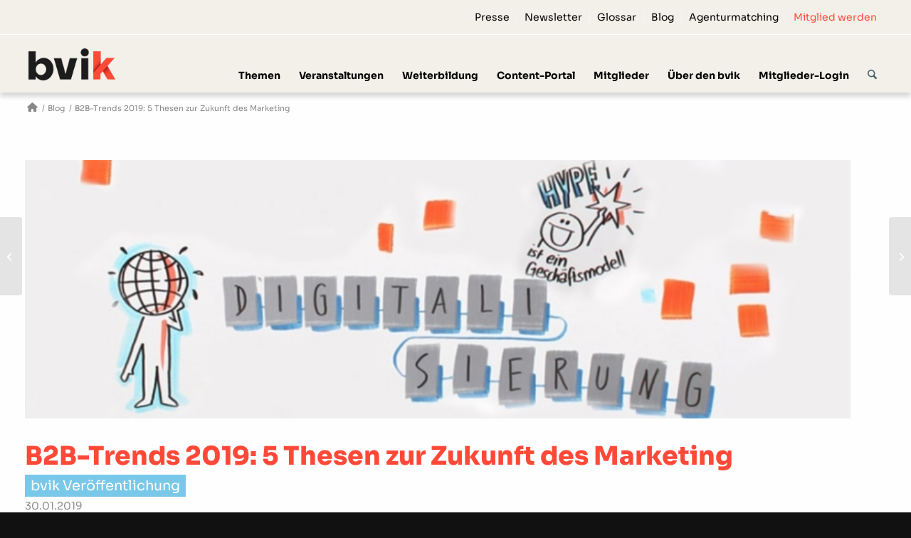

--- FILE ---
content_type: text/html; charset=UTF-8
request_url: https://bvik.org/blog/2019/01/bvik-veroeffentlicht-trendpaper/
body_size: 23450
content:
<!DOCTYPE html>
<html lang="de" prefix="og: https://ogp.me/ns#" class="html_stretched responsive av-preloader-disabled  html_header_top html_logo_left html_main_nav_header html_menu_right html_slim html_header_sticky html_header_shrinking_disabled html_header_topbar_active html_mobile_menu_phone html_header_searchicon html_content_align_center html_header_unstick_top_disabled html_header_stretch_disabled html_minimal_header html_av-overlay-side html_av-overlay-side-classic html_av-submenu-noclone html_entry_id_28837 av-cookies-no-cookie-consent av-no-preview av-default-lightbox html_text_menu_active av-mobile-menu-switch-default">
<head><style>img.lazy{min-height:1px}</style><link href="https://bvik.org/wp-content/plugins/w3-total-cache/pub/js/lazyload.min.js" as="script">
<meta charset="UTF-8" />
<meta name="robots" content="index, follow" />


<!-- mobile setting -->
<meta name="viewport" content="width=device-width, initial-scale=1">

<!-- Scripts/CSS and wp_head hook -->

<!-- Suchmaschinen-Optimierung durch Rank Math PRO - https://rankmath.com/ -->
<title>B2B-Trends 2019: 5 Thesen zur Zukunft des Marketing</title>
<meta name="description" content="B2B-Trends 2019: &quot;Künstlich – virtuell – menschlich&quot;. Neues bvik Trendpaper erörtert 5 Thesen zur Zukunft des B2B-Marketings. Jetzt kostenfrei downloaden!"/>
<meta name="robots" content="follow, index, max-snippet:-1, max-video-preview:-1, max-image-preview:large"/>
<link rel="canonical" href="https://bvik.org/blog/2019/01/bvik-veroeffentlicht-trendpaper/" />
<meta property="og:locale" content="de_DE" />
<meta property="og:type" content="article" />
<meta property="og:title" content="B2B-Trends 2019: 5 Thesen zur Zukunft des Marketing" />
<meta property="og:description" content="B2B-Trends 2019: &quot;Künstlich – virtuell – menschlich&quot;. Neues bvik Trendpaper erörtert 5 Thesen zur Zukunft des B2B-Marketings. Jetzt kostenfrei downloaden!" />
<meta property="og:url" content="https://bvik.org/blog/2019/01/bvik-veroeffentlicht-trendpaper/" />
<meta property="og:site_name" content="Bundesverband Industrie Kommunikation e.V." />
<meta property="article:publisher" content="https://www.facebook.com/bvik.org/" />
<meta property="og:updated_time" content="2019-09-22T12:32:12+02:00" />
<meta property="og:image" content="https://bvik.org/wp-content/uploads/2019/01/Auge-an-Hirn_Dagmar-Gosejacob_Trendpaper.jpg" />
<meta property="og:image:secure_url" content="https://bvik.org/wp-content/uploads/2019/01/Auge-an-Hirn_Dagmar-Gosejacob_Trendpaper.jpg" />
<meta property="og:image:width" content="885" />
<meta property="og:image:height" content="545" />
<meta property="og:image:alt" content="B2B-Trends 2019" />
<meta property="og:image:type" content="image/jpeg" />
<meta property="article:published_time" content="2019-01-30T10:50:17+01:00" />
<meta property="article:modified_time" content="2019-09-22T12:32:12+02:00" />
<meta name="twitter:card" content="summary_large_image" />
<meta name="twitter:title" content="B2B-Trends 2019: 5 Thesen zur Zukunft des Marketing" />
<meta name="twitter:description" content="B2B-Trends 2019: &quot;Künstlich – virtuell – menschlich&quot;. Neues bvik Trendpaper erörtert 5 Thesen zur Zukunft des B2B-Marketings. Jetzt kostenfrei downloaden!" />
<meta name="twitter:site" content="@bvik_eV" />
<meta name="twitter:creator" content="@bvik_eV" />
<meta name="twitter:image" content="https://bvik.org/wp-content/uploads/2019/01/Auge-an-Hirn_Dagmar-Gosejacob_Trendpaper.jpg" />
<meta name="twitter:label1" content="Verfasst von" />
<meta name="twitter:data1" content="Dominik Schubert" />
<meta name="twitter:label2" content="Lesedauer" />
<meta name="twitter:data2" content="1 Minute" />
<script type="application/ld+json" class="rank-math-schema">{"@context":"https://schema.org","@graph":[{"@type":"Organization","@id":"https://bvik.org/#organization","name":"Bundesverband Industrie Kommunikation e.V. (bvik)","url":"https://bvik.org","sameAs":["https://www.facebook.com/bvik.org/","https://twitter.com/bvik_eV"],"logo":{"@type":"ImageObject","@id":"https://bvik.org/#logo","url":"https://bvik.org/wp-content/uploads/2017/08/bvik-logo-340-156-3.png","contentUrl":"https://bvik.org/wp-content/uploads/2017/08/bvik-logo-340-156-3.png","caption":"Bundesverband Industrie Kommunikation e.V. (bvik)","inLanguage":"de","width":"340","height":"156"}},{"@type":"WebSite","@id":"https://bvik.org/#website","url":"https://bvik.org","name":"Bundesverband Industrie Kommunikation e.V. (bvik)","publisher":{"@id":"https://bvik.org/#organization"},"inLanguage":"de"},{"@type":"ImageObject","@id":"https://bvik.org/wp-content/uploads/2019/01/Auge-an-Hirn_Dagmar-Gosejacob_Trendpaper.jpg","url":"https://bvik.org/wp-content/uploads/2019/01/Auge-an-Hirn_Dagmar-Gosejacob_Trendpaper.jpg","width":"885","height":"545","inLanguage":"de"},{"@type":"BreadcrumbList","@id":"https://bvik.org/blog/2019/01/bvik-veroeffentlicht-trendpaper/#breadcrumb","itemListElement":[{"@type":"ListItem","position":"1","item":{"@id":"https://bvik.org","name":"Startseite"}},{"@type":"ListItem","position":"2","item":{"@id":"https://bvik.org/blog/2019/01/bvik-veroeffentlicht-trendpaper/","name":"B2B-Trends 2019: 5 Thesen zur Zukunft des Marketing"}}]},{"@type":"WebPage","@id":"https://bvik.org/blog/2019/01/bvik-veroeffentlicht-trendpaper/#webpage","url":"https://bvik.org/blog/2019/01/bvik-veroeffentlicht-trendpaper/","name":"B2B-Trends 2019: 5 Thesen zur Zukunft des Marketing","datePublished":"2019-01-30T10:50:17+01:00","dateModified":"2019-09-22T12:32:12+02:00","isPartOf":{"@id":"https://bvik.org/#website"},"primaryImageOfPage":{"@id":"https://bvik.org/wp-content/uploads/2019/01/Auge-an-Hirn_Dagmar-Gosejacob_Trendpaper.jpg"},"inLanguage":"de","breadcrumb":{"@id":"https://bvik.org/blog/2019/01/bvik-veroeffentlicht-trendpaper/#breadcrumb"}},{"@type":"Person","@id":"https://bvik.org/blog/2019/01/bvik-veroeffentlicht-trendpaper/#author","name":"Dominik Schubert","image":{"@type":"ImageObject","@id":"//www.gravatar.com/avatar/387cfd8cc2e86afc86761cccccb5ff98?s=96&#038;r=g&#038;d=mm","url":"//www.gravatar.com/avatar/387cfd8cc2e86afc86761cccccb5ff98?s=96&#038;r=g&#038;d=mm","caption":"Dominik Schubert","inLanguage":"de"},"worksFor":{"@id":"https://bvik.org/#organization"}},{"@type":"BlogPosting","headline":"B2B-Trends 2019: 5 Thesen zur Zukunft des Marketing","keywords":"B2B-Trends 2019","datePublished":"2019-01-30T10:50:17+01:00","dateModified":"2019-09-22T12:32:12+02:00","author":{"@id":"https://bvik.org/blog/2019/01/bvik-veroeffentlicht-trendpaper/#author","name":"Dominik Schubert"},"publisher":{"@id":"https://bvik.org/#organization"},"description":"B2B-Trends 2019: &quot;K\u00fcnstlich \u2013 virtuell \u2013 menschlich&quot;. Neues bvik Trendpaper er\u00f6rtert 5 Thesen zur Zukunft des B2B-Marketings. Jetzt kostenfrei downloaden!","name":"B2B-Trends 2019: 5 Thesen zur Zukunft des Marketing","@id":"https://bvik.org/blog/2019/01/bvik-veroeffentlicht-trendpaper/#richSnippet","isPartOf":{"@id":"https://bvik.org/blog/2019/01/bvik-veroeffentlicht-trendpaper/#webpage"},"image":{"@id":"https://bvik.org/wp-content/uploads/2019/01/Auge-an-Hirn_Dagmar-Gosejacob_Trendpaper.jpg"},"inLanguage":"de","mainEntityOfPage":{"@id":"https://bvik.org/blog/2019/01/bvik-veroeffentlicht-trendpaper/#webpage"}}]}</script>
<!-- /Rank Math WordPress SEO Plugin -->

<link rel='dns-prefetch' href='//cdnjs.cloudflare.com' />
<link rel="alternate" type="application/rss+xml" title="Bundesverband Industrie Kommunikation e.V. &raquo; Feed" href="https://bvik.org/feed/" />
<link rel="alternate" type="application/rss+xml" title="Bundesverband Industrie Kommunikation e.V. &raquo; Kommentar-Feed" href="https://bvik.org/comments/feed/" />
<link rel="alternate" type="text/calendar" title="Bundesverband Industrie Kommunikation e.V. &raquo; iCal Feed" href="https://bvik.org/b2b-veranstaltungen/?ical=1" />
<link rel="alternate" title="oEmbed (JSON)" type="application/json+oembed" href="https://bvik.org/wp-json/oembed/1.0/embed?url=https%3A%2F%2Fbvik.org%2Fblog%2F2019%2F01%2Fbvik-veroeffentlicht-trendpaper%2F" />
<link rel="alternate" title="oEmbed (XML)" type="text/xml+oembed" href="https://bvik.org/wp-json/oembed/1.0/embed?url=https%3A%2F%2Fbvik.org%2Fblog%2F2019%2F01%2Fbvik-veroeffentlicht-trendpaper%2F&#038;format=xml" />
<style id='wp-img-auto-sizes-contain-inline-css' type='text/css'>
img:is([sizes=auto i],[sizes^="auto," i]){contain-intrinsic-size:3000px 1500px}
/*# sourceURL=wp-img-auto-sizes-contain-inline-css */
</style>
<link rel='stylesheet' id='bvik-newsticker-css' href='https://bvik.org/wp-content/themes/bvik/classes/avia_shortcodes/newsticker/newsticker.css?ver=6.9' type='text/css' media='all' />
<link rel='stylesheet' id='bvik-statements-css' href='https://bvik.org/wp-content/themes/bvik/classes/avia_shortcodes/statements/statements.css?ver=6.9' type='text/css' media='all' />
<link rel='stylesheet' id='tribe-events-pro-mini-calendar-block-styles-css' href='https://bvik.org/wp-content/plugins/events-calendar-pro/build/css/tribe-events-pro-mini-calendar-block.css?ver=7.7.11' type='text/css' media='all' />
<style id='wp-emoji-styles-inline-css' type='text/css'>

	img.wp-smiley, img.emoji {
		display: inline !important;
		border: none !important;
		box-shadow: none !important;
		height: 1em !important;
		width: 1em !important;
		margin: 0 0.07em !important;
		vertical-align: -0.1em !important;
		background: none !important;
		padding: 0 !important;
	}
/*# sourceURL=wp-emoji-styles-inline-css */
</style>
<link rel='stylesheet' id='wp-block-library-css' href='https://bvik.org/wp-includes/css/dist/block-library/style.min.css?ver=6.9' type='text/css' media='all' />
<style id='global-styles-inline-css' type='text/css'>
:root{--wp--preset--aspect-ratio--square: 1;--wp--preset--aspect-ratio--4-3: 4/3;--wp--preset--aspect-ratio--3-4: 3/4;--wp--preset--aspect-ratio--3-2: 3/2;--wp--preset--aspect-ratio--2-3: 2/3;--wp--preset--aspect-ratio--16-9: 16/9;--wp--preset--aspect-ratio--9-16: 9/16;--wp--preset--color--black: #000000;--wp--preset--color--cyan-bluish-gray: #abb8c3;--wp--preset--color--white: #ffffff;--wp--preset--color--pale-pink: #f78da7;--wp--preset--color--vivid-red: #cf2e2e;--wp--preset--color--luminous-vivid-orange: #ff6900;--wp--preset--color--luminous-vivid-amber: #fcb900;--wp--preset--color--light-green-cyan: #7bdcb5;--wp--preset--color--vivid-green-cyan: #00d084;--wp--preset--color--pale-cyan-blue: #8ed1fc;--wp--preset--color--vivid-cyan-blue: #0693e3;--wp--preset--color--vivid-purple: #9b51e0;--wp--preset--color--metallic-red: #b02b2c;--wp--preset--color--maximum-yellow-red: #edae44;--wp--preset--color--yellow-sun: #eeee22;--wp--preset--color--palm-leaf: #83a846;--wp--preset--color--aero: #7bb0e7;--wp--preset--color--old-lavender: #745f7e;--wp--preset--color--steel-teal: #5f8789;--wp--preset--color--raspberry-pink: #d65799;--wp--preset--color--medium-turquoise: #4ecac2;--wp--preset--gradient--vivid-cyan-blue-to-vivid-purple: linear-gradient(135deg,rgb(6,147,227) 0%,rgb(155,81,224) 100%);--wp--preset--gradient--light-green-cyan-to-vivid-green-cyan: linear-gradient(135deg,rgb(122,220,180) 0%,rgb(0,208,130) 100%);--wp--preset--gradient--luminous-vivid-amber-to-luminous-vivid-orange: linear-gradient(135deg,rgb(252,185,0) 0%,rgb(255,105,0) 100%);--wp--preset--gradient--luminous-vivid-orange-to-vivid-red: linear-gradient(135deg,rgb(255,105,0) 0%,rgb(207,46,46) 100%);--wp--preset--gradient--very-light-gray-to-cyan-bluish-gray: linear-gradient(135deg,rgb(238,238,238) 0%,rgb(169,184,195) 100%);--wp--preset--gradient--cool-to-warm-spectrum: linear-gradient(135deg,rgb(74,234,220) 0%,rgb(151,120,209) 20%,rgb(207,42,186) 40%,rgb(238,44,130) 60%,rgb(251,105,98) 80%,rgb(254,248,76) 100%);--wp--preset--gradient--blush-light-purple: linear-gradient(135deg,rgb(255,206,236) 0%,rgb(152,150,240) 100%);--wp--preset--gradient--blush-bordeaux: linear-gradient(135deg,rgb(254,205,165) 0%,rgb(254,45,45) 50%,rgb(107,0,62) 100%);--wp--preset--gradient--luminous-dusk: linear-gradient(135deg,rgb(255,203,112) 0%,rgb(199,81,192) 50%,rgb(65,88,208) 100%);--wp--preset--gradient--pale-ocean: linear-gradient(135deg,rgb(255,245,203) 0%,rgb(182,227,212) 50%,rgb(51,167,181) 100%);--wp--preset--gradient--electric-grass: linear-gradient(135deg,rgb(202,248,128) 0%,rgb(113,206,126) 100%);--wp--preset--gradient--midnight: linear-gradient(135deg,rgb(2,3,129) 0%,rgb(40,116,252) 100%);--wp--preset--font-size--small: 1rem;--wp--preset--font-size--medium: 1.125rem;--wp--preset--font-size--large: 1.75rem;--wp--preset--font-size--x-large: clamp(1.75rem, 3vw, 2.25rem);--wp--preset--spacing--20: 0.44rem;--wp--preset--spacing--30: 0.67rem;--wp--preset--spacing--40: 1rem;--wp--preset--spacing--50: 1.5rem;--wp--preset--spacing--60: 2.25rem;--wp--preset--spacing--70: 3.38rem;--wp--preset--spacing--80: 5.06rem;--wp--preset--shadow--natural: 6px 6px 9px rgba(0, 0, 0, 0.2);--wp--preset--shadow--deep: 12px 12px 50px rgba(0, 0, 0, 0.4);--wp--preset--shadow--sharp: 6px 6px 0px rgba(0, 0, 0, 0.2);--wp--preset--shadow--outlined: 6px 6px 0px -3px rgb(255, 255, 255), 6px 6px rgb(0, 0, 0);--wp--preset--shadow--crisp: 6px 6px 0px rgb(0, 0, 0);}:root { --wp--style--global--content-size: 800px;--wp--style--global--wide-size: 1130px; }:where(body) { margin: 0; }.wp-site-blocks > .alignleft { float: left; margin-right: 2em; }.wp-site-blocks > .alignright { float: right; margin-left: 2em; }.wp-site-blocks > .aligncenter { justify-content: center; margin-left: auto; margin-right: auto; }:where(.is-layout-flex){gap: 0.5em;}:where(.is-layout-grid){gap: 0.5em;}.is-layout-flow > .alignleft{float: left;margin-inline-start: 0;margin-inline-end: 2em;}.is-layout-flow > .alignright{float: right;margin-inline-start: 2em;margin-inline-end: 0;}.is-layout-flow > .aligncenter{margin-left: auto !important;margin-right: auto !important;}.is-layout-constrained > .alignleft{float: left;margin-inline-start: 0;margin-inline-end: 2em;}.is-layout-constrained > .alignright{float: right;margin-inline-start: 2em;margin-inline-end: 0;}.is-layout-constrained > .aligncenter{margin-left: auto !important;margin-right: auto !important;}.is-layout-constrained > :where(:not(.alignleft):not(.alignright):not(.alignfull)){max-width: var(--wp--style--global--content-size);margin-left: auto !important;margin-right: auto !important;}.is-layout-constrained > .alignwide{max-width: var(--wp--style--global--wide-size);}body .is-layout-flex{display: flex;}.is-layout-flex{flex-wrap: wrap;align-items: center;}.is-layout-flex > :is(*, div){margin: 0;}body .is-layout-grid{display: grid;}.is-layout-grid > :is(*, div){margin: 0;}body{padding-top: 0px;padding-right: 0px;padding-bottom: 0px;padding-left: 0px;}a:where(:not(.wp-element-button)){text-decoration: underline;}:root :where(.wp-element-button, .wp-block-button__link){background-color: #32373c;border-width: 0;color: #fff;font-family: inherit;font-size: inherit;font-style: inherit;font-weight: inherit;letter-spacing: inherit;line-height: inherit;padding-top: calc(0.667em + 2px);padding-right: calc(1.333em + 2px);padding-bottom: calc(0.667em + 2px);padding-left: calc(1.333em + 2px);text-decoration: none;text-transform: inherit;}.has-black-color{color: var(--wp--preset--color--black) !important;}.has-cyan-bluish-gray-color{color: var(--wp--preset--color--cyan-bluish-gray) !important;}.has-white-color{color: var(--wp--preset--color--white) !important;}.has-pale-pink-color{color: var(--wp--preset--color--pale-pink) !important;}.has-vivid-red-color{color: var(--wp--preset--color--vivid-red) !important;}.has-luminous-vivid-orange-color{color: var(--wp--preset--color--luminous-vivid-orange) !important;}.has-luminous-vivid-amber-color{color: var(--wp--preset--color--luminous-vivid-amber) !important;}.has-light-green-cyan-color{color: var(--wp--preset--color--light-green-cyan) !important;}.has-vivid-green-cyan-color{color: var(--wp--preset--color--vivid-green-cyan) !important;}.has-pale-cyan-blue-color{color: var(--wp--preset--color--pale-cyan-blue) !important;}.has-vivid-cyan-blue-color{color: var(--wp--preset--color--vivid-cyan-blue) !important;}.has-vivid-purple-color{color: var(--wp--preset--color--vivid-purple) !important;}.has-metallic-red-color{color: var(--wp--preset--color--metallic-red) !important;}.has-maximum-yellow-red-color{color: var(--wp--preset--color--maximum-yellow-red) !important;}.has-yellow-sun-color{color: var(--wp--preset--color--yellow-sun) !important;}.has-palm-leaf-color{color: var(--wp--preset--color--palm-leaf) !important;}.has-aero-color{color: var(--wp--preset--color--aero) !important;}.has-old-lavender-color{color: var(--wp--preset--color--old-lavender) !important;}.has-steel-teal-color{color: var(--wp--preset--color--steel-teal) !important;}.has-raspberry-pink-color{color: var(--wp--preset--color--raspberry-pink) !important;}.has-medium-turquoise-color{color: var(--wp--preset--color--medium-turquoise) !important;}.has-black-background-color{background-color: var(--wp--preset--color--black) !important;}.has-cyan-bluish-gray-background-color{background-color: var(--wp--preset--color--cyan-bluish-gray) !important;}.has-white-background-color{background-color: var(--wp--preset--color--white) !important;}.has-pale-pink-background-color{background-color: var(--wp--preset--color--pale-pink) !important;}.has-vivid-red-background-color{background-color: var(--wp--preset--color--vivid-red) !important;}.has-luminous-vivid-orange-background-color{background-color: var(--wp--preset--color--luminous-vivid-orange) !important;}.has-luminous-vivid-amber-background-color{background-color: var(--wp--preset--color--luminous-vivid-amber) !important;}.has-light-green-cyan-background-color{background-color: var(--wp--preset--color--light-green-cyan) !important;}.has-vivid-green-cyan-background-color{background-color: var(--wp--preset--color--vivid-green-cyan) !important;}.has-pale-cyan-blue-background-color{background-color: var(--wp--preset--color--pale-cyan-blue) !important;}.has-vivid-cyan-blue-background-color{background-color: var(--wp--preset--color--vivid-cyan-blue) !important;}.has-vivid-purple-background-color{background-color: var(--wp--preset--color--vivid-purple) !important;}.has-metallic-red-background-color{background-color: var(--wp--preset--color--metallic-red) !important;}.has-maximum-yellow-red-background-color{background-color: var(--wp--preset--color--maximum-yellow-red) !important;}.has-yellow-sun-background-color{background-color: var(--wp--preset--color--yellow-sun) !important;}.has-palm-leaf-background-color{background-color: var(--wp--preset--color--palm-leaf) !important;}.has-aero-background-color{background-color: var(--wp--preset--color--aero) !important;}.has-old-lavender-background-color{background-color: var(--wp--preset--color--old-lavender) !important;}.has-steel-teal-background-color{background-color: var(--wp--preset--color--steel-teal) !important;}.has-raspberry-pink-background-color{background-color: var(--wp--preset--color--raspberry-pink) !important;}.has-medium-turquoise-background-color{background-color: var(--wp--preset--color--medium-turquoise) !important;}.has-black-border-color{border-color: var(--wp--preset--color--black) !important;}.has-cyan-bluish-gray-border-color{border-color: var(--wp--preset--color--cyan-bluish-gray) !important;}.has-white-border-color{border-color: var(--wp--preset--color--white) !important;}.has-pale-pink-border-color{border-color: var(--wp--preset--color--pale-pink) !important;}.has-vivid-red-border-color{border-color: var(--wp--preset--color--vivid-red) !important;}.has-luminous-vivid-orange-border-color{border-color: var(--wp--preset--color--luminous-vivid-orange) !important;}.has-luminous-vivid-amber-border-color{border-color: var(--wp--preset--color--luminous-vivid-amber) !important;}.has-light-green-cyan-border-color{border-color: var(--wp--preset--color--light-green-cyan) !important;}.has-vivid-green-cyan-border-color{border-color: var(--wp--preset--color--vivid-green-cyan) !important;}.has-pale-cyan-blue-border-color{border-color: var(--wp--preset--color--pale-cyan-blue) !important;}.has-vivid-cyan-blue-border-color{border-color: var(--wp--preset--color--vivid-cyan-blue) !important;}.has-vivid-purple-border-color{border-color: var(--wp--preset--color--vivid-purple) !important;}.has-metallic-red-border-color{border-color: var(--wp--preset--color--metallic-red) !important;}.has-maximum-yellow-red-border-color{border-color: var(--wp--preset--color--maximum-yellow-red) !important;}.has-yellow-sun-border-color{border-color: var(--wp--preset--color--yellow-sun) !important;}.has-palm-leaf-border-color{border-color: var(--wp--preset--color--palm-leaf) !important;}.has-aero-border-color{border-color: var(--wp--preset--color--aero) !important;}.has-old-lavender-border-color{border-color: var(--wp--preset--color--old-lavender) !important;}.has-steel-teal-border-color{border-color: var(--wp--preset--color--steel-teal) !important;}.has-raspberry-pink-border-color{border-color: var(--wp--preset--color--raspberry-pink) !important;}.has-medium-turquoise-border-color{border-color: var(--wp--preset--color--medium-turquoise) !important;}.has-vivid-cyan-blue-to-vivid-purple-gradient-background{background: var(--wp--preset--gradient--vivid-cyan-blue-to-vivid-purple) !important;}.has-light-green-cyan-to-vivid-green-cyan-gradient-background{background: var(--wp--preset--gradient--light-green-cyan-to-vivid-green-cyan) !important;}.has-luminous-vivid-amber-to-luminous-vivid-orange-gradient-background{background: var(--wp--preset--gradient--luminous-vivid-amber-to-luminous-vivid-orange) !important;}.has-luminous-vivid-orange-to-vivid-red-gradient-background{background: var(--wp--preset--gradient--luminous-vivid-orange-to-vivid-red) !important;}.has-very-light-gray-to-cyan-bluish-gray-gradient-background{background: var(--wp--preset--gradient--very-light-gray-to-cyan-bluish-gray) !important;}.has-cool-to-warm-spectrum-gradient-background{background: var(--wp--preset--gradient--cool-to-warm-spectrum) !important;}.has-blush-light-purple-gradient-background{background: var(--wp--preset--gradient--blush-light-purple) !important;}.has-blush-bordeaux-gradient-background{background: var(--wp--preset--gradient--blush-bordeaux) !important;}.has-luminous-dusk-gradient-background{background: var(--wp--preset--gradient--luminous-dusk) !important;}.has-pale-ocean-gradient-background{background: var(--wp--preset--gradient--pale-ocean) !important;}.has-electric-grass-gradient-background{background: var(--wp--preset--gradient--electric-grass) !important;}.has-midnight-gradient-background{background: var(--wp--preset--gradient--midnight) !important;}.has-small-font-size{font-size: var(--wp--preset--font-size--small) !important;}.has-medium-font-size{font-size: var(--wp--preset--font-size--medium) !important;}.has-large-font-size{font-size: var(--wp--preset--font-size--large) !important;}.has-x-large-font-size{font-size: var(--wp--preset--font-size--x-large) !important;}
/*# sourceURL=global-styles-inline-css */
</style>

<link rel='stylesheet' id='select2-css' href='https://bvik.org/wp-content/plugins/beautiful-taxonomy-filters/public/css/select2.min.css?ver=2.4.3' type='text/css' media='all' />
<link rel='stylesheet' id='beautiful-taxonomy-filters-basic-css' href='https://bvik.org/wp-content/plugins/beautiful-taxonomy-filters/public/css/beautiful-taxonomy-filters-base.min.css?ver=2.4.3' type='text/css' media='all' />
<link rel='stylesheet' id='beautiful-taxonomy-filters-css' href='https://bvik.org/wp-content/plugins/beautiful-taxonomy-filters/public/css/beautiful-taxonomy-filters-light-material.min.css?ver=2.4.3' type='text/css' media='all' />
<link rel='stylesheet' id='countdown-carbonite-responsive-css-css' href='https://bvik.org/wp-content/plugins/jquery-t-countdown-widget/css/carbonite-responsive/style.css?ver=2.0' type='text/css' media='all' />
<link rel='stylesheet' id='tve_leads_forms-css' href='//bvik.org/wp-content/plugins/thrive-leads/editor-layouts/css/frontend.css?ver=2.7' type='text/css' media='all' />
<link rel='stylesheet' id='ez-toc-css' href='https://bvik.org/wp-content/plugins/easy-table-of-contents/assets/css/screen.min.css?ver=2.0.79.2' type='text/css' media='all' />
<style id='ez-toc-inline-css' type='text/css'>
div#ez-toc-container .ez-toc-title {font-size: 18px;}div#ez-toc-container .ez-toc-title {font-weight: 700;}div#ez-toc-container ul li , div#ez-toc-container ul li a {font-size: 17px;}div#ez-toc-container ul li , div#ez-toc-container ul li a {font-weight: 700;}div#ez-toc-container nav ul ul li {font-size: 17px;}div#ez-toc-container {background: #fff;border: 1px solid ;}div#ez-toc-container p.ez-toc-title , #ez-toc-container .ez_toc_custom_title_icon , #ez-toc-container .ez_toc_custom_toc_icon {color: #ff4a38;}div#ez-toc-container ul.ez-toc-list a {color: #000000;}div#ez-toc-container ul.ez-toc-list a:hover {color: #000000;}div#ez-toc-container ul.ez-toc-list a:visited {color: #000000;}.ez-toc-counter nav ul li a::before {color: ;}.ez-toc-box-title {font-weight: bold; margin-bottom: 10px; text-align: center; text-transform: uppercase; letter-spacing: 1px; color: #666; padding-bottom: 5px;position:absolute;top:-4%;left:5%;background-color: inherit;transition: top 0.3s ease;}.ez-toc-box-title.toc-closed {top:-25%;}
.ez-toc-container-direction {direction: ltr;}.ez-toc-counter ul{counter-reset: item ;}.ez-toc-counter nav ul li a::before {content: counters(item, '.', decimal) '. ';display: inline-block;counter-increment: item;flex-grow: 0;flex-shrink: 0;margin-right: .2em; float: left; }.ez-toc-widget-direction {direction: ltr;}.ez-toc-widget-container ul{counter-reset: item ;}.ez-toc-widget-container nav ul li a::before {content: counters(item, '.', decimal) '. ';display: inline-block;counter-increment: item;flex-grow: 0;flex-shrink: 0;margin-right: .2em; float: left; }
/*# sourceURL=ez-toc-inline-css */
</style>
<link rel='stylesheet' id='ssb-ui-style-css' href='https://bvik.org/wp-content/plugins/sticky-side-buttons/assets/css/ssb-ui-style.css?ver=2.0.3' type='text/css' media='all' />
<link rel='stylesheet' id='ssb-fontawesome-frontend-css' href='https://cdnjs.cloudflare.com/ajax/libs/font-awesome/6.7.2/css/all.min.css?ver=6.7.2' type='text/css' media='all' />
<link rel='stylesheet' id='borlabs-cookie-custom-css' href='https://bvik.org/wp-content/cache/borlabs-cookie/1/borlabs-cookie-1-de.css?ver=3.3.23-2397' type='text/css' media='all' />
<link rel='stylesheet' id='avia-merged-styles-css' href='https://bvik.org/wp-content/uploads/dynamic_avia/avia-merged-styles-25c427a62eb5d77283734732cec8c294---69687ed7ede1b.css' type='text/css' media='all' />
<script type="text/javascript" src="https://bvik.org/wp-includes/js/jquery/jquery.min.js?ver=3.7.1" id="jquery-core-js"></script>
<script type="text/javascript" src="https://bvik.org/wp-includes/js/jquery/jquery-migrate.min.js?ver=3.4.1" id="jquery-migrate-js"></script>
<script type="text/javascript" src="https://bvik.org/wp-content/themes/bvik/classes/avia_shortcodes/statements/statements.js?ver=6.9" id="bvik-module-statements-js"></script>
<script type="text/javascript" id="seo-automated-link-building-js-extra">
/* <![CDATA[ */
var seoAutomatedLinkBuilding = {"ajaxUrl":"https://bvik.org/wp-admin/admin-ajax.php"};
//# sourceURL=seo-automated-link-building-js-extra
/* ]]> */
</script>
<script type="text/javascript" src="https://bvik.org/wp-content/plugins/seo-automated-link-building/js/seo-automated-link-building.js?ver=6.9" id="seo-automated-link-building-js"></script>
<script type="text/javascript" src="https://bvik.org/wp-includes/js/imagesloaded.min.js?ver=5.0.0" id="imagesloaded-js"></script>
<script type="text/javascript" src="https://bvik.org/wp-includes/js/masonry.min.js?ver=4.2.2" id="masonry-js"></script>
<script type="text/javascript" src="https://bvik.org/wp-includes/js/jquery/jquery.masonry.min.js?ver=3.1.2b" id="jquery-masonry-js"></script>
<script type="text/javascript" id="tve_frontend-js-extra">
/* <![CDATA[ */
var tve_frontend_options = {"is_editor_page":"","page_events":[],"is_single":"1","ajaxurl":"https://bvik.org/wp-admin/admin-ajax.php","social_fb_app_id":"","dash_url":"https://bvik.org/wp-content/plugins/thrive-leads/thrive-dashboard","translations":{"Copy":"Copy"},"post_id":"28837","ip":"3.15.38.215","current_user":[],"post_title":"B2B-Trends 2019: 5 Thesen zur Zukunft des Marketing","post_type":"post","post_url":"https://bvik.org/blog/2019/01/bvik-veroeffentlicht-trendpaper/","is_lp":"","post_request_data":[]};
//# sourceURL=tve_frontend-js-extra
/* ]]> */
</script>
<script type="text/javascript" src="https://bvik.org/wp-content/plugins/thrive-leads/tcb/editor/js/dist/modules/general.min.js?ver=2.9" id="tve_frontend-js"></script>
<script data-no-optimize="1" data-no-minify="1" data-cfasync="false" type="text/javascript" src="https://bvik.org/wp-content/cache/borlabs-cookie/1/borlabs-cookie-config-de.json.js?ver=3.3.23-2727" id="borlabs-cookie-config-js"></script>
<script data-no-optimize="1" data-no-minify="1" data-cfasync="false" type="text/javascript" src="https://bvik.org/wp-content/plugins/borlabs-cookie/assets/javascript/borlabs-cookie-prioritize.min.js?ver=3.3.23" id="borlabs-cookie-prioritize-js"></script>
<script type="text/javascript" src="https://bvik.org/wp-content/uploads/dynamic_avia/avia-head-scripts-78966dbb003e2fc35db298005de00cac---69687ed814263.js" id="avia-head-scripts-js"></script>
<link rel="https://api.w.org/" href="https://bvik.org/wp-json/" /><link rel="alternate" title="JSON" type="application/json" href="https://bvik.org/wp-json/wp/v2/posts/28837" /><link rel="EditURI" type="application/rsd+xml" title="RSD" href="https://bvik.org/xmlrpc.php?rsd" />
<meta name="generator" content="WordPress 6.9" />
<link rel='shortlink' href='https://bvik.org/?p=28837' />

	<script type="text/javascript">var ajaxurl = 'https://bvik.org/wp-admin/admin-ajax.php';</script>

<!-- start Simple Custom CSS and JS -->
<!-- end Simple Custom CSS and JS -->
<script type='text/javascript'>
var tminusnow = '{"now":"1\/21\/2026 10:11:22"}';
</script><style>
.carbonite-responsive-dashboard {
  border: none;
  background: #ED694B;
  color: #fff;
  border-radius: 0px;
  height: 78px;
}

.carbonite-responsive-dash_title {
 color: #ffffff;
 font-size: 16px;
top: 44px;
}

.carbonite-responsive-digit  {
font-size: 2.5em;
}
</style>
<meta name="et-api-version" content="v1"><meta name="et-api-origin" content="https://bvik.org"><link rel="https://theeventscalendar.com/" href="https://bvik.org/wp-json/tribe/tickets/v1/" /><meta name="tec-api-version" content="v1"><meta name="tec-api-origin" content="https://bvik.org"><link rel="alternate" href="https://bvik.org/wp-json/tribe/events/v1/" />
<link rel="icon" href="https://bvik.org/wp-content/uploads/2024/06/bvik-Logo-quadratisch-transparent-170x170.png" type="image/png">
<!--[if lt IE 9]><script src="https://bvik.org/wp-content/themes/enfold/js/html5shiv.js"></script><![endif]--><link rel="profile" href="https://gmpg.org/xfn/11" />
<link rel="alternate" type="application/rss+xml" title="Bundesverband Industrie Kommunikation e.V. RSS2 Feed" href="https://bvik.org/feed/" />
<link rel="pingback" href="https://bvik.org/xmlrpc.php" />
<style type="text/css" id="tve_global_variables">:root{--tcb-color-0:rgb(255, 74, 56);--tcb-color-0-h:5;--tcb-color-0-s:100%;--tcb-color-0-l:60%;--tcb-color-0-a:1;}</style><script id="_etLoader" type="text/javascript" charset="UTF-8" data-block-cookies="true" data-secure-code="6ggBTm" src="//code.etracker.com/code/e.js" async></script><script data-borlabs-cookie-script-blocker-ignore>
if ('0' === '1' && ('0' === '1' || '1' === '1')) {
    window['gtag_enable_tcf_support'] = true;
}
window.dataLayer = window.dataLayer || [];
if (typeof gtag !== 'function') {
    function gtag() {
        dataLayer.push(arguments);
    }
}
gtag('set', 'developer_id.dYjRjMm', true);
if ('0' === '1' || '1' === '1') {
    if (window.BorlabsCookieGoogleConsentModeDefaultSet !== true) {
        let getCookieValue = function (name) {
            return document.cookie.match('(^|;)\\s*' + name + '\\s*=\\s*([^;]+)')?.pop() || '';
        };
        let cookieValue = getCookieValue('borlabs-cookie-gcs');
        let consentsFromCookie = {};
        if (cookieValue !== '') {
            consentsFromCookie = JSON.parse(decodeURIComponent(cookieValue));
        }
        let defaultValues = {
            'ad_storage': 'denied',
            'ad_user_data': 'denied',
            'ad_personalization': 'denied',
            'analytics_storage': 'denied',
            'functionality_storage': 'denied',
            'personalization_storage': 'denied',
            'security_storage': 'denied',
            'wait_for_update': 500,
        };
        gtag('consent', 'default', { ...defaultValues, ...consentsFromCookie });
    }
    window.BorlabsCookieGoogleConsentModeDefaultSet = true;
    let borlabsCookieConsentChangeHandler = function () {
        window.dataLayer = window.dataLayer || [];
        if (typeof gtag !== 'function') { function gtag(){dataLayer.push(arguments);} }

        let getCookieValue = function (name) {
            return document.cookie.match('(^|;)\\s*' + name + '\\s*=\\s*([^;]+)')?.pop() || '';
        };
        let cookieValue = getCookieValue('borlabs-cookie-gcs');
        let consentsFromCookie = {};
        if (cookieValue !== '') {
            consentsFromCookie = JSON.parse(decodeURIComponent(cookieValue));
        }

        consentsFromCookie.analytics_storage = BorlabsCookie.Consents.hasConsent('google-analytics') ? 'granted' : 'denied';

        BorlabsCookie.CookieLibrary.setCookie(
            'borlabs-cookie-gcs',
            JSON.stringify(consentsFromCookie),
            BorlabsCookie.Settings.automaticCookieDomainAndPath.value ? '' : BorlabsCookie.Settings.cookieDomain.value,
            BorlabsCookie.Settings.cookiePath.value,
            BorlabsCookie.Cookie.getPluginCookie().expires,
            BorlabsCookie.Settings.cookieSecure.value,
            BorlabsCookie.Settings.cookieSameSite.value
        );
    }
    document.addEventListener('borlabs-cookie-consent-saved', borlabsCookieConsentChangeHandler);
    document.addEventListener('borlabs-cookie-handle-unblock', borlabsCookieConsentChangeHandler);
}
if ('0' === '1') {
    gtag("js", new Date());
    gtag("config", "G-RZ6WQQ2D3K", {"anonymize_ip": true});

    (function (w, d, s, i) {
        var f = d.getElementsByTagName(s)[0],
            j = d.createElement(s);
        j.async = true;
        j.src =
            "https://www.googletagmanager.com/gtag/js?id=" + i;
        f.parentNode.insertBefore(j, f);
    })(window, document, "script", "G-RZ6WQQ2D3K");
}
</script><link rel="amphtml" href="https://bvik.org/blog/2019/01/bvik-veroeffentlicht-trendpaper/amp/">
<!-- To speed up the rendering and to display the site as fast as possible to the user we include some styles and scripts for above the fold content inline -->
<script type="text/javascript">'use strict';var avia_is_mobile=!1;if(/Android|webOS|iPhone|iPad|iPod|BlackBerry|IEMobile|Opera Mini/i.test(navigator.userAgent)&&'ontouchstart' in document.documentElement){avia_is_mobile=!0;document.documentElement.className+=' avia_mobile '}
else{document.documentElement.className+=' avia_desktop '};document.documentElement.className+=' js_active ';(function(){var e=['-webkit-','-moz-','-ms-',''],n='',o=!1,a=!1;for(var t in e){if(e[t]+'transform' in document.documentElement.style){o=!0;n=e[t]+'transform'};if(e[t]+'perspective' in document.documentElement.style){a=!0}};if(o){document.documentElement.className+=' avia_transform '};if(a){document.documentElement.className+=' avia_transform3d '};if(typeof document.getElementsByClassName=='function'&&typeof document.documentElement.getBoundingClientRect=='function'&&avia_is_mobile==!1){if(n&&window.innerHeight>0){setTimeout(function(){var e=0,o={},a=0,t=document.getElementsByClassName('av-parallax'),i=window.pageYOffset||document.documentElement.scrollTop;for(e=0;e<t.length;e++){t[e].style.top='0px';o=t[e].getBoundingClientRect();a=Math.ceil((window.innerHeight+i-o.top)*0.3);t[e].style[n]='translate(0px, '+a+'px)';t[e].style.top='auto';t[e].className+=' enabled-parallax '}},50)}}})();</script><style type="text/css" id="thrive-default-styles"></style><link rel="icon" href="https://bvik.org/wp-content/uploads/2024/06/bvik-Logo-quadratisch-transparent-36x36.png" sizes="32x32" />
<link rel="icon" href="https://bvik.org/wp-content/uploads/2024/06/bvik-Logo-quadratisch-transparent-250x250.png" sizes="192x192" />
<link rel="apple-touch-icon" href="https://bvik.org/wp-content/uploads/2024/06/bvik-Logo-quadratisch-transparent-180x180.png" />
<meta name="msapplication-TileImage" content="https://bvik.org/wp-content/uploads/2024/06/bvik-Logo-quadratisch-transparent.png" />
<style type="text/css">
		@font-face {font-family: 'entypo-fontello-enfold'; font-weight: normal; font-style: normal; font-display: auto;
		src: url('https://bvik.org/wp-content/themes/enfold/config-templatebuilder/avia-template-builder/assets/fonts/entypo-fontello-enfold/entypo-fontello-enfold.woff2') format('woff2'),
		url('https://bvik.org/wp-content/themes/enfold/config-templatebuilder/avia-template-builder/assets/fonts/entypo-fontello-enfold/entypo-fontello-enfold.woff') format('woff'),
		url('https://bvik.org/wp-content/themes/enfold/config-templatebuilder/avia-template-builder/assets/fonts/entypo-fontello-enfold/entypo-fontello-enfold.ttf') format('truetype'),
		url('https://bvik.org/wp-content/themes/enfold/config-templatebuilder/avia-template-builder/assets/fonts/entypo-fontello-enfold/entypo-fontello-enfold.svg#entypo-fontello-enfold') format('svg'),
		url('https://bvik.org/wp-content/themes/enfold/config-templatebuilder/avia-template-builder/assets/fonts/entypo-fontello-enfold/entypo-fontello-enfold.eot'),
		url('https://bvik.org/wp-content/themes/enfold/config-templatebuilder/avia-template-builder/assets/fonts/entypo-fontello-enfold/entypo-fontello-enfold.eot?#iefix') format('embedded-opentype');
		}

		#top .avia-font-entypo-fontello-enfold, body .avia-font-entypo-fontello-enfold, html body [data-av_iconfont='entypo-fontello-enfold']:before{ font-family: 'entypo-fontello-enfold'; }
		
		@font-face {font-family: 'entypo-fontello'; font-weight: normal; font-style: normal; font-display: auto;
		src: url('https://bvik.org/wp-content/themes/enfold/config-templatebuilder/avia-template-builder/assets/fonts/entypo-fontello/entypo-fontello.woff2') format('woff2'),
		url('https://bvik.org/wp-content/themes/enfold/config-templatebuilder/avia-template-builder/assets/fonts/entypo-fontello/entypo-fontello.woff') format('woff'),
		url('https://bvik.org/wp-content/themes/enfold/config-templatebuilder/avia-template-builder/assets/fonts/entypo-fontello/entypo-fontello.ttf') format('truetype'),
		url('https://bvik.org/wp-content/themes/enfold/config-templatebuilder/avia-template-builder/assets/fonts/entypo-fontello/entypo-fontello.svg#entypo-fontello') format('svg'),
		url('https://bvik.org/wp-content/themes/enfold/config-templatebuilder/avia-template-builder/assets/fonts/entypo-fontello/entypo-fontello.eot'),
		url('https://bvik.org/wp-content/themes/enfold/config-templatebuilder/avia-template-builder/assets/fonts/entypo-fontello/entypo-fontello.eot?#iefix') format('embedded-opentype');
		}

		#top .avia-font-entypo-fontello, body .avia-font-entypo-fontello, html body [data-av_iconfont='entypo-fontello']:before{ font-family: 'entypo-fontello'; }
		</style>    <link href="/wp-content/themes/bvik/style.css?v=2026-01-21" rel="stylesheet" />
    

<!--
Debugging Info for Theme support: 

Theme: Enfold
Version: 7.1.3
Installed: enfold
AviaFramework Version: 5.6
AviaBuilder Version: 6.0
aviaElementManager Version: 1.0.1
- - - - - - - - - - -
ChildTheme: bvik
ChildTheme Version: 1.1
ChildTheme Installed: enfold

- - - - - - - - - - -
ML:1024-PU:53-PLA:40
WP:6.9
Compress: CSS:all theme files - JS:all theme files
Updates: enabled - token has changed and not verified
PLAu:38
-->
</head>

<body id="top" class="bp-legacy wp-singular post-template-default single single-post postid-28837 single-format-standard wp-theme-enfold wp-child-theme-bvik stretched rtl_columns av-curtain-numeric sora tribe-no-js tec-no-tickets-on-recurring tec-no-rsvp-on-recurring post-type-post avia-responsive-images-support tribe-theme-enfold av-recaptcha-enabled av-google-badge-hide" itemscope="itemscope" itemtype="https://schema.org/WebPage" >

	
	<div id='wrap_all'>

	
<header id='header' class='all_colors header_color light_bg_color  av_header_top av_logo_left av_main_nav_header av_menu_right av_slim av_header_sticky av_header_shrinking_disabled av_header_stretch_disabled av_mobile_menu_phone av_header_searchicon av_header_unstick_top_disabled av_minimal_header av_bottom_nav_disabled  av_alternate_logo_active av_header_border_disabled'  data-av_shrink_factor='50' role="banner" itemscope="itemscope" itemtype="https://schema.org/WPHeader" >

		<div id='header_meta' class='container_wrap container_wrap_meta  av_secondary_right av_extra_header_active av_entry_id_28837'>

			      <div class='container'>
			      <nav class='sub_menu'  role="navigation" itemscope="itemscope" itemtype="https://schema.org/SiteNavigationElement" ><ul role="menu" class="menu" id="avia2-menu"><li role="menuitem" id="menu-item-72143" class="menu-item menu-item-type-custom menu-item-object-custom menu-item-72143"><a href="/presse/">Presse</a></li>
<li role="menuitem" id="menu-item-72144" class="menu-item menu-item-type-custom menu-item-object-custom menu-item-72144"><a href="/newsletter/">Newsletter</a></li>
<li role="menuitem" id="menu-item-72145" class="menu-item menu-item-type-custom menu-item-object-custom menu-item-72145"><a href="/b2b-glossar/">Glossar</a></li>
<li role="menuitem" id="menu-item-72146" class="menu-item menu-item-type-custom menu-item-object-custom menu-item-72146"><a href="/blog/">Blog</a></li>
<li role="menuitem" id="menu-item-72147" class="menu-item menu-item-type-custom menu-item-object-custom menu-item-72147"><a href="/b2b-agenturmatching/">Agenturmatching</a></li>
<li role="menuitem" id="menu-item-72148" class="menu-item menu-item-type-custom menu-item-object-custom menu-item-72148"><a href="/mitglied-werden/">Mitglied werden</a></li>
</ul></nav>			      </div>
		</div>

		<div  id='header_main' class='container_wrap container_wrap_logo'>

        <div class='container av-logo-container'><div class='inner-container'><span class='logo avia-standard-logo'><a href='https://bvik.org/' class='' aria-label='bvik-logo' title='bvik-logo'><img class="lazy" src="data:image/svg+xml,%3Csvg%20xmlns='http://www.w3.org/2000/svg'%20viewBox='0%200%20300%20100'%3E%3C/svg%3E" data-src="https://bvik.org/wp-content/uploads/2024/04/bvik-logo.png" height="100" width="300" alt='Bundesverband Industrie Kommunikation e.V.' title='bvik-logo' /></a></span><nav class='main_menu' data-selectname='Seite auswählen'  role="navigation" itemscope="itemscope" itemtype="https://schema.org/SiteNavigationElement" ><div class="avia-menu av-main-nav-wrap"><ul role="menu" class="menu av-main-nav" id="avia-menu"><li role="menuitem" id="menu-item-100738" class="menu-item menu-item-type-custom menu-item-object-custom menu-item-has-children menu-item-top-level menu-item-top-level-1"><a href="/themen" itemprop="url" tabindex="0"><span class="avia-bullet"></span><span class="avia-menu-text">Themen</span><span class="avia-menu-fx"><span class="avia-arrow-wrap"><span class="avia-arrow"></span></span></span></a>


<ul class="sub-menu">
	<li role="menuitem" id="menu-item-104134" class="menu-item menu-item-type-custom menu-item-object-custom"><a href="/b2b-trends/" itemprop="url" tabindex="0"><span class="avia-bullet"></span><span class="avia-menu-text">B2B-Trends</span></a></li>
	<li role="menuitem" id="menu-item-104135" class="menu-item menu-item-type-custom menu-item-object-custom"><a href="/live-kommunikation/" itemprop="url" tabindex="0"><span class="avia-bullet"></span><span class="avia-menu-text">Messe &#038; Live-Events</span></a></li>
	<li role="menuitem" id="menu-item-104136" class="menu-item menu-item-type-custom menu-item-object-custom"><a href="/barrierefreiheitsstaerkungsgesetz-b2b/" itemprop="url" tabindex="0"><span class="avia-bullet"></span><span class="avia-menu-text">Digitale Barrierefreiheit</span></a></li>
	<li role="menuitem" id="menu-item-104138" class="menu-item menu-item-type-custom menu-item-object-custom"><a href="/employer-branding-angebote/" itemprop="url" tabindex="0"><span class="avia-bullet"></span><span class="avia-menu-text">Employer Branding</span></a></li>
</ul>
</li>
<li role="menuitem" id="menu-item-72081" class="menu-item menu-item-type-custom menu-item-object-custom menu-item-has-children menu-item-top-level menu-item-top-level-2"><a href="/b2b-veranstaltungen/" itemprop="url" tabindex="0"><span class="avia-bullet"></span><span class="avia-menu-text">Veranstaltungen</span><span class="avia-menu-fx"><span class="avia-arrow-wrap"><span class="avia-arrow"></span></span></span></a>


<ul class="sub-menu">
	<li role="menuitem" id="menu-item-72082" class="menu-item menu-item-type-custom menu-item-object-custom"><a href="/b2b-veranstaltungen/" itemprop="url" tabindex="0"><span class="avia-bullet"></span><span class="avia-menu-text">Aktuelle Veranstaltungen</span></a></li>
	<li role="menuitem" id="menu-item-83294" class="menu-item menu-item-type-custom menu-item-object-custom"><a href="/tag-der-industriekommunikation-tik/" itemprop="url" tabindex="0"><span class="avia-bullet"></span><span class="avia-menu-text">Zukunftskonferenz (TIK)</span></a></li>
	<li role="menuitem" id="menu-item-72084" class="menu-item menu-item-type-custom menu-item-object-custom"><a href="/b2b-veranstaltungen/?tribe-bar-category=partnerveranstaltung" itemprop="url" tabindex="0"><span class="avia-bullet"></span><span class="avia-menu-text">Partner-Veranstaltungen</span></a></li>
</ul>
</li>
<li role="menuitem" id="menu-item-72086" class="menu-item menu-item-type-post_type menu-item-object-page menu-item-has-children menu-item-top-level menu-item-top-level-3"><a href="https://bvik.org/weiterbildung/" itemprop="url" tabindex="0"><span class="avia-bullet"></span><span class="avia-menu-text">Weiterbildung</span><span class="avia-menu-fx"><span class="avia-arrow-wrap"><span class="avia-arrow"></span></span></span></a>


<ul class="sub-menu">
	<li role="menuitem" id="menu-item-72090" class="menu-item menu-item-type-custom menu-item-object-custom"><a href="/b2b-kompetenz-werkstatt/" itemprop="url" tabindex="0"><span class="avia-bullet"></span><span class="avia-menu-text">Kurse B2B-Kompetenz-Werkstatt</span></a></li>
	<li role="menuitem" id="menu-item-72099" class="menu-item menu-item-type-custom menu-item-object-custom"><a href="/angebote-einsteiger/" itemprop="url" tabindex="0"><span class="avia-bullet"></span><span class="avia-menu-text">Young Professionals</span></a></li>
</ul>
</li>
<li role="menuitem" id="menu-item-72102" class="menu-item menu-item-type-post_type menu-item-object-page menu-item-has-children menu-item-top-level menu-item-top-level-4"><a href="https://bvik.org/downloads/" itemprop="url" tabindex="0"><span class="avia-bullet"></span><span class="avia-menu-text">Content-Portal</span><span class="avia-menu-fx"><span class="avia-arrow-wrap"><span class="avia-arrow"></span></span></span></a>


<ul class="sub-menu">
	<li role="menuitem" id="menu-item-72103" class="menu-item menu-item-type-custom menu-item-object-custom"><a href="/blog/" itemprop="url" tabindex="0"><span class="avia-bullet"></span><span class="avia-menu-text">Experten-Blog</span></a></li>
	<li role="menuitem" id="menu-item-72105" class="menu-item menu-item-type-custom menu-item-object-custom"><a href="/downloads/" itemprop="url" tabindex="0"><span class="avia-bullet"></span><span class="avia-menu-text">Downloads: Whitepaper, Guides &#038; Studien</span></a></li>
	<li role="menuitem" id="menu-item-72106" class="menu-item menu-item-type-post_type menu-item-object-page"><a href="https://bvik.org/jahrbuch/" itemprop="url" tabindex="0"><span class="avia-bullet"></span><span class="avia-menu-text">Jahrbuch</span></a></li>
</ul>
</li>
<li role="menuitem" id="menu-item-72125" class="menu-item menu-item-type-custom menu-item-object-custom menu-item-has-children menu-item-top-level menu-item-top-level-5"><a href="/mitglieder/" itemprop="url" tabindex="0"><span class="avia-bullet"></span><span class="avia-menu-text">Mitglieder</span><span class="avia-menu-fx"><span class="avia-arrow-wrap"><span class="avia-arrow"></span></span></span></a>


<ul class="sub-menu">
	<li role="menuitem" id="menu-item-72126" class="menu-item menu-item-type-custom menu-item-object-custom"><a href="/firmenmitglieder/" itemprop="url" tabindex="0"><span class="avia-bullet"></span><span class="avia-menu-text">Firmenmitglieder</span></a></li>
	<li role="menuitem" id="menu-item-72127" class="menu-item menu-item-type-custom menu-item-object-custom"><a href="/personenmitglieder/" itemprop="url" tabindex="0"><span class="avia-bullet"></span><span class="avia-menu-text">Personenmitglieder</span></a></li>
	<li role="menuitem" id="menu-item-72128" class="menu-item menu-item-type-custom menu-item-object-custom"><a href="/foerdermitglieder-themenpartner/" itemprop="url" tabindex="0"><span class="avia-bullet"></span><span class="avia-menu-text">Fördermitglieder</span></a></li>
	<li role="menuitem" id="menu-item-72129" class="menu-item menu-item-type-custom menu-item-object-custom"><a href="/mitglied-werden/" itemprop="url" tabindex="0"><span class="avia-bullet"></span><span class="avia-menu-text">Mitglied werden</span></a></li>
	<li role="menuitem" id="menu-item-100739" class="menu-item menu-item-type-custom menu-item-object-custom"><a href="/community-benefits" itemprop="url" tabindex="0"><span class="avia-bullet"></span><span class="avia-menu-text">Community Benefits</span></a></li>
	<li role="menuitem" id="menu-item-72130" class="menu-item menu-item-type-custom menu-item-object-custom"><a href="/bvik-signin/" itemprop="url" tabindex="0"><span class="avia-bullet"></span><span class="avia-menu-text">Mitglieder-Login</span></a></li>
</ul>
</li>
<li role="menuitem" id="menu-item-72131" class="menu-item menu-item-type-custom menu-item-object-custom menu-item-has-children menu-item-top-level menu-item-top-level-6"><a href="#" itemprop="url" tabindex="0"><span class="avia-bullet"></span><span class="avia-menu-text">Über den bvik</span><span class="avia-menu-fx"><span class="avia-arrow-wrap"><span class="avia-arrow"></span></span></span></a>


<ul class="sub-menu">
	<li role="menuitem" id="menu-item-72132" class="menu-item menu-item-type-custom menu-item-object-custom"><a href="/ziele-und-entstehung/" itemprop="url" tabindex="0"><span class="avia-bullet"></span><span class="avia-menu-text">Mission &#038; Entstehung</span></a></li>
	<li role="menuitem" id="menu-item-72133" class="menu-item menu-item-type-custom menu-item-object-custom"><a href="/team/" itemprop="url" tabindex="0"><span class="avia-bullet"></span><span class="avia-menu-text">Unser Team</span></a></li>
	<li role="menuitem" id="menu-item-94812" class="menu-item menu-item-type-custom menu-item-object-custom"><a href="/nachhaltigkeit-im-verband" itemprop="url" tabindex="0"><span class="avia-bullet"></span><span class="avia-menu-text">Nachhaltigkeit im Verband</span></a></li>
	<li role="menuitem" id="menu-item-72134" class="menu-item menu-item-type-custom menu-item-object-custom"><a href="/verhaltensgrundsaetze/" itemprop="url" tabindex="0"><span class="avia-bullet"></span><span class="avia-menu-text">Verhaltensgrundsätze</span></a></li>
	<li role="menuitem" id="menu-item-94898" class="menu-item menu-item-type-custom menu-item-object-custom"><a href="https://portal.bvik.org/de/" itemprop="url" tabindex="0"><span class="avia-bullet"></span><span class="avia-menu-text">bvik-Markenportal</span></a></li>
</ul>
</li>
<li role="menuitem" id="menu-item-72136" class="menu-item menu-item-type-custom menu-item-object-custom menu-item-top-level menu-item-top-level-7"><a href="/bvik-signin/" itemprop="url" tabindex="0"><span class="avia-bullet"></span><span class="avia-menu-text">Mitglieder-Login</span><span class="avia-menu-fx"><span class="avia-arrow-wrap"><span class="avia-arrow"></span></span></span></a></li>
<li id="menu-item-search" class="noMobile menu-item menu-item-search-dropdown menu-item-avia-special" role="menuitem"><a class="avia-svg-icon avia-font-svg_entypo-fontello" aria-label="Suche" href="?s=" rel="nofollow" title="Click to open the search input field" data-avia-search-tooltip="
&lt;search&gt;
	&lt;form role=&quot;search&quot; action=&quot;https://bvik.org/&quot; id=&quot;searchform&quot; method=&quot;get&quot; class=&quot;&quot;&gt;
		&lt;div&gt;
&lt;span class=&#039;av_searchform_search avia-svg-icon avia-font-svg_entypo-fontello&#039; data-av_svg_icon=&#039;search&#039; data-av_iconset=&#039;svg_entypo-fontello&#039;&gt;&lt;svg version=&quot;1.1&quot; xmlns=&quot;http://www.w3.org/2000/svg&quot; width=&quot;25&quot; height=&quot;32&quot; viewBox=&quot;0 0 25 32&quot; preserveAspectRatio=&quot;xMidYMid meet&quot; aria-labelledby=&#039;av-svg-title-1&#039; aria-describedby=&#039;av-svg-desc-1&#039; role=&quot;graphics-symbol&quot; aria-hidden=&quot;true&quot;&gt;
&lt;title id=&#039;av-svg-title-1&#039;&gt;Search&lt;/title&gt;
&lt;desc id=&#039;av-svg-desc-1&#039;&gt;Search&lt;/desc&gt;
&lt;path d=&quot;M24.704 24.704q0.96 1.088 0.192 1.984l-1.472 1.472q-1.152 1.024-2.176 0l-6.080-6.080q-2.368 1.344-4.992 1.344-4.096 0-7.136-3.040t-3.040-7.136 2.88-7.008 6.976-2.912 7.168 3.040 3.072 7.136q0 2.816-1.472 5.184zM3.008 13.248q0 2.816 2.176 4.992t4.992 2.176 4.832-2.016 2.016-4.896q0-2.816-2.176-4.96t-4.992-2.144-4.832 2.016-2.016 4.832z&quot;&gt;&lt;/path&gt;
&lt;/svg&gt;&lt;/span&gt;			&lt;input type=&quot;submit&quot; value=&quot;&quot; id=&quot;searchsubmit&quot; class=&quot;button&quot; title=&quot;Enter at least 3 characters to show search results in a dropdown or click to route to search result page to show all results&quot; /&gt;
			&lt;input type=&quot;search&quot; id=&quot;s&quot; name=&quot;s&quot; value=&quot;&quot; aria-label=&#039;Suche&#039; placeholder=&#039;Suche&#039; required /&gt;
		&lt;/div&gt;
	&lt;/form&gt;
&lt;/search&gt;
" data-av_svg_icon='search' data-av_iconset='svg_entypo-fontello'><svg version="1.1" xmlns="http://www.w3.org/2000/svg" width="25" height="32" viewBox="0 0 25 32" preserveAspectRatio="xMidYMid meet" aria-labelledby='av-svg-title-2' aria-describedby='av-svg-desc-2' role="graphics-symbol" aria-hidden="true">
<title id='av-svg-title-2'>Click to open the search input field</title>
<desc id='av-svg-desc-2'>Click to open the search input field</desc>
<path d="M24.704 24.704q0.96 1.088 0.192 1.984l-1.472 1.472q-1.152 1.024-2.176 0l-6.080-6.080q-2.368 1.344-4.992 1.344-4.096 0-7.136-3.040t-3.040-7.136 2.88-7.008 6.976-2.912 7.168 3.040 3.072 7.136q0 2.816-1.472 5.184zM3.008 13.248q0 2.816 2.176 4.992t4.992 2.176 4.832-2.016 2.016-4.896q0-2.816-2.176-4.96t-4.992-2.144-4.832 2.016-2.016 4.832z"></path>
</svg><span class="avia_hidden_link_text">Suche</span></a></li><li class="av-burger-menu-main menu-item-avia-special " role="menuitem">
	        			<a href="#" aria-label="Menü" aria-hidden="false">
							<span class="av-hamburger av-hamburger--spin av-js-hamburger">
								<span class="av-hamburger-box">
						          <span class="av-hamburger-inner"></span>
						          <strong>Menü</strong>
								</span>
							</span>
							<span class="avia_hidden_link_text">Menü</span>
						</a>
	        		   </li></ul></div></nav></div> </div> 
		<!-- end container_wrap-->
		</div>
<div class="header_bg"></div>
<!-- end header -->
</header>

	<div id='main' class='all_colors' data-scroll-offset='88'>

	<div class='stretch_full container_wrap alternate_color light_bg_color empty_title  title_container'><div class='container'><div class="breadcrumb breadcrumbs avia-breadcrumbs"><div class="breadcrumb-trail" ><span class="trail-before"><span class="breadcrumb-title">Sie sind hier:</span></span> <span  itemscope="itemscope" itemtype="https://schema.org/BreadcrumbList" ><span  itemscope="itemscope" itemtype="https://schema.org/ListItem" itemprop="itemListElement" ><a itemprop="url" href="https://bvik.org" title="Bundesverband Industrie Kommunikation e.V." rel="home" class="trail-begin"><i class="fa fa-home"></i><span itemprop="name"></span></a><span itemprop="position" class="hidden">1</span></span></span> <span class="sep">/</span> <span  itemscope="itemscope" itemtype="https://schema.org/BreadcrumbList" ><span  itemscope="itemscope" itemtype="https://schema.org/ListItem" itemprop="itemListElement" ><a itemprop="url" href="https://bvik.org/blog/" title="Blog"><span itemprop="name">Blog</span></a><span itemprop="position" class="hidden">2</span></span></span> <span class="sep">/</span> <span class="trail-end">B2B-Trends 2019: 5 Thesen zur Zukunft des Marketing</span></div></div></div></div>
		<div class='container_wrap container_wrap_first main_color sidebar_right'>

			<div class='container template-blog template-single-blog '>

				<main class='content units av-content-full alpha  av-blog-meta-author-disabled av-blog-meta-comments-disabled av-blog-meta-category-disabled av-blog-meta-tag-disabled'  role="main" itemscope="itemscope" itemtype="https://schema.org/Blog" >

                    <article class='post-entry post-entry-type-standard post-entry-28837 post-loop-1 post-parity-odd post-entry-last single-big with-slider post-28837 post type-post status-publish format-standard has-post-thumbnail hentry'  itemscope="itemscope" itemtype="https://schema.org/BlogPosting" itemprop="blogPost" ><div class="big-preview single-big"><a href="https://bvik.org/wp-content/uploads/2019/01/Auge-an-Hirn_Dagmar-Gosejacob_Trendpaper.jpg" title="B2B-Trends 2019: 5 Thesen zur Zukunft des Marketing"><img fetchpriority="high" width="800" height="250" src="data:image/svg+xml,%3Csvg%20xmlns='http://www.w3.org/2000/svg'%20viewBox='0%200%20800%20250'%3E%3C/svg%3E" data-src="https://bvik.org/wp-content/uploads/2019/01/Auge-an-Hirn_Dagmar-Gosejacob_Trendpaper-800x250-1548768706.jpg" class="wp-image-28848 avia-img-lazy-loading-not-28848 attachment-bvik-blog-detail size-bvik-blog-detail wp-post-image lazy" alt="" decoding="async" /></a></div><div class='blog-meta'></div><div class='entry-content-wrapper clearfix standard-content'><header class="entry-content-header"><h1 class='post-title entry-title '  itemprop="headline" >B2B-Trends 2019: 5 Thesen zur Zukunft des Marketing<span class="post-format-icon minor-meta"></span></h1><span class='post-meta-infos'><div><div class="post-author-badge ">bvik Veröffentlichung</div></div><time class='date-container minor-meta updated' >30.01.2019</time><span class='text-sep text-sep-date'>/</span><span class="blog-author minor-meta">von <span class="entry-author-link" ><span class="vcard author"><span class="fn"><a href="https://bvik.org/blog/author/dominik/" title="Beiträge von Dominik Schubert" rel="author">Dominik Schubert</a></span></span></span></span></span></header><div class="entry-content "  itemprop="text" ><p>Welche <a href="https://bvik.org/b2b-trends/" data-internallinksmanager029f6b8e52c="3" title="B2B Trends">B2B-Trends</a> 2019 zeichnen sich ab? Digitale Technologien werden den Alltag im B2B-Marketing weiter massiv verändern. Das bedeutet, Unternehmen werden künftig immer mehr Prozesse automatisieren. Außerdem werden sie ihre Produkte und Themen auf völlig neue Art präsentieren können. Und sie werden dank künstlicher Intelligenz (<a href="https://bvik.org/b2b-glossar/artificial-intelligence/" data-internallinksmanager029f6b8e52c="8" title="AI - Artificial Intelligence" target="_blank" rel="noopener">AI</a>) darüber hinaus in der Lage sein, noch besser und individueller auf die Bedürfnisse ihrer Zielgruppen einzugehen. Lesen Sie im <strong>bvik-Trendpaper &#8222;Künstlich – virtuell – menschlich: Fünf Thesen zur Zukunft des B2B-Marketings&#8220;</strong> mehr zu den Veränderungen und Auswirkungen der Technologien für Organisationen wie Mitarbeiter.<span id="more-28837"></span></p>
<p>Marketingverantwortliche im B2B-Bereich <strong>müssen Trendthemen frühzeitig identifizieren</strong>, um den Anschluss nicht zu verpassen. Der bvik hat die B2B-Trends 2019 aufgespürt und auf 5 prägnanten Thesen zugespitzt. Doch wird es wirklich so weit kommen? Die Entwicklung digitaler Technologien fordert in jedem Fall ein Umdenken und eine Veränderung der Kommunikationsstrategie. Wer Erfolg haben möchte, muss heute bereits die Trends von morgen kennen und kann sich dadurch einen <strong>Wettbewerbsvorteil sichern</strong>.</p>
<p><strong>5 Thesen</strong> zu möglichen Zukunftsszenarien in der B2B-Kommunikation werden diskutiert:</p>
<ul>
<li><strong><span style="color: #ec6b4a;">These 1</span></strong> Virtual Reality ersetzt die reale Produktpräsentation.</li>
<li><strong><span style="color: #ec6b4a;">These 2</span></strong> Jede Kundeninteraktion beginnt mit einem virtuellen Assistenten.</li>
<li><strong><span style="color: #ec6b4a;">These 3</span></strong> Data Analytics schafft hyperpersonalisierte Kundenerlebnisse.</li>
<li><strong><span style="color: #ec6b4a;">These 4</span></strong> Menschliche Kontakte werden in einer digitalisierten Welt wieder wichtiger.</li>
<li><strong><span style="color: #ec6b4a;">These 5</span></strong> KI und Automatisierung werden viele Marketingmitarbeiter ersetzen.</li>
</ul>
<p>Das Trendpaper liefert <strong>Antworten, Fakten, Hintergründe und Meinungen von Experten aus Wissenschaft und Praxis</strong>. Die Aussagen basieren auf dem aktuellen Stand der Entwicklung, auf Meinungen von Marktexperten sowie auf den Vorträgen der Referenten beim „TAG DER INDUSTRIEKOMMUNIKATION 2018“ (TIK) des bvik. Wissenschaftler, Visionäre und Praktiker stellten dort ihre Sicht auf die Entwicklung des B2B-Marketings dar. Sie standen für dieses Trendpaper noch einmal Rede und Antwort.&nbsp;</p>
<p><strong>Das Trendpaper steht Ihnen hier zum <a href="https://bvik.org/themen-und-tools/whitepaper/">Download</a> zur Verfügung.</strong></p>
<p>Bildquelle: Auge an Hirn, Dagmar Gosejacob</p>
<span id="tve_leads_end_content" style="display: block; visibility: hidden; border: 1px solid transparent;"></span></div><footer class="entry-footer"><div class="av-share-box"><h5 class='av-share-link-description av-no-toc '>Jetzt teilen</h5><ul class="av-share-box-list noLightbox"><li class='av-share-link av-social-link-facebook avia_social_iconfont' ><a target="_blank" aria-label="Teilen auf Facebook" href='https://www.facebook.com/sharer.php?u=https://bvik.org/blog/2019/01/bvik-veroeffentlicht-trendpaper/&#038;t=B2B-Trends%202019%3A%205%20Thesen%20zur%20Zukunft%20des%20Marketing' data-av_icon='' data-av_iconfont='entypo-fontello'  title='' data-avia-related-tooltip='Teilen auf Facebook'><span class='avia_hidden_link_text'>Teilen auf Facebook</span></a></li><li class='av-share-link av-social-link-whatsapp avia_social_iconfont' ><a target="_blank" aria-label="Auf WhatsApp teilen" href='https://api.whatsapp.com/send?text=https://bvik.org/blog/2019/01/bvik-veroeffentlicht-trendpaper/' data-av_icon='' data-av_iconfont='entypo-fontello'  title='' data-avia-related-tooltip='Auf WhatsApp teilen'><span class='avia_hidden_link_text'>Auf WhatsApp teilen</span></a></li><li class='av-share-link av-social-link-linkedin avia_social_iconfont' ><a target="_blank" aria-label="Teilen auf LinkedIn" href='https://linkedin.com/shareArticle?mini=true&#038;title=B2B-Trends%202019%3A%205%20Thesen%20zur%20Zukunft%20des%20Marketing&#038;url=https://bvik.org/blog/2019/01/bvik-veroeffentlicht-trendpaper/' data-av_icon='' data-av_iconfont='entypo-fontello'  title='' data-avia-related-tooltip='Teilen auf LinkedIn'><span class='avia_hidden_link_text'>Teilen auf LinkedIn</span></a></li><li class='av-share-link av-social-link-mail avia_social_iconfont' ><a  aria-label="Per E-Mail teilen" href='mailto:?subject=B2B-Trends%202019%3A%205%20Thesen%20zur%20Zukunft%20des%20Marketing&#038;body=https://bvik.org/blog/2019/01/bvik-veroeffentlicht-trendpaper/' data-av_icon='' data-av_iconfont='entypo-fontello'  title='' data-avia-related-tooltip='Per E-Mail teilen'><span class='avia_hidden_link_text'>Per E-Mail teilen</span></a></li></ul></div></footer></div><span class='hidden'>
				<span class='av-structured-data'  itemprop="image" itemscope="itemscope" itemtype="https://schema.org/ImageObject" >
						<span itemprop='url'>https://bvik.org/wp-content/uploads/2019/01/Auge-an-Hirn_Dagmar-Gosejacob_Trendpaper.jpg</span>
						<span itemprop='height'>545</span>
						<span itemprop='width'>885</span>
				</span>
				<span class='av-structured-data'  itemprop="publisher" itemtype="https://schema.org/Organization" itemscope="itemscope" >
						<span itemprop='name'>Dominik Schubert</span>
						<span itemprop='logo' itemscope itemtype='https://schema.org/ImageObject'>
							<span itemprop='url'>https://bvik.org/wp-content/uploads/2024/04/bvik-logo.png</span>
						</span>
				</span><span class='av-structured-data'  itemprop="author" itemscope="itemscope" itemtype="https://schema.org/Person" ><span itemprop='name'>Dominik Schubert</span></span><span class='av-structured-data'  itemprop="datePublished" datetime="2019-01-30T10:50:17+01:00" >2019-01-30 10:50:17</span><span class='av-structured-data'  itemprop="dateModified" itemtype="https://schema.org/dateModified" >2019-09-22 12:32:12</span><span class='av-structured-data'  itemprop="mainEntityOfPage" itemtype="https://schema.org/mainEntityOfPage" ><span itemprop='name'>B2B-Trends 2019: 5 Thesen zur Zukunft des Marketing</span></span></span></article><div class='post_delimiter'></div><div class='single-big'></div>						
						


<div class='comment-entry post-entry'>


</div>

				<!--end content-->
				</main>

				

			</div><!--end container-->

		</div><!-- close default .container_wrap element -->


				<div class='container_wrap footer_color' id='footer'>

					<div class='container'>

						<div id="footer-top-widget-area"><div id="custom_html-10" class="widget_text widget clearfix widget_custom_html"><div class="textwidget custom-html-widget"><div class="footer-logo"><a href="/"><img class="lazy" src="data:image/svg+xml,%3Csvg%20xmlns='http://www.w3.org/2000/svg'%20viewBox='0%200%201%201'%3E%3C/svg%3E" data-src="/wp-content/themes/bvik/img/bvik-footer-logo.png"
 alt="BVIK"></a></div><div class="footer-caption"><p><b>Bundesverband Industrie Kommunikation e.V.</b></p>
<p>Am Alten Gaswerk 20 / 86156 Augsburg / Tel: <a style="color:inherit" href="tel:+4982199976480">0821 999764-80</a> / E-Mail: <a href="&#x6d;&#x61;&#105;&#108;to&#x3a;&#x67;&#x65;&#115;ch&#x61;&#x65;&#x66;&#116;&#115;s&#x74;&#x65;&#x6c;&#108;&#101;&#64;&#x62;&#x76;&#x69;&#107;&#46;or&#x67;" style="color:inherit">&#x67;&#x65;&#x73;&#x63;&#104;&#97;&#101;ft&#x73;&#x73;&#x74;&#x65;&#x6c;&#108;&#101;&#64;bv&#x69;&#x6b;&#x2e;&#x6f;&#x72;&#103;</a></p></div></div></div></div><div class='flex_column av_one_fourth  first el_before_av_one_fourth'><section id="nav_menu-5" class="widget clearfix widget_nav_menu"><h3 class="widgettitle">Über uns</h3><div class="menu-footer-ueber-uns-container"><ul id="menu-footer-ueber-uns" class="menu"><li id="menu-item-10548" class="menu-item menu-item-type-custom menu-item-object-custom menu-item-10548"><a href="/kontakt">Kontakt</a></li>
<li id="menu-item-10549" class="menu-item menu-item-type-custom menu-item-object-custom menu-item-10549"><a href="/impressum">Impressum</a></li>
<li id="menu-item-76577" class="menu-item menu-item-type-post_type menu-item-object-page menu-item-76577"><a href="https://bvik.org/datenschutz/">Datenschutz</a></li>
<li id="menu-item-28027" class="menu-item menu-item-type-post_type menu-item-object-page menu-item-28027"><a href="https://bvik.org/nutzungsbedingungen/">Nutzungsbedingungen</a></li>
<li id="menu-item-10551" class="menu-item menu-item-type-custom menu-item-object-custom menu-item-10551"><a href="/bvik/verhaltensgrundsaetze/">Verhaltenskodex</a></li>
<li id="menu-item-38751" class="menu-item menu-item-type-custom menu-item-object-custom menu-item-38751"><a target="_blank" href="/agb/">AGB für Events</a></li>
<li id="menu-item-10552" class="menu-item menu-item-type-custom menu-item-object-custom menu-item-10552"><a href="/mitglieder/">Mitglieder</a></li>
<li id="menu-item-10553" class="menu-item menu-item-type-custom menu-item-object-custom menu-item-10553"><a href="/bvik/vorstand-geschaeftsstelle/">Team &#038; Vorstand</a></li>
</ul></div><span class="seperator extralight-border"></span></section></div><div class='flex_column av_one_fourth  el_after_av_one_fourth el_before_av_one_fourth '><section id="nav_menu-6" class="widget clearfix widget_nav_menu"><h3 class="widgettitle">Service</h3><div class="menu-footer-service-container"><ul id="menu-footer-service" class="menu"><li id="menu-item-49682" class="menu-item menu-item-type-post_type menu-item-object-page menu-item-49682"><a href="https://bvik.org/b2b-agenturmatching/">Agenturmatching</a></li>
<li id="menu-item-49683" class="menu-item menu-item-type-post_type menu-item-object-page menu-item-49683"><a href="https://bvik.org/downloads/b2b-studien/">Studien</a></li>
<li id="menu-item-10963" class="menu-item menu-item-type-post_type menu-item-object-page menu-item-10963"><a href="https://bvik.org/downloads/whitepaper/">Whitepaper</a></li>
<li id="menu-item-10965" class="menu-item menu-item-type-post_type menu-item-object-page menu-item-10965"><a href="https://bvik.org/downloads/fachartikel/">Fachartikel</a></li>
<li id="menu-item-49681" class="menu-item menu-item-type-post_type menu-item-object-page menu-item-49681"><a href="https://bvik.org/b2b-glossar/">B2B-Glossar</a></li>
<li id="menu-item-92878" class="menu-item menu-item-type-custom menu-item-object-custom menu-item-92878"><a href="/angebote-einsteiger/">Young Professionals</a></li>
<li id="menu-item-10967" class="menu-item menu-item-type-post_type menu-item-object-page menu-item-10967"><a href="https://bvik.org/newsletter/">Newsletter</a></li>
</ul></div><span class="seperator extralight-border"></span></section></div><div class='flex_column av_one_fourth  el_after_av_one_fourth el_before_av_one_fourth '><section id="nav_menu-4" class="widget clearfix widget_nav_menu"><h3 class="widgettitle">Presse</h3><div class="menu-footer-presse-container"><ul id="menu-footer-presse" class="menu"><li id="menu-item-10533" class="menu-item menu-item-type-post_type menu-item-object-page menu-item-10533"><a href="https://bvik.org/presse/">Pressebereich</a></li>
<li id="menu-item-37976" class="menu-item menu-item-type-custom menu-item-object-custom menu-item-37976"><a href="/presse/pressemeldungen/">Aktuelle Pressemeldungen</a></li>
<li id="menu-item-10536" class="menu-item menu-item-type-post_type menu-item-object-page menu-item-10536"><a href="https://bvik.org/presse/pressespiegel/">Pressespiegel</a></li>
<li id="menu-item-10528" class="menu-item menu-item-type-custom menu-item-object-custom menu-item-10528"><a href="/presse/presseverteiler/">Aufnahme Presseverteiler</a></li>
</ul></div><span class="seperator extralight-border"></span></section></div><div class='flex_column av_one_fourth  el_after_av_one_fourth el_before_av_one_fourth '><section id="nav_menu-3" class="widget clearfix widget_nav_menu"><h3 class="widgettitle">Folgen Sie uns</h3><div class="menu-footer-social-container"><ul id="menu-footer-social" class="menu"><li id="menu-item-13663" class="menu-item menu-item-type-custom menu-item-object-custom menu-item-13663"><a href="https://www.linkedin.com/company/bvik-bundesverband-industrie-kommunikation/">LinkedIn</a></li>
<li id="menu-item-10530" class="sm-xing menu-item menu-item-type-custom menu-item-object-custom menu-item-10530"><a href="https://www.instagram.com/bvik_ev/">Instagram</a></li>
<li id="menu-item-10523" class="sm-facebook menu-item menu-item-type-custom menu-item-object-custom menu-item-10523"><a href="http://www.facebook.com/bvik.org">Facebook</a></li>
<li id="menu-item-10532" class="sm-industry-arena menu-item menu-item-type-custom menu-item-object-custom menu-item-10532"><a href="https://de.industryarena.com/bvik">Industry Arena</a></li>
</ul></div><span class="seperator extralight-border"></span></section></div>
					</div>

				<!-- ####### END FOOTER CONTAINER ####### -->
				</div>

	

			<!-- end main -->
		</div>

		<a class='avia-post-nav avia-post-prev with-image' href='https://bvik.org/blog/2019/01/ki-im-marketing-teil-4/' title='Link to: Künstliche Intelligenz im Marketing – Teil 4' aria-label='Künstliche Intelligenz im Marketing – Teil 4'><span class="label iconfont avia-svg-icon avia-font-svg_entypo-fontello" data-av_svg_icon='left-open-mini' data-av_iconset='svg_entypo-fontello'><svg version="1.1" xmlns="http://www.w3.org/2000/svg" width="8" height="32" viewBox="0 0 8 32" preserveAspectRatio="xMidYMid meet" aria-labelledby='av-svg-title-3' aria-describedby='av-svg-desc-3' role="graphics-symbol" aria-hidden="true">
<title id='av-svg-title-3'>Link to: Künstliche Intelligenz im Marketing – Teil 4</title>
<desc id='av-svg-desc-3'>Link to: Künstliche Intelligenz im Marketing – Teil 4</desc>
<path d="M8.064 21.44q0.832 0.832 0 1.536-0.832 0.832-1.536 0l-6.144-6.208q-0.768-0.768 0-1.6l6.144-6.208q0.704-0.832 1.536 0 0.832 0.704 0 1.536l-4.992 5.504z"></path>
</svg></span><span class="entry-info-wrap"><span class="entry-info"><span class='entry-title'>Künstliche Intelligenz im Marketing – Teil 4</span><span class='entry-image'><img fetchpriority="high" width="80" height="80" src="data:image/svg+xml,%3Csvg%20xmlns='http://www.w3.org/2000/svg'%20viewBox='0%200%2080%2080'%3E%3C/svg%3E" data-src="https://bvik.org/wp-content/uploads/2019/01/4.Teil_KI-im-Marketing_Buente-80x80.jpg" class="wp-image-28406 avia-img-lazy-loading-not-28406 attachment-thumbnail size-thumbnail wp-post-image lazy" alt="" decoding="async" data-srcset="https://bvik.org/wp-content/uploads/2019/01/4.Teil_KI-im-Marketing_Buente-80x80.jpg 80w, https://bvik.org/wp-content/uploads/2019/01/4.Teil_KI-im-Marketing_Buente-36x36.jpg 36w, https://bvik.org/wp-content/uploads/2019/01/4.Teil_KI-im-Marketing_Buente-180x180.jpg 180w, https://bvik.org/wp-content/uploads/2019/01/4.Teil_KI-im-Marketing_Buente-120x120.jpg 120w, https://bvik.org/wp-content/uploads/2019/01/4.Teil_KI-im-Marketing_Buente-450x450.jpg 450w" data-sizes="(max-width: 80px) 100vw, 80px" /></span></span></span></a><a class='avia-post-nav avia-post-next with-image' href='https://bvik.org/blog/2019/01/bvik-kooperiert-mit-auma/' title='Link to: bvik schließt Themenpartnerschaft mit AUMA' aria-label='bvik schließt Themenpartnerschaft mit AUMA'><span class="label iconfont avia-svg-icon avia-font-svg_entypo-fontello" data-av_svg_icon='right-open-mini' data-av_iconset='svg_entypo-fontello'><svg version="1.1" xmlns="http://www.w3.org/2000/svg" width="8" height="32" viewBox="0 0 8 32" preserveAspectRatio="xMidYMid meet" aria-labelledby='av-svg-title-4' aria-describedby='av-svg-desc-4' role="graphics-symbol" aria-hidden="true">
<title id='av-svg-title-4'>Link to: bvik schließt Themenpartnerschaft mit AUMA</title>
<desc id='av-svg-desc-4'>Link to: bvik schließt Themenpartnerschaft mit AUMA</desc>
<path d="M0.416 21.44l5.056-5.44-5.056-5.504q-0.832-0.832 0-1.536 0.832-0.832 1.536 0l6.144 6.208q0.768 0.832 0 1.6l-6.144 6.208q-0.704 0.832-1.536 0-0.832-0.704 0-1.536z"></path>
</svg></span><span class="entry-info-wrap"><span class="entry-info"><span class='entry-image'><img fetchpriority="high" width="80" height="80" src="data:image/svg+xml,%3Csvg%20xmlns='http://www.w3.org/2000/svg'%20viewBox='0%200%2080%2080'%3E%3C/svg%3E" data-src="https://bvik.org/wp-content/uploads/2019/01/bvik-auma_partnerschaft_eintrag-80x80.jpg" class="wp-image-28833 avia-img-lazy-loading-not-28833 attachment-thumbnail size-thumbnail wp-post-image lazy" alt="" decoding="async" data-srcset="https://bvik.org/wp-content/uploads/2019/01/bvik-auma_partnerschaft_eintrag-80x80.jpg 80w, https://bvik.org/wp-content/uploads/2019/01/bvik-auma_partnerschaft_eintrag-36x36.jpg 36w, https://bvik.org/wp-content/uploads/2019/01/bvik-auma_partnerschaft_eintrag-180x180.jpg 180w, https://bvik.org/wp-content/uploads/2019/01/bvik-auma_partnerschaft_eintrag-120x120.jpg 120w" data-sizes="(max-width: 80px) 100vw, 80px" /></span><span class='entry-title'>bvik schließt Themenpartnerschaft mit AUMA</span></span></span></a><!-- end wrap_all --></div>
<a href='#top' title='Nach oben scrollen' id='scroll-top-link' class='avia-svg-icon avia-font-svg_entypo-fontello' data-av_svg_icon='up-open' data-av_iconset='svg_entypo-fontello' tabindex='-1' aria-hidden='true'>
	<svg version="1.1" xmlns="http://www.w3.org/2000/svg" width="19" height="32" viewBox="0 0 19 32" preserveAspectRatio="xMidYMid meet" aria-labelledby='av-svg-title-5' aria-describedby='av-svg-desc-5' role="graphics-symbol" aria-hidden="true">
<title id='av-svg-title-5'>Nach oben scrollen</title>
<desc id='av-svg-desc-5'>Nach oben scrollen</desc>
<path d="M18.048 18.24q0.512 0.512 0.512 1.312t-0.512 1.312q-1.216 1.216-2.496 0l-6.272-6.016-6.272 6.016q-1.28 1.216-2.496 0-0.512-0.512-0.512-1.312t0.512-1.312l7.488-7.168q0.512-0.512 1.28-0.512t1.28 0.512z"></path>
</svg>	<span class="avia_hidden_link_text">Nach oben scrollen</span>
</a>

<div id="fb-root"></div>

<script type="speculationrules">
{"prefetch":[{"source":"document","where":{"and":[{"href_matches":"/*"},{"not":{"href_matches":["/wp-*.php","/wp-admin/*","/wp-content/uploads/*","/wp-content/*","/wp-content/plugins/*","/wp-content/themes/bvik/*","/wp-content/themes/enfold/*","/*\\?(.+)"]}},{"not":{"selector_matches":"a[rel~=\"nofollow\"]"}},{"not":{"selector_matches":".no-prefetch, .no-prefetch a"}}]},"eagerness":"conservative"}]}
</script>
		<script>
		( function ( body ) {
			'use strict';
			body.className = body.className.replace( /\btribe-no-js\b/, 'tribe-js' );
		} )( document.body );
		</script>
		                <div id="ssb-container"
                     class="ssb-btns-right ssb-disable-on-mobile">
                    <ul class="ssb-light-hover">
						                    </ul>
                </div>
				
 <script type='text/javascript'>
 /* <![CDATA[ */  
var avia_framework_globals = avia_framework_globals || {};
    avia_framework_globals.frameworkUrl = 'https://bvik.org/wp-content/themes/enfold/framework/';
    avia_framework_globals.installedAt = 'https://bvik.org/wp-content/themes/enfold/';
    avia_framework_globals.ajaxurl = 'https://bvik.org/wp-admin/admin-ajax.php';
/* ]]> */ 
</script>
 
 <script type='text/javascript'>/**
 * Displays toast message from storage, it is used when the user is redirected after login
 */
if ( window.sessionStorage ) {
	window.addEventListener( 'load', function () {
		var message = sessionStorage.getItem( 'tcb_toast_message' );

		if ( message ) {
			tcbToast( sessionStorage.getItem( 'tcb_toast_message' ), false );
			sessionStorage.removeItem( 'tcb_toast_message' );
		}
	} );
}

/**
 * Displays toast message
 */
function tcbToast( message, error, callback ) {
	/* Also allow "message" objects */
	if ( typeof message !== 'string' ) {
		message = message.message || message.error || message.success;
	}
	if ( ! error ) {
		error = false;
	}

	let _icon = 'checkmark',
		_extra_class = '';
	if ( error ) {
		_icon = 'cross';
		_extra_class = ' tve-toast-error';
	}

	jQuery( 'body' ).slideDown( 'fast', function () {
		jQuery( 'body' ).prepend( '<div class="tvd-toast tve-fe-message"><div class="tve-toast-message"><div class="tve-toast-icon-container' + _extra_class + '"><span class="tve_tick thrv-svg-icon"><svg xmlns="http://www.w3.org/2000/svg" class="tcb-checkmark" style="width: 100%; height: 1em; stroke-width: 0; fill: #ffffff; stroke: #ffffff;" viewBox="0 0 32 32"><path d="M27 4l-15 15-7-7-5 5 12 12 20-20z"></path></svg></span></div><div class="tve-toast-message-container">' + message + '</div></div></div>' );
	} );

	setTimeout( function () {
		jQuery( '.tvd-toast' ).hide();

		if ( typeof callback === 'function' ) {
			callback();
		}

	}, 3000 );
}
</script><script type="module" src="https://bvik.org/wp-content/plugins/borlabs-cookie/assets/javascript/borlabs-cookie.min.js?ver=3.3.23" id="borlabs-cookie-core-js-module" data-cfasync="false" data-no-minify="1" data-no-optimize="1"></script>
<!--googleoff: all--><div data-nosnippet data-borlabs-cookie-consent-required='true' id='BorlabsCookieBox'></div><div id='BorlabsCookieWidget' class='brlbs-cmpnt-container'></div><!--googleon: all--><script> /* <![CDATA[ */var tribe_l10n_datatables = {"aria":{"sort_ascending":": activate to sort column ascending","sort_descending":": activate to sort column descending"},"length_menu":"Show _MENU_ entries","empty_table":"No data available in table","info":"Showing _START_ to _END_ of _TOTAL_ entries","info_empty":"Showing 0 to 0 of 0 entries","info_filtered":"(filtered from _MAX_ total entries)","zero_records":"No matching records found","search":"Search:","all_selected_text":"All items on this page were selected. ","select_all_link":"Select all pages","clear_selection":"Clear Selection.","pagination":{"all":"All","next":"Next","previous":"Previous"},"select":{"rows":{"0":"","_":": Selected %d rows","1":": Selected 1 row"}},"datepicker":{"dayNames":["Sonntag","Montag","Dienstag","Mittwoch","Donnerstag","Freitag","Samstag"],"dayNamesShort":["So.","Mo.","Di.","Mi.","Do.","Fr.","Sa."],"dayNamesMin":["S","M","D","M","D","F","S"],"monthNames":["Januar","Februar","M\u00e4rz","April","Mai","Juni","Juli","August","September","Oktober","November","Dezember"],"monthNamesShort":["Januar","Februar","M\u00e4rz","April","Mai","Juni","Juli","August","September","Oktober","November","Dezember"],"monthNamesMin":["Jan.","Feb.","M\u00e4rz","Apr.","Mai","Juni","Juli","Aug.","Sep.","Okt.","Nov.","Dez."],"nextText":"Next","prevText":"Prev","currentText":"Today","closeText":"Done","today":"Today","clear":"Clear"},"registration_prompt":"Es gibt nicht gespeicherte Teilnahmeinformationen. Sind Sie sicher, dass Sie weitermachen m\u00f6chten?"};/* ]]> */ </script><span style="display:none" class="tl-placeholder-f-type-lightbox"></span><script type="text/javascript">var tcb_post_lists=JSON.parse('[]');</script><script type="text/javascript" src="https://bvik.org/wp-content/themes/bvik/js/bvik.js?v=1.0.2&amp;ver=6.9" id="bvik_custom-js"></script>
<script type="text/javascript" src="https://bvik.org/wp-content/themes/bvik/classes/avia_shortcodes/newsticker/eocjs-newsticker.js?ver=7.1.3" id="bvik-newsticker-js"></script>
<script src='https://bvik.org/wp-content/plugins/event-tickets/common/build/js/underscore-before.js'></script>
<script type="text/javascript" src="https://bvik.org/wp-includes/js/underscore.min.js?ver=1.13.7" id="underscore-js"></script>
<script src='https://bvik.org/wp-content/plugins/event-tickets/common/build/js/underscore-after.js'></script>
<script type="text/javascript" src="https://bvik.org/wp-content/plugins/event-tickets/common/build/js/user-agent.js?ver=da75d0bdea6dde3898df" id="tec-user-agent-js"></script>
<script type="text/javascript" src="https://bvik.org/wp-content/plugins/beautiful-taxonomy-filters/public/js/select2/select2.full.min.js?ver=2.4.3" id="select2-js"></script>
<script type="text/javascript" id="beautiful-taxonomy-filters-js-extra">
/* <![CDATA[ */
var btf_localization = {"ajaxurl":"https://bvik.org/wp-admin/admin-ajax.php","min_search":"8","allow_clear":"","show_description":"","disable_select2":"","conditional_dropdowns":"1","language":"","rtl":"","disable_fuzzy":"","show_count":"1"};
//# sourceURL=beautiful-taxonomy-filters-js-extra
/* ]]> */
</script>
<script type="text/javascript" src="https://bvik.org/wp-content/plugins/beautiful-taxonomy-filters/public/js/beautiful-taxonomy-filters-public.js?ver=2.4.3" id="beautiful-taxonomy-filters-js"></script>
<script type="text/javascript" id="countdown-script-js-extra">
/* <![CDATA[ */
var tCountAjax = {"ajaxurl":"https://bvik.org/wp-admin/admin-ajax.php","countdownNonce":"64d8aba8b5"};
//# sourceURL=countdown-script-js-extra
/* ]]> */
</script>
<script type="text/javascript" src="https://bvik.org/wp-content/plugins/jquery-t-countdown-widget/js/jquery.t-countdown.js?ver=2.4.0" id="countdown-script-js"></script>
<script type="text/javascript" src="//bvik.org/wp-content/plugins/thrive-leads/js/frontend.min.js?ver=2.7" id="tve_leads_frontend-js"></script>
<script type="text/javascript" id="ez-toc-scroll-scriptjs-js-extra">
/* <![CDATA[ */
var eztoc_smooth_local = {"scroll_offset":"30","add_request_uri":"","add_self_reference_link":""};
//# sourceURL=ez-toc-scroll-scriptjs-js-extra
/* ]]> */
</script>
<script type="text/javascript" src="https://bvik.org/wp-content/plugins/easy-table-of-contents/assets/js/smooth_scroll.min.js?ver=2.0.79.2" id="ez-toc-scroll-scriptjs-js"></script>
<script type="text/javascript" src="https://bvik.org/wp-content/plugins/easy-table-of-contents/vendor/js-cookie/js.cookie.min.js?ver=2.2.1" id="ez-toc-js-cookie-js"></script>
<script type="text/javascript" src="https://bvik.org/wp-content/plugins/easy-table-of-contents/vendor/sticky-kit/jquery.sticky-kit.min.js?ver=1.9.2" id="ez-toc-jquery-sticky-kit-js"></script>
<script type="text/javascript" id="ez-toc-js-js-extra">
/* <![CDATA[ */
var ezTOC = {"smooth_scroll":"1","scroll_offset":"30","fallbackIcon":"\u003Cspan class=\"\"\u003E\u003Cspan class=\"eztoc-hide\" style=\"display:none;\"\u003EToggle\u003C/span\u003E\u003Cspan class=\"ez-toc-icon-toggle-span\"\u003E\u003Csvg style=\"fill: #ff4a38;color:#ff4a38\" xmlns=\"http://www.w3.org/2000/svg\" class=\"list-377408\" width=\"20px\" height=\"20px\" viewBox=\"0 0 24 24\" fill=\"none\"\u003E\u003Cpath d=\"M6 6H4v2h2V6zm14 0H8v2h12V6zM4 11h2v2H4v-2zm16 0H8v2h12v-2zM4 16h2v2H4v-2zm16 0H8v2h12v-2z\" fill=\"currentColor\"\u003E\u003C/path\u003E\u003C/svg\u003E\u003Csvg style=\"fill: #ff4a38;color:#ff4a38\" class=\"arrow-unsorted-368013\" xmlns=\"http://www.w3.org/2000/svg\" width=\"10px\" height=\"10px\" viewBox=\"0 0 24 24\" version=\"1.2\" baseProfile=\"tiny\"\u003E\u003Cpath d=\"M18.2 9.3l-6.2-6.3-6.2 6.3c-.2.2-.3.4-.3.7s.1.5.3.7c.2.2.4.3.7.3h11c.3 0 .5-.1.7-.3.2-.2.3-.5.3-.7s-.1-.5-.3-.7zM5.8 14.7l6.2 6.3 6.2-6.3c.2-.2.3-.5.3-.7s-.1-.5-.3-.7c-.2-.2-.4-.3-.7-.3h-11c-.3 0-.5.1-.7.3-.2.2-.3.5-.3.7s.1.5.3.7z\"/\u003E\u003C/svg\u003E\u003C/span\u003E\u003C/span\u003E","chamomile_theme_is_on":""};
//# sourceURL=ez-toc-js-js-extra
/* ]]> */
</script>
<script type="text/javascript" src="https://bvik.org/wp-content/plugins/easy-table-of-contents/assets/js/front.min.js?ver=2.0.79.2-1765781819" id="ez-toc-js-js"></script>
<script type="text/javascript" src="https://bvik.org/wp-includes/js/jquery/ui/core.min.js?ver=1.13.3" id="jquery-ui-core-js"></script>
<script type="text/javascript" src="https://bvik.org/wp-includes/js/jquery/ui/effect.min.js?ver=1.13.3" id="jquery-effects-core-js"></script>
<script type="text/javascript" src="https://bvik.org/wp-includes/js/jquery/ui/effect-shake.min.js?ver=1.13.3" id="jquery-effects-shake-js"></script>
<script type="text/javascript" id="ssb-ui-js-js-extra">
/* <![CDATA[ */
var ssb_ui_data = {"z_index":"10000","nonce":"fa8a99f4b5"};
//# sourceURL=ssb-ui-js-js-extra
/* ]]> */
</script>
<script type="text/javascript" src="https://bvik.org/wp-content/plugins/sticky-side-buttons/assets/js/ssb-ui-js.js?ver=2.0.3" id="ssb-ui-js-js"></script>
<script type="text/javascript" id="tve-dash-frontend-js-extra">
/* <![CDATA[ */
var tve_dash_front = {"ajaxurl":"https://bvik.org/wp-admin/admin-ajax.php","force_ajax_send":"1","is_crawler":"","recaptcha":[]};
//# sourceURL=tve-dash-frontend-js-extra
/* ]]> */
</script>
<script type="text/javascript" src="https://bvik.org/wp-content/plugins/thrive-leads/thrive-dashboard/js/dist/frontend.min.js?ver=2.7" id="tve-dash-frontend-js"></script>
<script type="text/javascript" id="avia_google_recaptcha_front_script-js-extra">
/* <![CDATA[ */
var AviaReCAPTCHA_front = {"version":"avia_recaptcha_v3","site_key2":"6LcYQIQaAAAAAL2MXpHEBiRswzuz8CI8dSnDtJku","site_key3":"6LeWP4QaAAAAAJ9439y0BfjNZFtVcWU0ZbzANlUH","api":"https://www.google.com/recaptcha/api.js","api_lang":"de","avia_api_script":"https://bvik.org/wp-content/themes/enfold/framework/js/conditional_load/avia_google_recaptcha_api.js","theme":"light","score":"0.5","verify_nonce":"6480a18678","cannot_use":"\u003Ch3 class=\"av-recaptcha-error-main\"\u003ESorry, a problem occurred trying to communicate with Google reCAPTCHA API. You are currently not able to submit the contact form. Please try again later - reload the page and also check your internet connection.\u003C/h3\u003E","init_error_msg":"Ersteinstellung fehlgeschlagen. Sitekey 2 und / oder Sitekey 3 fehlen im Frontend.","v3_timeout_pageload":"Timeout occurred connecting to V3 API on initial pageload","v3_timeout_verify":"Timeout occurred connecting to V3 API on verifying submit","v2_timeout_verify":"Timeout occurred connecting to V2 API on verifying you as human. Please try again and check your internet connection. It might be necessary to reload the page.","verify_msg":"\u00dcberpr\u00fcfe....","connection_error":"Es konnte keine Verbindung zum Internet hergestellt werden. Bitte laden Sie die Seite neu und versuchen Sie es erneut.","validate_first":"Bitte best\u00e4tigen Sie zuerst, dass Sie ein Mensch sind","validate_submit":"Vor dem Absenden best\u00e4tigen wir zun\u00e4chst, dass Sie ein Mensch sind.","no_token":"Fehlender internes Token bei g\u00fcltiger \u00dcbermittlung - Fortfahren nicht m\u00f6glich.","invalid_version":"Ung\u00fcltige reCAPTCHA-Version gefunden.","api_load_error":"Die Google reCAPTCHA-API konnte nicht geladen werden."};
//# sourceURL=avia_google_recaptcha_front_script-js-extra
/* ]]> */
</script>
<script type="text/javascript" src="https://bvik.org/wp-content/themes/enfold/config-lottie-animations/assets/lottie-player/dotlottie-player.js?ver=7.1.3" id="avia-dotlottie-script-js"></script>
<script type="text/javascript" id="avia-footer-scripts-js-extra">
/* <![CDATA[ */
var AviaReCAPTCHA_front = {"version":"avia_recaptcha_v3","site_key2":"6LcYQIQaAAAAAL2MXpHEBiRswzuz8CI8dSnDtJku","site_key3":"6LeWP4QaAAAAAJ9439y0BfjNZFtVcWU0ZbzANlUH","api":"https://www.google.com/recaptcha/api.js","api_lang":"de","avia_api_script":"https://bvik.org/wp-content/themes/enfold/framework/js/conditional_load/avia_google_recaptcha_api.js","theme":"light","score":"0.5","verify_nonce":"6480a18678","cannot_use":"\u003Ch3 class=\"av-recaptcha-error-main\"\u003ESorry, a problem occurred trying to communicate with Google reCAPTCHA API. You are currently not able to submit the contact form. Please try again later - reload the page and also check your internet connection.\u003C/h3\u003E","init_error_msg":"Ersteinstellung fehlgeschlagen. Sitekey 2 und / oder Sitekey 3 fehlen im Frontend.","v3_timeout_pageload":"Timeout occurred connecting to V3 API on initial pageload","v3_timeout_verify":"Timeout occurred connecting to V3 API on verifying submit","v2_timeout_verify":"Timeout occurred connecting to V2 API on verifying you as human. Please try again and check your internet connection. It might be necessary to reload the page.","verify_msg":"\u00dcberpr\u00fcfe....","connection_error":"Es konnte keine Verbindung zum Internet hergestellt werden. Bitte laden Sie die Seite neu und versuchen Sie es erneut.","validate_first":"Bitte best\u00e4tigen Sie zuerst, dass Sie ein Mensch sind","validate_submit":"Vor dem Absenden best\u00e4tigen wir zun\u00e4chst, dass Sie ein Mensch sind.","no_token":"Fehlender internes Token bei g\u00fcltiger \u00dcbermittlung - Fortfahren nicht m\u00f6glich.","invalid_version":"Ung\u00fcltige reCAPTCHA-Version gefunden.","api_load_error":"Die Google reCAPTCHA-API konnte nicht geladen werden."};
//# sourceURL=avia-footer-scripts-js-extra
/* ]]> */
</script>
<script type="text/javascript" src="https://bvik.org/wp-content/uploads/dynamic_avia/avia-footer-scripts-4882531daba135442acf334d6eb50a29---69687ed887ec9.js" id="avia-footer-scripts-js"></script>
<script id="wp-emoji-settings" type="application/json">
{"baseUrl":"https://s.w.org/images/core/emoji/17.0.2/72x72/","ext":".png","svgUrl":"https://s.w.org/images/core/emoji/17.0.2/svg/","svgExt":".svg","source":{"concatemoji":"https://bvik.org/wp-includes/js/wp-emoji-release.min.js?ver=6.9"}}
</script>
<script type="module">
/* <![CDATA[ */
/*! This file is auto-generated */
const a=JSON.parse(document.getElementById("wp-emoji-settings").textContent),o=(window._wpemojiSettings=a,"wpEmojiSettingsSupports"),s=["flag","emoji"];function i(e){try{var t={supportTests:e,timestamp:(new Date).valueOf()};sessionStorage.setItem(o,JSON.stringify(t))}catch(e){}}function c(e,t,n){e.clearRect(0,0,e.canvas.width,e.canvas.height),e.fillText(t,0,0);t=new Uint32Array(e.getImageData(0,0,e.canvas.width,e.canvas.height).data);e.clearRect(0,0,e.canvas.width,e.canvas.height),e.fillText(n,0,0);const a=new Uint32Array(e.getImageData(0,0,e.canvas.width,e.canvas.height).data);return t.every((e,t)=>e===a[t])}function p(e,t){e.clearRect(0,0,e.canvas.width,e.canvas.height),e.fillText(t,0,0);var n=e.getImageData(16,16,1,1);for(let e=0;e<n.data.length;e++)if(0!==n.data[e])return!1;return!0}function u(e,t,n,a){switch(t){case"flag":return n(e,"\ud83c\udff3\ufe0f\u200d\u26a7\ufe0f","\ud83c\udff3\ufe0f\u200b\u26a7\ufe0f")?!1:!n(e,"\ud83c\udde8\ud83c\uddf6","\ud83c\udde8\u200b\ud83c\uddf6")&&!n(e,"\ud83c\udff4\udb40\udc67\udb40\udc62\udb40\udc65\udb40\udc6e\udb40\udc67\udb40\udc7f","\ud83c\udff4\u200b\udb40\udc67\u200b\udb40\udc62\u200b\udb40\udc65\u200b\udb40\udc6e\u200b\udb40\udc67\u200b\udb40\udc7f");case"emoji":return!a(e,"\ud83e\u1fac8")}return!1}function f(e,t,n,a){let r;const o=(r="undefined"!=typeof WorkerGlobalScope&&self instanceof WorkerGlobalScope?new OffscreenCanvas(300,150):document.createElement("canvas")).getContext("2d",{willReadFrequently:!0}),s=(o.textBaseline="top",o.font="600 32px Arial",{});return e.forEach(e=>{s[e]=t(o,e,n,a)}),s}function r(e){var t=document.createElement("script");t.src=e,t.defer=!0,document.head.appendChild(t)}a.supports={everything:!0,everythingExceptFlag:!0},new Promise(t=>{let n=function(){try{var e=JSON.parse(sessionStorage.getItem(o));if("object"==typeof e&&"number"==typeof e.timestamp&&(new Date).valueOf()<e.timestamp+604800&&"object"==typeof e.supportTests)return e.supportTests}catch(e){}return null}();if(!n){if("undefined"!=typeof Worker&&"undefined"!=typeof OffscreenCanvas&&"undefined"!=typeof URL&&URL.createObjectURL&&"undefined"!=typeof Blob)try{var e="postMessage("+f.toString()+"("+[JSON.stringify(s),u.toString(),c.toString(),p.toString()].join(",")+"));",a=new Blob([e],{type:"text/javascript"});const r=new Worker(URL.createObjectURL(a),{name:"wpTestEmojiSupports"});return void(r.onmessage=e=>{i(n=e.data),r.terminate(),t(n)})}catch(e){}i(n=f(s,u,c,p))}t(n)}).then(e=>{for(const n in e)a.supports[n]=e[n],a.supports.everything=a.supports.everything&&a.supports[n],"flag"!==n&&(a.supports.everythingExceptFlag=a.supports.everythingExceptFlag&&a.supports[n]);var t;a.supports.everythingExceptFlag=a.supports.everythingExceptFlag&&!a.supports.flag,a.supports.everything||((t=a.source||{}).concatemoji?r(t.concatemoji):t.wpemoji&&t.twemoji&&(r(t.twemoji),r(t.wpemoji)))});
//# sourceURL=https://bvik.org/wp-includes/js/wp-emoji-loader.min.js
/* ]]> */
</script>
<script type="text/javascript">/*<![CDATA[*/if ( !window.TL_Const ) {var TL_Const={"security":"1d94e5677a","ajax_url":"https:\/\/bvik.org\/wp-admin\/admin-ajax.php","forms":[],"action_conversion":"tve_leads_ajax_conversion","action_impression":"tve_leads_ajax_impression","ajax_load":1,"main_group_id":105743,"display_options":{"allowed_post_types":[],"flag_url_match":false},"custom_post_data":[],"current_screen":{"screen_type":4,"screen_id":28837},"ignored_fields":["email","_captcha_size","_captcha_theme","_captcha_type","_submit_option","_use_captcha","g-recaptcha-response","__tcb_lg_fc","__tcb_lg_msg","_state","_form_type","_error_message_option","_back_url","_submit_option","url","_asset_group","_asset_option","mailchimp_optin","tcb_token","tve_labels","tve_mapping","_api_custom_fields","_sendParams","_autofill"]};} else {ThriveGlobal.$j.extend(true, TL_Const, {"security":"1d94e5677a","ajax_url":"https:\/\/bvik.org\/wp-admin\/admin-ajax.php","forms":[],"action_conversion":"tve_leads_ajax_conversion","action_impression":"tve_leads_ajax_impression","ajax_load":1,"main_group_id":105743,"display_options":{"allowed_post_types":[],"flag_url_match":false},"custom_post_data":[],"current_screen":{"screen_type":4,"screen_id":28837},"ignored_fields":["email","_captcha_size","_captcha_theme","_captcha_type","_submit_option","_use_captcha","g-recaptcha-response","__tcb_lg_fc","__tcb_lg_msg","_state","_form_type","_error_message_option","_back_url","_submit_option","url","_asset_group","_asset_option","mailchimp_optin","tcb_token","tve_labels","tve_mapping","_api_custom_fields","_sendParams","_autofill"]})} /*]]> */</script><!-- start Simple Custom CSS and JS -->
<script data-borlabs-cookie-script-blocker-id='linked-in-insight-tag-universal' type="text/template">_linkedin_partner_id = "8704289"; window._linkedin_data_partner_ids = window._linkedin_data_partner_ids || []; window._linkedin_data_partner_ids.push(_linkedin_partner_id); </script>


<script data-borlabs-cookie-script-blocker-id='linked-in-insight-tag-universal' type="text/template"> (function(l) { if (!l){window.lintrk = function(a,b){window.lintrk.q.push([a,b])}; window.lintrk.q=[]} var s = document.getElementsByTagName("script")[0]; var b = document.createElement("script"); b.type = "text/javascript";b.async = true; b.src = "https://snap.licdn.com/li.lms-analytics/insight.min.js"; s.parentNode.insertBefore(b, s);})(window.lintrk); </script> <noscript> <img class="lazy" height="1" width="1" style="display:none;" alt="" src="data:image/svg+xml,%3Csvg%20xmlns='http://www.w3.org/2000/svg'%20viewBox='0%200%201%201'%3E%3C/svg%3E" data-src="https://px.ads.linkedin.com/collect/?pid=8704289&fmt=gif" /> </noscript>

<!-- end Simple Custom CSS and JS -->
<!-- start Simple Custom CSS and JS -->
<script type="text/javascript">
jQuery('#statements .entry-content-wrapper').masonry({
  itemSelector: 'section.av_textblock_section',
  gutter: 40
});</script>
<!-- end Simple Custom CSS and JS -->
<script>window.w3tc_lazyload=1,window.lazyLoadOptions={elements_selector:".lazy",callback_loaded:function(t){var e;try{e=new CustomEvent("w3tc_lazyload_loaded",{detail:{e:t}})}catch(a){(e=document.createEvent("CustomEvent")).initCustomEvent("w3tc_lazyload_loaded",!1,!1,{e:t})}window.dispatchEvent(e)}}</script><script async src="https://bvik.org/wp-content/plugins/w3-total-cache/pub/js/lazyload.min.js"></script></body>
</html>

<!--
Performance optimized by W3 Total Cache. Learn more: https://www.boldgrid.com/w3-total-cache/?utm_source=w3tc&utm_medium=footer_comment&utm_campaign=free_plugin

Object Caching 339/419 objects using Redis
Page Caching using Redis 
Lazy Loading
Database Caching 66/104 queries in 0.025 seconds using Redis

Served from: bvik.org @ 2026-01-21 10:11:22 by W3 Total Cache
-->

--- FILE ---
content_type: text/html; charset=utf-8
request_url: https://www.google.com/recaptcha/api2/anchor?ar=1&k=6LeWP4QaAAAAAJ9439y0BfjNZFtVcWU0ZbzANlUH&co=aHR0cHM6Ly9idmlrLm9yZzo0NDM.&hl=de&v=PoyoqOPhxBO7pBk68S4YbpHZ&size=invisible&anchor-ms=20000&execute-ms=30000&cb=m9km9r3z516z
body_size: 48919
content:
<!DOCTYPE HTML><html dir="ltr" lang="de"><head><meta http-equiv="Content-Type" content="text/html; charset=UTF-8">
<meta http-equiv="X-UA-Compatible" content="IE=edge">
<title>reCAPTCHA</title>
<style type="text/css">
/* cyrillic-ext */
@font-face {
  font-family: 'Roboto';
  font-style: normal;
  font-weight: 400;
  font-stretch: 100%;
  src: url(//fonts.gstatic.com/s/roboto/v48/KFO7CnqEu92Fr1ME7kSn66aGLdTylUAMa3GUBHMdazTgWw.woff2) format('woff2');
  unicode-range: U+0460-052F, U+1C80-1C8A, U+20B4, U+2DE0-2DFF, U+A640-A69F, U+FE2E-FE2F;
}
/* cyrillic */
@font-face {
  font-family: 'Roboto';
  font-style: normal;
  font-weight: 400;
  font-stretch: 100%;
  src: url(//fonts.gstatic.com/s/roboto/v48/KFO7CnqEu92Fr1ME7kSn66aGLdTylUAMa3iUBHMdazTgWw.woff2) format('woff2');
  unicode-range: U+0301, U+0400-045F, U+0490-0491, U+04B0-04B1, U+2116;
}
/* greek-ext */
@font-face {
  font-family: 'Roboto';
  font-style: normal;
  font-weight: 400;
  font-stretch: 100%;
  src: url(//fonts.gstatic.com/s/roboto/v48/KFO7CnqEu92Fr1ME7kSn66aGLdTylUAMa3CUBHMdazTgWw.woff2) format('woff2');
  unicode-range: U+1F00-1FFF;
}
/* greek */
@font-face {
  font-family: 'Roboto';
  font-style: normal;
  font-weight: 400;
  font-stretch: 100%;
  src: url(//fonts.gstatic.com/s/roboto/v48/KFO7CnqEu92Fr1ME7kSn66aGLdTylUAMa3-UBHMdazTgWw.woff2) format('woff2');
  unicode-range: U+0370-0377, U+037A-037F, U+0384-038A, U+038C, U+038E-03A1, U+03A3-03FF;
}
/* math */
@font-face {
  font-family: 'Roboto';
  font-style: normal;
  font-weight: 400;
  font-stretch: 100%;
  src: url(//fonts.gstatic.com/s/roboto/v48/KFO7CnqEu92Fr1ME7kSn66aGLdTylUAMawCUBHMdazTgWw.woff2) format('woff2');
  unicode-range: U+0302-0303, U+0305, U+0307-0308, U+0310, U+0312, U+0315, U+031A, U+0326-0327, U+032C, U+032F-0330, U+0332-0333, U+0338, U+033A, U+0346, U+034D, U+0391-03A1, U+03A3-03A9, U+03B1-03C9, U+03D1, U+03D5-03D6, U+03F0-03F1, U+03F4-03F5, U+2016-2017, U+2034-2038, U+203C, U+2040, U+2043, U+2047, U+2050, U+2057, U+205F, U+2070-2071, U+2074-208E, U+2090-209C, U+20D0-20DC, U+20E1, U+20E5-20EF, U+2100-2112, U+2114-2115, U+2117-2121, U+2123-214F, U+2190, U+2192, U+2194-21AE, U+21B0-21E5, U+21F1-21F2, U+21F4-2211, U+2213-2214, U+2216-22FF, U+2308-230B, U+2310, U+2319, U+231C-2321, U+2336-237A, U+237C, U+2395, U+239B-23B7, U+23D0, U+23DC-23E1, U+2474-2475, U+25AF, U+25B3, U+25B7, U+25BD, U+25C1, U+25CA, U+25CC, U+25FB, U+266D-266F, U+27C0-27FF, U+2900-2AFF, U+2B0E-2B11, U+2B30-2B4C, U+2BFE, U+3030, U+FF5B, U+FF5D, U+1D400-1D7FF, U+1EE00-1EEFF;
}
/* symbols */
@font-face {
  font-family: 'Roboto';
  font-style: normal;
  font-weight: 400;
  font-stretch: 100%;
  src: url(//fonts.gstatic.com/s/roboto/v48/KFO7CnqEu92Fr1ME7kSn66aGLdTylUAMaxKUBHMdazTgWw.woff2) format('woff2');
  unicode-range: U+0001-000C, U+000E-001F, U+007F-009F, U+20DD-20E0, U+20E2-20E4, U+2150-218F, U+2190, U+2192, U+2194-2199, U+21AF, U+21E6-21F0, U+21F3, U+2218-2219, U+2299, U+22C4-22C6, U+2300-243F, U+2440-244A, U+2460-24FF, U+25A0-27BF, U+2800-28FF, U+2921-2922, U+2981, U+29BF, U+29EB, U+2B00-2BFF, U+4DC0-4DFF, U+FFF9-FFFB, U+10140-1018E, U+10190-1019C, U+101A0, U+101D0-101FD, U+102E0-102FB, U+10E60-10E7E, U+1D2C0-1D2D3, U+1D2E0-1D37F, U+1F000-1F0FF, U+1F100-1F1AD, U+1F1E6-1F1FF, U+1F30D-1F30F, U+1F315, U+1F31C, U+1F31E, U+1F320-1F32C, U+1F336, U+1F378, U+1F37D, U+1F382, U+1F393-1F39F, U+1F3A7-1F3A8, U+1F3AC-1F3AF, U+1F3C2, U+1F3C4-1F3C6, U+1F3CA-1F3CE, U+1F3D4-1F3E0, U+1F3ED, U+1F3F1-1F3F3, U+1F3F5-1F3F7, U+1F408, U+1F415, U+1F41F, U+1F426, U+1F43F, U+1F441-1F442, U+1F444, U+1F446-1F449, U+1F44C-1F44E, U+1F453, U+1F46A, U+1F47D, U+1F4A3, U+1F4B0, U+1F4B3, U+1F4B9, U+1F4BB, U+1F4BF, U+1F4C8-1F4CB, U+1F4D6, U+1F4DA, U+1F4DF, U+1F4E3-1F4E6, U+1F4EA-1F4ED, U+1F4F7, U+1F4F9-1F4FB, U+1F4FD-1F4FE, U+1F503, U+1F507-1F50B, U+1F50D, U+1F512-1F513, U+1F53E-1F54A, U+1F54F-1F5FA, U+1F610, U+1F650-1F67F, U+1F687, U+1F68D, U+1F691, U+1F694, U+1F698, U+1F6AD, U+1F6B2, U+1F6B9-1F6BA, U+1F6BC, U+1F6C6-1F6CF, U+1F6D3-1F6D7, U+1F6E0-1F6EA, U+1F6F0-1F6F3, U+1F6F7-1F6FC, U+1F700-1F7FF, U+1F800-1F80B, U+1F810-1F847, U+1F850-1F859, U+1F860-1F887, U+1F890-1F8AD, U+1F8B0-1F8BB, U+1F8C0-1F8C1, U+1F900-1F90B, U+1F93B, U+1F946, U+1F984, U+1F996, U+1F9E9, U+1FA00-1FA6F, U+1FA70-1FA7C, U+1FA80-1FA89, U+1FA8F-1FAC6, U+1FACE-1FADC, U+1FADF-1FAE9, U+1FAF0-1FAF8, U+1FB00-1FBFF;
}
/* vietnamese */
@font-face {
  font-family: 'Roboto';
  font-style: normal;
  font-weight: 400;
  font-stretch: 100%;
  src: url(//fonts.gstatic.com/s/roboto/v48/KFO7CnqEu92Fr1ME7kSn66aGLdTylUAMa3OUBHMdazTgWw.woff2) format('woff2');
  unicode-range: U+0102-0103, U+0110-0111, U+0128-0129, U+0168-0169, U+01A0-01A1, U+01AF-01B0, U+0300-0301, U+0303-0304, U+0308-0309, U+0323, U+0329, U+1EA0-1EF9, U+20AB;
}
/* latin-ext */
@font-face {
  font-family: 'Roboto';
  font-style: normal;
  font-weight: 400;
  font-stretch: 100%;
  src: url(//fonts.gstatic.com/s/roboto/v48/KFO7CnqEu92Fr1ME7kSn66aGLdTylUAMa3KUBHMdazTgWw.woff2) format('woff2');
  unicode-range: U+0100-02BA, U+02BD-02C5, U+02C7-02CC, U+02CE-02D7, U+02DD-02FF, U+0304, U+0308, U+0329, U+1D00-1DBF, U+1E00-1E9F, U+1EF2-1EFF, U+2020, U+20A0-20AB, U+20AD-20C0, U+2113, U+2C60-2C7F, U+A720-A7FF;
}
/* latin */
@font-face {
  font-family: 'Roboto';
  font-style: normal;
  font-weight: 400;
  font-stretch: 100%;
  src: url(//fonts.gstatic.com/s/roboto/v48/KFO7CnqEu92Fr1ME7kSn66aGLdTylUAMa3yUBHMdazQ.woff2) format('woff2');
  unicode-range: U+0000-00FF, U+0131, U+0152-0153, U+02BB-02BC, U+02C6, U+02DA, U+02DC, U+0304, U+0308, U+0329, U+2000-206F, U+20AC, U+2122, U+2191, U+2193, U+2212, U+2215, U+FEFF, U+FFFD;
}
/* cyrillic-ext */
@font-face {
  font-family: 'Roboto';
  font-style: normal;
  font-weight: 500;
  font-stretch: 100%;
  src: url(//fonts.gstatic.com/s/roboto/v48/KFO7CnqEu92Fr1ME7kSn66aGLdTylUAMa3GUBHMdazTgWw.woff2) format('woff2');
  unicode-range: U+0460-052F, U+1C80-1C8A, U+20B4, U+2DE0-2DFF, U+A640-A69F, U+FE2E-FE2F;
}
/* cyrillic */
@font-face {
  font-family: 'Roboto';
  font-style: normal;
  font-weight: 500;
  font-stretch: 100%;
  src: url(//fonts.gstatic.com/s/roboto/v48/KFO7CnqEu92Fr1ME7kSn66aGLdTylUAMa3iUBHMdazTgWw.woff2) format('woff2');
  unicode-range: U+0301, U+0400-045F, U+0490-0491, U+04B0-04B1, U+2116;
}
/* greek-ext */
@font-face {
  font-family: 'Roboto';
  font-style: normal;
  font-weight: 500;
  font-stretch: 100%;
  src: url(//fonts.gstatic.com/s/roboto/v48/KFO7CnqEu92Fr1ME7kSn66aGLdTylUAMa3CUBHMdazTgWw.woff2) format('woff2');
  unicode-range: U+1F00-1FFF;
}
/* greek */
@font-face {
  font-family: 'Roboto';
  font-style: normal;
  font-weight: 500;
  font-stretch: 100%;
  src: url(//fonts.gstatic.com/s/roboto/v48/KFO7CnqEu92Fr1ME7kSn66aGLdTylUAMa3-UBHMdazTgWw.woff2) format('woff2');
  unicode-range: U+0370-0377, U+037A-037F, U+0384-038A, U+038C, U+038E-03A1, U+03A3-03FF;
}
/* math */
@font-face {
  font-family: 'Roboto';
  font-style: normal;
  font-weight: 500;
  font-stretch: 100%;
  src: url(//fonts.gstatic.com/s/roboto/v48/KFO7CnqEu92Fr1ME7kSn66aGLdTylUAMawCUBHMdazTgWw.woff2) format('woff2');
  unicode-range: U+0302-0303, U+0305, U+0307-0308, U+0310, U+0312, U+0315, U+031A, U+0326-0327, U+032C, U+032F-0330, U+0332-0333, U+0338, U+033A, U+0346, U+034D, U+0391-03A1, U+03A3-03A9, U+03B1-03C9, U+03D1, U+03D5-03D6, U+03F0-03F1, U+03F4-03F5, U+2016-2017, U+2034-2038, U+203C, U+2040, U+2043, U+2047, U+2050, U+2057, U+205F, U+2070-2071, U+2074-208E, U+2090-209C, U+20D0-20DC, U+20E1, U+20E5-20EF, U+2100-2112, U+2114-2115, U+2117-2121, U+2123-214F, U+2190, U+2192, U+2194-21AE, U+21B0-21E5, U+21F1-21F2, U+21F4-2211, U+2213-2214, U+2216-22FF, U+2308-230B, U+2310, U+2319, U+231C-2321, U+2336-237A, U+237C, U+2395, U+239B-23B7, U+23D0, U+23DC-23E1, U+2474-2475, U+25AF, U+25B3, U+25B7, U+25BD, U+25C1, U+25CA, U+25CC, U+25FB, U+266D-266F, U+27C0-27FF, U+2900-2AFF, U+2B0E-2B11, U+2B30-2B4C, U+2BFE, U+3030, U+FF5B, U+FF5D, U+1D400-1D7FF, U+1EE00-1EEFF;
}
/* symbols */
@font-face {
  font-family: 'Roboto';
  font-style: normal;
  font-weight: 500;
  font-stretch: 100%;
  src: url(//fonts.gstatic.com/s/roboto/v48/KFO7CnqEu92Fr1ME7kSn66aGLdTylUAMaxKUBHMdazTgWw.woff2) format('woff2');
  unicode-range: U+0001-000C, U+000E-001F, U+007F-009F, U+20DD-20E0, U+20E2-20E4, U+2150-218F, U+2190, U+2192, U+2194-2199, U+21AF, U+21E6-21F0, U+21F3, U+2218-2219, U+2299, U+22C4-22C6, U+2300-243F, U+2440-244A, U+2460-24FF, U+25A0-27BF, U+2800-28FF, U+2921-2922, U+2981, U+29BF, U+29EB, U+2B00-2BFF, U+4DC0-4DFF, U+FFF9-FFFB, U+10140-1018E, U+10190-1019C, U+101A0, U+101D0-101FD, U+102E0-102FB, U+10E60-10E7E, U+1D2C0-1D2D3, U+1D2E0-1D37F, U+1F000-1F0FF, U+1F100-1F1AD, U+1F1E6-1F1FF, U+1F30D-1F30F, U+1F315, U+1F31C, U+1F31E, U+1F320-1F32C, U+1F336, U+1F378, U+1F37D, U+1F382, U+1F393-1F39F, U+1F3A7-1F3A8, U+1F3AC-1F3AF, U+1F3C2, U+1F3C4-1F3C6, U+1F3CA-1F3CE, U+1F3D4-1F3E0, U+1F3ED, U+1F3F1-1F3F3, U+1F3F5-1F3F7, U+1F408, U+1F415, U+1F41F, U+1F426, U+1F43F, U+1F441-1F442, U+1F444, U+1F446-1F449, U+1F44C-1F44E, U+1F453, U+1F46A, U+1F47D, U+1F4A3, U+1F4B0, U+1F4B3, U+1F4B9, U+1F4BB, U+1F4BF, U+1F4C8-1F4CB, U+1F4D6, U+1F4DA, U+1F4DF, U+1F4E3-1F4E6, U+1F4EA-1F4ED, U+1F4F7, U+1F4F9-1F4FB, U+1F4FD-1F4FE, U+1F503, U+1F507-1F50B, U+1F50D, U+1F512-1F513, U+1F53E-1F54A, U+1F54F-1F5FA, U+1F610, U+1F650-1F67F, U+1F687, U+1F68D, U+1F691, U+1F694, U+1F698, U+1F6AD, U+1F6B2, U+1F6B9-1F6BA, U+1F6BC, U+1F6C6-1F6CF, U+1F6D3-1F6D7, U+1F6E0-1F6EA, U+1F6F0-1F6F3, U+1F6F7-1F6FC, U+1F700-1F7FF, U+1F800-1F80B, U+1F810-1F847, U+1F850-1F859, U+1F860-1F887, U+1F890-1F8AD, U+1F8B0-1F8BB, U+1F8C0-1F8C1, U+1F900-1F90B, U+1F93B, U+1F946, U+1F984, U+1F996, U+1F9E9, U+1FA00-1FA6F, U+1FA70-1FA7C, U+1FA80-1FA89, U+1FA8F-1FAC6, U+1FACE-1FADC, U+1FADF-1FAE9, U+1FAF0-1FAF8, U+1FB00-1FBFF;
}
/* vietnamese */
@font-face {
  font-family: 'Roboto';
  font-style: normal;
  font-weight: 500;
  font-stretch: 100%;
  src: url(//fonts.gstatic.com/s/roboto/v48/KFO7CnqEu92Fr1ME7kSn66aGLdTylUAMa3OUBHMdazTgWw.woff2) format('woff2');
  unicode-range: U+0102-0103, U+0110-0111, U+0128-0129, U+0168-0169, U+01A0-01A1, U+01AF-01B0, U+0300-0301, U+0303-0304, U+0308-0309, U+0323, U+0329, U+1EA0-1EF9, U+20AB;
}
/* latin-ext */
@font-face {
  font-family: 'Roboto';
  font-style: normal;
  font-weight: 500;
  font-stretch: 100%;
  src: url(//fonts.gstatic.com/s/roboto/v48/KFO7CnqEu92Fr1ME7kSn66aGLdTylUAMa3KUBHMdazTgWw.woff2) format('woff2');
  unicode-range: U+0100-02BA, U+02BD-02C5, U+02C7-02CC, U+02CE-02D7, U+02DD-02FF, U+0304, U+0308, U+0329, U+1D00-1DBF, U+1E00-1E9F, U+1EF2-1EFF, U+2020, U+20A0-20AB, U+20AD-20C0, U+2113, U+2C60-2C7F, U+A720-A7FF;
}
/* latin */
@font-face {
  font-family: 'Roboto';
  font-style: normal;
  font-weight: 500;
  font-stretch: 100%;
  src: url(//fonts.gstatic.com/s/roboto/v48/KFO7CnqEu92Fr1ME7kSn66aGLdTylUAMa3yUBHMdazQ.woff2) format('woff2');
  unicode-range: U+0000-00FF, U+0131, U+0152-0153, U+02BB-02BC, U+02C6, U+02DA, U+02DC, U+0304, U+0308, U+0329, U+2000-206F, U+20AC, U+2122, U+2191, U+2193, U+2212, U+2215, U+FEFF, U+FFFD;
}
/* cyrillic-ext */
@font-face {
  font-family: 'Roboto';
  font-style: normal;
  font-weight: 900;
  font-stretch: 100%;
  src: url(//fonts.gstatic.com/s/roboto/v48/KFO7CnqEu92Fr1ME7kSn66aGLdTylUAMa3GUBHMdazTgWw.woff2) format('woff2');
  unicode-range: U+0460-052F, U+1C80-1C8A, U+20B4, U+2DE0-2DFF, U+A640-A69F, U+FE2E-FE2F;
}
/* cyrillic */
@font-face {
  font-family: 'Roboto';
  font-style: normal;
  font-weight: 900;
  font-stretch: 100%;
  src: url(//fonts.gstatic.com/s/roboto/v48/KFO7CnqEu92Fr1ME7kSn66aGLdTylUAMa3iUBHMdazTgWw.woff2) format('woff2');
  unicode-range: U+0301, U+0400-045F, U+0490-0491, U+04B0-04B1, U+2116;
}
/* greek-ext */
@font-face {
  font-family: 'Roboto';
  font-style: normal;
  font-weight: 900;
  font-stretch: 100%;
  src: url(//fonts.gstatic.com/s/roboto/v48/KFO7CnqEu92Fr1ME7kSn66aGLdTylUAMa3CUBHMdazTgWw.woff2) format('woff2');
  unicode-range: U+1F00-1FFF;
}
/* greek */
@font-face {
  font-family: 'Roboto';
  font-style: normal;
  font-weight: 900;
  font-stretch: 100%;
  src: url(//fonts.gstatic.com/s/roboto/v48/KFO7CnqEu92Fr1ME7kSn66aGLdTylUAMa3-UBHMdazTgWw.woff2) format('woff2');
  unicode-range: U+0370-0377, U+037A-037F, U+0384-038A, U+038C, U+038E-03A1, U+03A3-03FF;
}
/* math */
@font-face {
  font-family: 'Roboto';
  font-style: normal;
  font-weight: 900;
  font-stretch: 100%;
  src: url(//fonts.gstatic.com/s/roboto/v48/KFO7CnqEu92Fr1ME7kSn66aGLdTylUAMawCUBHMdazTgWw.woff2) format('woff2');
  unicode-range: U+0302-0303, U+0305, U+0307-0308, U+0310, U+0312, U+0315, U+031A, U+0326-0327, U+032C, U+032F-0330, U+0332-0333, U+0338, U+033A, U+0346, U+034D, U+0391-03A1, U+03A3-03A9, U+03B1-03C9, U+03D1, U+03D5-03D6, U+03F0-03F1, U+03F4-03F5, U+2016-2017, U+2034-2038, U+203C, U+2040, U+2043, U+2047, U+2050, U+2057, U+205F, U+2070-2071, U+2074-208E, U+2090-209C, U+20D0-20DC, U+20E1, U+20E5-20EF, U+2100-2112, U+2114-2115, U+2117-2121, U+2123-214F, U+2190, U+2192, U+2194-21AE, U+21B0-21E5, U+21F1-21F2, U+21F4-2211, U+2213-2214, U+2216-22FF, U+2308-230B, U+2310, U+2319, U+231C-2321, U+2336-237A, U+237C, U+2395, U+239B-23B7, U+23D0, U+23DC-23E1, U+2474-2475, U+25AF, U+25B3, U+25B7, U+25BD, U+25C1, U+25CA, U+25CC, U+25FB, U+266D-266F, U+27C0-27FF, U+2900-2AFF, U+2B0E-2B11, U+2B30-2B4C, U+2BFE, U+3030, U+FF5B, U+FF5D, U+1D400-1D7FF, U+1EE00-1EEFF;
}
/* symbols */
@font-face {
  font-family: 'Roboto';
  font-style: normal;
  font-weight: 900;
  font-stretch: 100%;
  src: url(//fonts.gstatic.com/s/roboto/v48/KFO7CnqEu92Fr1ME7kSn66aGLdTylUAMaxKUBHMdazTgWw.woff2) format('woff2');
  unicode-range: U+0001-000C, U+000E-001F, U+007F-009F, U+20DD-20E0, U+20E2-20E4, U+2150-218F, U+2190, U+2192, U+2194-2199, U+21AF, U+21E6-21F0, U+21F3, U+2218-2219, U+2299, U+22C4-22C6, U+2300-243F, U+2440-244A, U+2460-24FF, U+25A0-27BF, U+2800-28FF, U+2921-2922, U+2981, U+29BF, U+29EB, U+2B00-2BFF, U+4DC0-4DFF, U+FFF9-FFFB, U+10140-1018E, U+10190-1019C, U+101A0, U+101D0-101FD, U+102E0-102FB, U+10E60-10E7E, U+1D2C0-1D2D3, U+1D2E0-1D37F, U+1F000-1F0FF, U+1F100-1F1AD, U+1F1E6-1F1FF, U+1F30D-1F30F, U+1F315, U+1F31C, U+1F31E, U+1F320-1F32C, U+1F336, U+1F378, U+1F37D, U+1F382, U+1F393-1F39F, U+1F3A7-1F3A8, U+1F3AC-1F3AF, U+1F3C2, U+1F3C4-1F3C6, U+1F3CA-1F3CE, U+1F3D4-1F3E0, U+1F3ED, U+1F3F1-1F3F3, U+1F3F5-1F3F7, U+1F408, U+1F415, U+1F41F, U+1F426, U+1F43F, U+1F441-1F442, U+1F444, U+1F446-1F449, U+1F44C-1F44E, U+1F453, U+1F46A, U+1F47D, U+1F4A3, U+1F4B0, U+1F4B3, U+1F4B9, U+1F4BB, U+1F4BF, U+1F4C8-1F4CB, U+1F4D6, U+1F4DA, U+1F4DF, U+1F4E3-1F4E6, U+1F4EA-1F4ED, U+1F4F7, U+1F4F9-1F4FB, U+1F4FD-1F4FE, U+1F503, U+1F507-1F50B, U+1F50D, U+1F512-1F513, U+1F53E-1F54A, U+1F54F-1F5FA, U+1F610, U+1F650-1F67F, U+1F687, U+1F68D, U+1F691, U+1F694, U+1F698, U+1F6AD, U+1F6B2, U+1F6B9-1F6BA, U+1F6BC, U+1F6C6-1F6CF, U+1F6D3-1F6D7, U+1F6E0-1F6EA, U+1F6F0-1F6F3, U+1F6F7-1F6FC, U+1F700-1F7FF, U+1F800-1F80B, U+1F810-1F847, U+1F850-1F859, U+1F860-1F887, U+1F890-1F8AD, U+1F8B0-1F8BB, U+1F8C0-1F8C1, U+1F900-1F90B, U+1F93B, U+1F946, U+1F984, U+1F996, U+1F9E9, U+1FA00-1FA6F, U+1FA70-1FA7C, U+1FA80-1FA89, U+1FA8F-1FAC6, U+1FACE-1FADC, U+1FADF-1FAE9, U+1FAF0-1FAF8, U+1FB00-1FBFF;
}
/* vietnamese */
@font-face {
  font-family: 'Roboto';
  font-style: normal;
  font-weight: 900;
  font-stretch: 100%;
  src: url(//fonts.gstatic.com/s/roboto/v48/KFO7CnqEu92Fr1ME7kSn66aGLdTylUAMa3OUBHMdazTgWw.woff2) format('woff2');
  unicode-range: U+0102-0103, U+0110-0111, U+0128-0129, U+0168-0169, U+01A0-01A1, U+01AF-01B0, U+0300-0301, U+0303-0304, U+0308-0309, U+0323, U+0329, U+1EA0-1EF9, U+20AB;
}
/* latin-ext */
@font-face {
  font-family: 'Roboto';
  font-style: normal;
  font-weight: 900;
  font-stretch: 100%;
  src: url(//fonts.gstatic.com/s/roboto/v48/KFO7CnqEu92Fr1ME7kSn66aGLdTylUAMa3KUBHMdazTgWw.woff2) format('woff2');
  unicode-range: U+0100-02BA, U+02BD-02C5, U+02C7-02CC, U+02CE-02D7, U+02DD-02FF, U+0304, U+0308, U+0329, U+1D00-1DBF, U+1E00-1E9F, U+1EF2-1EFF, U+2020, U+20A0-20AB, U+20AD-20C0, U+2113, U+2C60-2C7F, U+A720-A7FF;
}
/* latin */
@font-face {
  font-family: 'Roboto';
  font-style: normal;
  font-weight: 900;
  font-stretch: 100%;
  src: url(//fonts.gstatic.com/s/roboto/v48/KFO7CnqEu92Fr1ME7kSn66aGLdTylUAMa3yUBHMdazQ.woff2) format('woff2');
  unicode-range: U+0000-00FF, U+0131, U+0152-0153, U+02BB-02BC, U+02C6, U+02DA, U+02DC, U+0304, U+0308, U+0329, U+2000-206F, U+20AC, U+2122, U+2191, U+2193, U+2212, U+2215, U+FEFF, U+FFFD;
}

</style>
<link rel="stylesheet" type="text/css" href="https://www.gstatic.com/recaptcha/releases/PoyoqOPhxBO7pBk68S4YbpHZ/styles__ltr.css">
<script nonce="PhdASsAWOSosPMH_PAeujA" type="text/javascript">window['__recaptcha_api'] = 'https://www.google.com/recaptcha/api2/';</script>
<script type="text/javascript" src="https://www.gstatic.com/recaptcha/releases/PoyoqOPhxBO7pBk68S4YbpHZ/recaptcha__de.js" nonce="PhdASsAWOSosPMH_PAeujA">
      
    </script></head>
<body><div id="rc-anchor-alert" class="rc-anchor-alert"></div>
<input type="hidden" id="recaptcha-token" value="[base64]">
<script type="text/javascript" nonce="PhdASsAWOSosPMH_PAeujA">
      recaptcha.anchor.Main.init("[\x22ainput\x22,[\x22bgdata\x22,\x22\x22,\[base64]/[base64]/[base64]/ZyhXLGgpOnEoW04sMjEsbF0sVywwKSxoKSxmYWxzZSxmYWxzZSl9Y2F0Y2goayl7RygzNTgsVyk/[base64]/[base64]/[base64]/[base64]/[base64]/[base64]/[base64]/bmV3IEJbT10oRFswXSk6dz09Mj9uZXcgQltPXShEWzBdLERbMV0pOnc9PTM/bmV3IEJbT10oRFswXSxEWzFdLERbMl0pOnc9PTQ/[base64]/[base64]/[base64]/[base64]/[base64]\\u003d\x22,\[base64]\\u003d\\u003d\x22,\x22P8KyeV7Ch0IYRcKjw5TDqUl8BngBw4vClA12wroWwpjCkVPDmkVrBMK6SlbCoMKRwqk/ajHDpjfClyBUwrHDmsKuacOHw7B5w7rCisKnI2ogJcONw7bCusKbf8OLZ2XDkWkhSsKqw6rDgRlrw5s9wpwqcVHDqMOycSLDh3RXdMO2w6grNW/Cn3zDusKcw7PDoEvClcKGw69owofDrCNSI1g/PXFEw7Ukw4zCrjbDiCHDnWV4w5RIAGIvETDChcORHMOaw6MtJS4IQj/DtsK9ZmtPU2oGSsOVc8KiBhFfcyfCq8OgecKICGRRSlRzdAcwwpbDvxllKMKbwoXCggzCqiAGw6QtwoYXOWMpw6nCp3bCuHPDu8KJw7hzw688V8KGw5IBwpTCp8KIEH/Di8OUZsKMPcKaw4TDjsKtw6jCqxLDnBYhJEXCqgtRCkLCk8OWw5cXwr/[base64]/DqwYLwr3Dg8O3cMKfwrYQXMO9ecK3K8Ofa8O0w6rDnlPDjcKIHMODfDHCnx3DvXwAwr9dw6rDmETCg1rCmsKTdsOZRBPDgMOTDMK/d8O4HQPCu8ObwpPDlHx/KMOmNcKIw6vDtBjDv8OXwo7Cq8KzbcKfw6/CksOHw7bDlzwjJMKOW8ONKyM6acOyZw7DuyHDrsKuV8KzYcKZwpvCrsKECAHCs8KawprCvTphw5nCmxUUZMO1TQVrwrjDvS7DlcKHw5HCgcOOw4MBDcOvwpbDuMKNP8OOwqMdwq/[base64]/[base64]/w7vCtzEJwprCocO2ScORw6pqIMO+YEfCm8KAwoPDuDnChhIawp4LeVFmwpPCvCRMw6thw5HCncKFw4jDn8OyC3gjwrZkwq0EFsK+UHnCsT/[base64]/CgkVbwo8lWcOow7A7w7JQMcOucMKowptNAn4CfMO9w5JaU8K2woXCpsKYLsKfAMKKwr/[base64]/[base64]/DhcK6w5l0w4/CiSbDgcOWwq1GL8KJwqBcw7d+E3Zvw5MjQ8KHGhbDn8OzDsO/WMKOD8OxFMOUTinCjcOsMMOUw5EGEToAwq7CsmDDkyLDh8OjOTXDmXAHwpl3DsKVwoEzw55mbcKFIMONMy4hZjVTw4ocw5TDtjXDpGU1w47CtMOoSS4WWMOZwrrCp2YOw6cxRcOZw6bCs8KuworCnGfCg1FUUX8kYcOWHMK2aMOmZ8KowoRGw4V7w5MkUMKcw69/KMOgdkVvccOUwrwLw5zCrSYhVQxow4FBwqbCggx4wqfDicOEeCU0EcKSNHHCkD7ChMKhdsOEAWTDq3HChMK5Q8Kvw7EUwo/CrMOWd0XCvcKuDXgrwqQvYhrDlAvDggDDkQLCqVdDwrIgw5lTwpV4w5Y2w7bDk8OadcK/bsKwwo/CpMONwqpxOcOBHCjDisKJw67CusOUwp4WPnvChnXCtcO4ax4nw4/DoMKmOg3DlnjDsi4Pw6jCmsOtQDhMUmcRw50tw4DCgGEYw5J0XcOgwqphw70/[base64]/[base64]/Duk/Dg8OMaMKqRcK+OsKkQCvCoMKzw4XCsxp8w4nDqcKKw4fDv2lgwqPCgMO/[base64]/Ch8KUwrPDpAsPwoAww4XDqSvDtMOBw5DDnVwxw446w6NbfMKuwoXCrwXDvFMPZ2FOwr/[base64]/DhFPDtcK7w4QXwqHCs8OSwolPSR1LP8OdQH8HwpHCsCp3cCh4R8OpQsKuwpDDuHEFwp7DqCFuw4/DsMO2wq9AwoHCnXPCnVDCssKqTsKMCcKPw7U4wrpUwqvCjMOafl5sb2fCiMKAwoJtw5LCtic4w5t+LMK6wpPDnMOMMMKewqzDgcKDw6kQw5peIEt9wqEDPAPCpwvDncObOA3Cl0TDgxVcA8ORw7DDvmwzw5XCj8KYB3F/[base64]/Cs17CrcKmbMKwwr03w7LDo8OeBATCqGDCjWvCpV/[base64]/w495wq0FBhFIwprDnMOjFEJ+Q8OQDFh9JnI1VsK/fsO0MMKgPMKXwoMUw5R3wr05wrUdw5ERR0k+RmJSwoRJZyLCssK5w5NOwr3Cn0vDszrDv8OGw4rCgzbCt8OBZsKBw6gywrTChVoQJ1ImIMK4NCIYEcOeNcKNaR7CjRzDgcK1GiFMwpMjw4pewrrDtcODWmINbcKnw4PCoB/DmgnClsKpwpzCt0Z3cjMIw7tdw5XCphvDoB3CjVVbw7HCgA7DswvDmg3Dn8OLw7UJw5lNNXbDisKDwpw5w4t8I8KHw67CusOqwojCo3VDwqPCrsKIGMOwwo/DrMObw7B6w7DCl8KEw6YAw7fCtsO3w7t0w4vCt3UwwqXCmsKJwrZgw5wPw5YABsOBQD3DtlvDhsKywoYxwrfDjMO4fk/CmMKhwrTCnm9IMcKiw743wqzCjMKiZMOsAhnCnHHCqhDDszw8H8K8JhHDh8Oww5d3wqoYd8KWwqnCnzTCtsOLOUDCrVInEcKeUcKEZXrCnQPDr2XDllEzWcOMwrbDvA9vEmV2Dh94A0Zow4heBT3DhE7Dm8KWw7DClkw/Y0DDhTc+LF/Ci8Onw44JFcKNS1gvwqFFXldxw5nDssOlw6LCuSk8woVScj4Zw4BSw5nCnXh6w5RIMcKFwqLDp8O/w44GwqxRNcO5wqvDpcKDH8OiwpzDm1vDhkrCq8OFwo7DizlvNQJowpvDjSnDhcKWFy3ChCZIw6TDkSPCpAk4w5tOwpLDtsKvwp9Iwq7ClBfDoMORwq0kGys0wrRqDsK+w7PCi0fDhEjCmzzCsMOmw59ZwojDmcKfwpfCkiUpTsOXwoLDgMKFwpUHCGzCtMOrw7s9A8K/w7vCqMOmw6PDocKGw7jDhw7Dq8KVwopaw5dvw4RELMOZTMKTwohAN8KCw4/CjMO3w68KbBxkYgrCqE3CuknCkU/Crn9XfcKaSsKNJsKeRHAIwo4yeyXCg3XCjMOgNcKow6rCt0NMwr1qAsO2McKjwrNtfMKDY8K1OGJXwoMFWjoYD8Omw7XDo0nCqzVpw6XDhsKpZsOHw5HDnS/[base64]/Dl1/DkMOIclTDt8ONw5DDtcO9RsOsw4lqwromTXY5dz9oAn/DpVBgwoECw6LDk8KAw6/DncO6fMK1wppUc8KNX8K5w5rClWQTHBnComXDrW/Dk8K+w5zDg8OkwpJNwpYgfxbDkFHCuljCljLCrMOyw5tQT8KwwqdAOsKEcsKxWcOEw5/[base64]/Ds8K/w5fDhHvDtFbCp8K4w7Ilw5jCnEprHcOEw7ouw4HCtzfDkRzDg8Ovw6TCnUrCscOpwoTDq2TDh8O6w63DjcKhwpXDjnYscMOXw7wEw5/CpsOgUHbCisOvb3/DvC/Dkh5owpLDih/DrlrDtsKXNBzCkMOEw4dUXMOPHwQNLlTDt1AwwoB4CgTCnHPDqMOyw6h3wp9Aw490MMOCwqhFLcKjwpYOKCQ/[base64]/KSpEwrgSO1ldSMKDwpMhHTvChsOLwoo+w5XDpMKtK08EwpF+wpnDk8KIcxB0dcKUemFPwr4PwpzDiH8DBMKqw44Yfm9yIFFjJ0k8w5A+f8OxHsO2Xw3CvsOOaF7DrnDCgsKibcOxA10DO8K/w45APcODbx/CnsKGZ8KPwoBLw6IUWSTDlsOcFcKkXF/Co8K5w4Ypw4w5w7zCicO8wqxQZGsNacOyw4caP8O1wrgawpxIw4lUCcKmA3PCosKDfMKufMOcZxTCmcOzw4fCoMOgZAtIw5TDrXoPAQDCmV/DlA4cw4zConLDkDsIUSLCi2FpwpLDvsO2w4zDsTACwozDtcOQw7TCry1VFcKBwr5vw4RnbMKdBxXCgcONE8KFBGfClMOSwrgLwqoEOMKnwpvCtQUgw6nCtsOTCArCnx55w69qw6rDo8ODw70mwozDil8Xw6ULw4cXdXnCicO+E8KyOsO3LMKGfMKqfFp/aDBbc23CqMOEw7fCtHF+wqVjwq3DmsOxbcO7wq/CijABwpNVfUTDhQ/DqAU7w7IDMC7CvHEnwp1nwqRhKcOTOSNKw6FwVcO2Zhw8w4tkw7LCm08Vw75yw4Fuw4fDowpSEQlcOsK2esK/O8K3e0oMRsK6wqPCt8O/w541FMK/HMKiw5/DtMOID8Oew5vCjGRaGMOcfTYyQsKFwqFYRXTDtMKLwopyRzR/w7VObMOGwr5Df8OWwprDs3gfYFcKwpNjwpIPSkw/XsKBdcKdPk3DlsOOwoHCiHp+KMK+e2o/wrzDncKCEsKkd8KKwp1TwqvCtRkFwoQ5bWXDlEEGwoEPMGrCv8ORQipYQHzDs8KkahrCmjfDgQR5DRR7w7zDiFnCk0cDw7bDvwwTwq4Dwr0WOcOuw5hCPE/DpMKFw6hwGQgCM8Oxw6XDgmUNFw3DlAnCo8OLwqFyw43DhDvDk8OBaMOIwrbCucOKw79fw59Vw73DgcOhwqBIwqc2wo3Cq8OYHsOhZ8KtVVoTMcK4w5zCt8OeasKQw7zCpGfDgcK8ZDvDnMOcKTFtwrp5XMOORcOQAcOHOcKIwoHDqCBbw7Zfw407wpAXw6/CrcK3wpPDl2TDlkLDuHtMQcO/[base64]/[base64]/CnQsDwoBhwrwUOQnCrsO8w6LDmMOQUMOYFQLCksOTO2Q1w4AifTTDixnCjFcPT8OdalrDiWPCgcOXwpvDh8KVX1ARworDtcKawq4fw4oZw5fDhEvDpcKyw606wpZdw5xCwqBcBsKxGXbDsMOZwpbDmMOdYsKgw5/DoXQVKMOnaC/DgHxlBcKqJ8OiwqRjXnx3wpo2wpzDjcO/QXHCrsKfNcOyX8Onw5vCgDcvWcKpwrJvG3DCphfCrDbDr8K9wqBQGE7Cu8K8wrzDnDdjX8Oaw5zDvsKVH23DocKLwpILHCtZw5YWw6PDqcOqM8OSw5rCpMKBw6U0w4pBwqUiw4LDqcKDa8OaMVHCkcKDGUwdPS3CjiJqMHrCusKrE8O/[base64]/VMOkw7w7wqLDhMOCB8O8wrxINcO5BynDohlawqTCmcKCw6IRw7bDvMO6wp8SJsOdb8KUTsKYecO/WijCgRkaw5tWwpjClzhjwpDDrsKUwrzDj0gWCcO1woQQCGZ0w6dfwr0LPMODVMOVw6TDjhlqcMK0O3HDlCsUw7ZvH3fCo8K2w6gpwq3CocKMBFkBwpFcdjhIwrFGJcOPwppoR8OHwoXCsEtJwpPDscK/w5U+ZE1NPcOGWxdiwpxyFsKLw4/Cm8Kqw7caw67DqU91wphMwqUKdBwCY8OpU0rCvg7CvsODwoYJw49Awo5UVmolE8O/[base64]/DvyDDly9AO18VG8KEwrEJQ8OKw7NCw4FYP8Kqw4zDg8K1w4low63DgDoSERnCkcO3wpxmU8K7w5nChMKMw7LCkC0xwohETysjHlEMw4dHw41ow4sHYsKrEMO+wrjDo0NBecOKw4fCisO2OUMIw5DCuEzCs0jDshnCicKSeghgPMOQUcOew4FBw6HCtEfChMO6w6/Cs8Ofw4gGQGpFQcOKVjnCo8O2Lj48wqEbwrDCtcOGw7/[base64]/dDFXw5tcwonDq8KaWcKzwrIuw6vDs8KbwofDvlYEf8K/wozDkl/Dn8Ocw6g3woZVwrbDiMObw5TCuTRiw6BNwrB/w6HCnjfDsXIZRlZ9PcKJwrwFY8Oaw6jDtEnDqsObw65rOMO/b1/CksKEJTYVYAAUwqVWwodpNlnCp8OKQEvDuMKmFF8rw4hBUsKRw7/CrCPCm3PCuS7Ds8K0wqzCj8OAQMKxYGPDjXZswoFvacO+wqcTw58XLsOkIwPDv8K7YcKHw5vDjsKwQUsANcOiwqLDkD0vwrrCo27DmsO6PMOnSS/[base64]/DocOLLcK3Y2LDni8tAcO2wrPDvMKiw6YzRsKdBsOewrLCu8ObfUNzworCv2/DjsOnDsOgwqbCpzTClWx+I8K/ThF3ecKZw4xvw5VHwoTCq8O0GBBVw5DCljfDisK1Sylfw5TDrQzDicOww6TDrUPChxYOUk/DmXQTD8KxwoLCgizDqsKgND/[base64]/CvRMTw4vCuMOOXAjCuDMmw4bDk8KZw63CjMKjPHJWJTAXGsOdwoB8JsOsTk9Xw4cIw7rCownDmMOpw5cFZGJHwph6w4pewrPDihXCs8Kkw58/wq8Kw6HDlm9tPVfDgyjClUFXHgE1f8KowoRpbsOYwprCicKvGsOWwqbClsKwOTxVAAvDmsOxw7M5egfCu2cUOmYoBsOIEATCt8Kpw5I0WTcBQ1XDrsK/[base64]/DlsOxw7PCiydFw4oLH8KUecOiX0vCg29ewrZ+LGzDkCTCkMOzw7DCpG52UxbDmjVPUMKIwrBFGzp/S01IUG9rKnTDu1LCpsK1Bh/DpSDDpkvChi7DuT3DgxfDpRrChsOvTsK5BkzCsMOmSVYrPAdFdh/CoGYvZSZ5T8Kiw7jDj8OOVsOOTcOoGsKLeBArWHBmw6zCpsKzOFpVwo/DpkfCmcK9w4TDnH7Do0o1wpZvwowJEcOzwrDDtX4NworDvnrDgcKLMMOlwqkSMMKXD3U5AcK9w4JAwo/[base64]/DsxTClcOwA8K6cS8TR8OMwrsMFBLDmj/CgVAyZ8OmOMK+wozDhSzDrMOiTTzDtgrCu0IgYsObwoXCmh/CuhbCl1/[base64]/DtCjCq8OWRcKGcMKnX8Owei8uVcOUwqzDoQh0wrMSBwvCrhjDn23CvsOOPiIkw6/[base64]/Dgm7DgMOwwqLChcKZwq7DosKif8KAwqAbFMKpw6o6wrrCiSQewq9pw7bClhrDiCQJO8KODcKOcwx1wpEmZMKEHsOJVAIxJmDDuw/Dqk3CgB3Dm8ODccKGwrnDklBPwqNyH8KRUA7DvMOIw5pfOF4ww79Ew45GUcKpwpNSKzLDtWEOw59cwqoMfFkbw5/[base64]/CnmBvw73DrcOkwrnCiFwBQyXCj8Kow4VAD2lIIsKUEwB1w6NuwoMiRlTDpMO5GMKjwqdxw4lRwro5wopzwpErwrXCjFbCjW0/H8ORWD0dT8O3AcODJw7CiQAvL2ZbIVgIBcK2wrVEw4kbwpPDvsOvL8KpBMOUw5zDg8OpeErCnsOFw5/ClwYkwrpAw5nCmcKGMsKWPsOSEghEwqkzXsOJHyxEwrrDs0HDr0hIw6lmGDDCicOEO1o8X0LCjMKVwqphPMOVw6LCgsOawp/DhSMnBUbCqMKBw6HCg3wdw5DDkMO5w4YBwp3DnsKHwrvChcKSQxEwwpzCkkzDvls8wqvCpcK0wokxccKCw4pQfcK5wq0Eb8KKwr/[base64]/ClsKMAsKswrLCvD3CvDzCkAbChsK5JxUfwr1tZUMBwpjDkmUCPifCkcKaVcKrYUnDoMO0YsOzTsKab17CrH/CncKgYREHPcObZcKhwqfCrUDDvG4bwoLDisOAe8OCw5LCgwbDrsO2w6vDosKwf8Oqw6/DkSpOw6ZGNcKyw4XDqWJtb1HCnwJrw5PCv8KnWsOFw5zDn8K0HsKlwqd5DcKzM8OnZMKQSWcuwqg6w6xwwrlDw4fDoWtQwr55TmTDm3M3wp3DhsOoRh8TQ1hrVRLCmsO/w7fDkmt3wq0cPAtvPi5lwpUFelgkHUcMLH/CpTJfw5nDszHCq8KbwojCp2BPIEwewqjDomTCqMObw5RBwrhtw5vDiMKGwr8qU0bCt8KcwpYpwrREwqrClcK+w7nDij9BVGMsw5RISEAvanDDvMKewp8raXVJIEItwq3Dj0XCrX/ChQPCvjjCsMK8RGlWw67DglwHwqLCjcOqUQbDo8KNK8KqwqY3HMKQw5xFLxbDpXDDjiLDq0VfwoBCw7onAMKgw6QSwogFLAB4w53CqC3DoWYfw6JBVCbCgMKMdAFawoBocMKJV8OswpLCqsKLVxo/[base64]/[base64]/ZxlWw5LDtB/CvsO7w5fDu8K4UMO0w7nDr8KNwr/Cu11vwp8sLMOJwqV1w7FIw6bDiMKlHEjCjlTCriVbwp0vO8KQwpTCssK2TsONw6vCvMKmw6hnMCPDr8KGwrXCvcKOaV/DvgVQwofDrjQRwo/Ci3/DplZZY3lubcONMn9IQ2vDnVrDrMOhwqrClcKFO1/CrGfChj8ESSTCrMOaw5tLw7Fkw61xwpQrMzrChmPCjcO7Y8OjesKrcy16wpLDpGoYw6DCsF/CiMO4ZcO8SQbCiMOawpDDkMK1w5QIw5TCtcOMwqDCsChiwrQoDnrDlMK3w7fCv8KCbigHJH4xwrYnQMKwwoxEOsOAwrXDqMKjwq/[base64]/[base64]/Dv8KDwrvDuSlhH8K8JHnDv8KAUwYHTsOgRWZrw7HCu0svw5lLCCjDm8KSwobCrMOGw6rDk8K7bsOZw6PCncK+aMOxw5XDg8KOwqHDr3IaF8OEwoDDmcOpw5shDRAcc8Ofw6/DvzZVw45Rw5DDtkV5woDDgUDDgMK9w7XDu8OcwoXCscKhLcODB8KhR8Kfw4t9wokzw6Raw77DisOFwo0lJsKbQ1bDoAHCiibCqcKGwrPCoyrCm8K3SGhoRHzDoDrDgMOYLcKAbUXCqsKWNXoKZsOwfgXCmcK3D8KGw7BJOj8/[base64]/[base64]/CicK2AcO7woLDqcOhw6kqwoTDn8KHwr8odMKQw74uwpDCuS0rOz80w6nDgmYHw7jCo8K5DsO5w41dFsOOL8O5w5YAw6HDoMOqwpTClgbDoSbCsDPDkCLDhsOndWnCrMOcwp9kOFnDpA7Cq17DoQ/DnislwqzDosKhCF5CwqcBw5bDjMOGwqQ4C8KBD8KJw5gDwqBLXMKmw4/CuMOww7hhdcOwEVDCsWzDhsKiSw/Ct216XMOTwqcnwonCgsKvN3DClSN0Z8KOc8KAUDY8wq9wLsKNYcKXT8OHwpAuwr19HMKKw5MPLFV/wq9RE8KPw5kTwrldw7jDtxtuG8KOw5klw6ERw6XCs8O8wozCgsKqcsKYRRMjw6x/[base64]/SH4bw6NwwocrOUtuLcOVbirCp2nCosOsQzrCjizCikkFEcKtwqzCjsOCw5JvwrkQw4haX8OgXMKyU8K6wpMAa8KTwoQ/ExzCl8KXN8KJwo3Ct8KGPMOdfRzDsUVGw5gzchHCgAQFCMK6w7jDr0PDmhx8D8OTBW7CuDbDhcOZb8Oxw7XDgEN3Q8OZFsKFwoo2wrXDgi/DuR0xw43DkcKkXMK4GsOjw5Y8w5h7dMODAHIOw58jHkfCm8Kvw7MPQsOqwq7DmB0fDsK3w67DtsOdw5bCmVQmWcOMEMOZwqwUB2ItwoU1w6fDgsKFwqI4cn7Dng/CkcObw5Zlw6wBwqzChnsLNcORXitjw6nDpHjDhMOBw4diwrjCnsOsAl15Q8OYwp/DlsKMPMOHw51bw4YOw6dEbMOIw7TCgcOXw4HCn8OuwqYMUsOhLkTCvStswp1mw6VWJsK5KzokLQvCrsKfYSt9JUxPwoUCwoTCrBnCnXdrwrEYHcOBX8OMwrdWSMOAPm8cwqPCtsKda8Onwo/[base64]/w5QwEnBjIRxJwp/Cgn3CusK+Xy/Di17CoUk+aEvDpmo9K8KaJsO5LnrCq3PDlcK5wr9zwrBQHzzCp8Ouw7kjMyfClSrDtSl/MsOLwobDqzJlwqTCpcOwGgMVw6fCisKiaUjCom0Dw6kHKMKEXMKmwpHDgE3Dr8Oxwr/Cj8KDw6F6NMOIw43CrhcwwprDhcOZWXTDgB4xQwfCgk/[base64]/EizDjTlQcyLCn8Knw4DDo8OWw6JCbGTCgizDqw3DuMO3dw3CqAPCusO5w7RFwrLDscKnWMKZwo4SHApiwqzDkMKHYRNkIMO4cMOwJhHCtsObwoZUHcO8BRIww5/CiMOJYsOSw7HCmEXChmUmWy48Z1fDtMKHwq/[base64]/YcKHLcKFwqfCjcOOczrDtWVEw4rDo8Okwp3CjMODHivDsGPDksOGw4EYYh/ClsOSw7HCnsKFIMKCw5hxUE7DvGZHIU3DnsOFEAfCv1vDvBlWwpVKRX3ClGoow4fCrwNxwo/ChsOqwofCuhDDr8OXwpZpwprDjcOewpI9w5d/wpfDlQ/[base64]/DjmdQwqLClH/DiMOncMKawrzCv8KPejLCrXXCpsK/BcOswqLCuWIiw73CucO+w7leKcKyMlrCn8K7aQZVw4PCqRZZG8ONwpFFUMKJw7lMwowUw4gHw60gesK4wrvDmMKQwrbCgsKULk3Di1fDk1fClApOwqjDpxQkesKBw75lZsK/[base64]/[base64]/Ct2MYwoHDm1d7w4cNLWfCswjCpcOyPsOYHh0seMKZO8OyPVbDkRDCu8K6WSXDs8KBwojCoD8UfMOoNsOdw7IGJMOxwq7DsU46wp/Cm8KdJQfDtUnCm8KSw4vDlAbDqUssX8KPCSPDq1TCp8OSw4cqbMKaKTUoQcOhw4/ChTTDtcKyLMOew6fDn8KqwqkeZB/[base64]/DnMKEScKCIlrDncK0wr1LTUzDnwLDjsK5OxAyw65ow7gTw6dew63CncOSRMOsw4vDnsKrSg4Rwo09w5k5d8OXGV1Owrxvwr/ClcOgfxhYAcORwpHCscOJw6rCohEhGsOqJsKYeSslVXnCoHMcw6/DicO/wqbDksKAw4rChsK8wp0zw43Dtwx0wosaOyANWcKRw4PDtjLCpj3DsjdtwrPDkcKMUBfDvQZ1cQrClFPChl0bwoxvw53CnMKjw6jDm2jDsMKow5nCpcO2w6JsOcOKDcOjCCJxN14yRMK4w65xwp1/wqFWw6Mtw6l5w5kDw4jDusO3Kz5OwqJMYifDu8KXRMKDw43CscO4EcOgCTvDoAfCj8K2bQrCmMO+wpvDrsO1ScOzX8ObHMK0djTDsMKkSj0vwrV+acOCw6kDwobCrMKINBN+wqkYXcKpRsKNCTTDrUbDoMKXCcOzfMORcMKtYnERw6oFwqMDwr5ZWsOtw7bCsV/DusOYw5/[base64]/Do8K7w5BGw5s6DsKOOsK/dsK/PinCgVjCvcO0CnFvw7ErwpR6wobDr045Y3kvNsOdw5RpWALCksKYAMKYGsKgw5NAw4jDnxHCgQPCpQbDmMOPCcKfBVJHAS4AVcKZDsOyPcOfJnYxw5/Cs1fDhcOUWsKtwrnDq8O1w7BATcKswp/CnyDCqcKDwoXCkBExwrd/w7PCvMKVwqjCi2/[base64]/Dp1PDuBrDuUfDgxHCucO1woAxw5tDw4TCqk9bw6d/wpHCs2PCj8KMw4/DhMOJR8Ozwq9NNhl8wpbCq8OAw4MZw7rCqMK3PRbDuUrDg2DCnMOdQ8KHw4Yvw5h7wqVVw60Yw4YJw57Dk8K1N8OYwrfDmcO+Z8KXTsKoPcKyVsOiworCgS8kw4Ivw4B9wqPDgCfDulvCvRnDgGLDlgbCjDsHfkoqwqDCpw3DvMKDAXQ+PR7Do8KEfzzDoSPCih/Cp8K3wpbDqMKNCE/DiVUKwpE+w55hwqNiw7JjbcOSPBwpEFrDvsKlw6slwoIsC8OqwpdJw77DtEzCmMKwK8KOw6fCm8OpCcKPwrzCh8O4WMO7ecKOw5LDvsOBwqA/w5tIwrTDuXZlw4zCpxfDicKRwrcLw6rCmsKUDnfCpsK2SgvDpW7CtcOUNy3Cl8Odw7jDsUUVwodww79AaMKrE0wLYSUqw7FWwpXDjS8nZ8OeFMKRVcO1w4DCusOMDDfCiMOtR8KlGcKywo8sw6Vuw6/Cl8O4w7IOwrHDh8KQw7k2wpnDqRbCmTECwr4vwrJew7fCl3MHXsK/[base64]/DrwZlwp/DuwAHOmgjw4AFw4XDq8O3w4Mow4NOQ8Oyd1k6GRMaSnrCt8Kiw4Q1w5Eewq/[base64]/FHXDsMO4MmTCkMKqw7dYU8OaLsKwfMOdJsK3wo8cwr7Cul9Yw7hFw53CgjRuw7/[base64]/woXCmhDCmljDhi8fw6rChsKhw5sjw55Ef1bChcKEw7LDjcOQXsOeHMO9wq9Lw5ocLRjCiMKpwqnCj2o2ZnbClsOAccKww4J5worCi2tjM8O6PcOmYmzCjGYRDn3DgnzDvsOxwrk9dsK/eMOyw5xoN8KvJsO/w4/CsHfCg8OZw7ooRsONeGptNMK7wrrCscOtw5bCtWV6w5x4wrvCpW5eDh5/[base64]/DrmU6WMKWwo3Dk8O0TcKlwp5Vw4NICHLCiMKPMQBCJx7Cg2rDg8KIw5rCt8O4w4jCt8KqTMK6wqrDpDjDjA/Do0YcwqzCq8KNGsKiS8K6RlofwpsQwrIoXDrDh1NUw4vCjSXCtxx2wr7DoSrDoFR4w6XDv2cuw54Xw5bDgAjCvH4Xw7bCgUJDTnN/UQ3DjjV6T8K5Sh/Cl8K9dcKNwpIjMcKVwrbDl8OYw7XCmxLCo20lORwbJWs5wrjDoSMbDA3CukVZwq/[base64]/CiHrCrj/CgGPCh0LDoBk7e8KRG3FgDMKuwoXDkRQVw6zDtQjDisKFDsKGL1bDn8KFwr/CiSHDikUFw7TCq14ECVQQw7xwOcKuPcKbw5jDgWvCoXDDqMKjeMKnSB9+VjQww43Dm8KEw4TCh0tkbyrDiUUuLsOAKT19IwfClW/DiCBTwpk+wpYpZcKzwrhjw7oCwrRFS8OiS2MRAxfCmXzCjyovd304GTbDo8K3w7EXw5TDisKKw7d0wqvCksK5HQI8woDCghLCtV5DXcOyIcKkwrTCisOTwqzCncObcUjDhcK5T3bDuhl2Pm4qwoNuwpUkw4XCrsKIwo/[base64]/DnDrCncObRsOUw6XChsKlWsOKNsKuFnfDmsKpaSnDkcKBN8KGYHXCrMKhcsORw6dMQsK9w7XDtHtPwrtnaDUMwrbDlk/Dq8OUwpvDjMKHOytRw5TCi8O2wrnCribDpzNSwp1LZ8OZNcOqwpPCmcKrwpDCqGHDp8O7W8KzesKRwqzDsDhMVVUoecKUXcObJsK/wpnDn8O2w4skw4hWw4HCr1Epw4TChmrDi1vCoh3CnV4pwqDDi8KQOsKKwrdWZwYFwqbChsOiNVTCk3drw5cfw6hPHsK0UncDc8KZJWfDgDp6wrMNwpHDhcKpc8KAPsOLwqZ5wqjCj8K6Z8O2ScKtT8K+CUUiwpfChMKCNibCrEHDocKPdXUrTRkqKxDCmsOFEMO/w7tzOMK1w64CHzjCkhvCrHzCp1zCq8OLcB/CocOPPcOFwrwGf8KFfQvCmMKKazk1QMO/Hj5QwpFzYcKtZyfDtsOEwrfClDtBXMK3ezolwoY3w57CisO/AsKVA8OTw5gHw4/DhcKfw4rCpmcXDMKrwpRqwp3Ct1cqw7jCiGDClsKjw51nwpXDixnDtzRBw4MwZMOpw6/Ck2fDlMK7wpLDlcOHw7A1JcOTwo4jN8OjSsK0UMKZw77DlzBJwrJPZlh2ElgcEirDkcKzcg7DjsO/dMOKw53CgRrDjcKucAwEFMOmXBkUQ8OdbATDtAchGcKhw5DCqcKXbVXDtk/DrcOewqbCocKuccKww6rCmxjCsMKHw4tgwrkMPA/ChB89wqJ1wrlrDGdqwpvCv8KqEcOEenLDsE8vwqPDj8Oww53Dvm1Mw6nCk8Ktc8KSbjJ4bgXDg1sJRcKAwrPDpGgQPkFgdyjCuW3CrzshwqtFMXXDuBbDnXVHGMK7w6fCuUHDncODBVYdw6J7U3BFwqLDv8K/w6Fnwrsow6VnwoLDiQ9XVHXCl3MNRMK/PsOkwp7DjjjCgzTCmzgDCMKowoVRLibCmMO4wobChGzCscO/w47DsWljGCrDujzDnsK1wp9aw43Cs19uwrLDgmF9w4PDj3AJbsKqQcKmfcK9wppYwq3DnsOWMnvClAjDki3Djm/[base64]/CizpFwqTDrgnDv8OXwrzDjcOiw7/[base64]/w5ouTQscwp/DgkjCh8Oww4UZwqPDoDnDsFx5S3LChE/DlD50Kh/DrnHCicObwpfDn8K4w6cMG8O9AsOpw53DsAPCkVfCnBzDjh/DgXrCtsOww41GwoxvwrQqaCPCqsOgwrDDuMOgw4fCvHrDpcKzw4JXaiwpw4U+w50BFDDDl8Ofwq52wrd5MB3DksKlfcK2c2E9wrJ3MErClMK9w5XCvcOZVEzDgjTCvsOtJ8OaMcO1w53Dn8KuAkxKw6XChMKWAsK7Mi/DvVzCkMOVw64pAXLDjCnDtcOow5rDuWc+csOjw5kGw6sJwpkMIDRuJgw2w6fDqRUkVsKIwpZvwq5KwpDCusKpw7nCq0Mxwr0twrgCbmhlwqEBwpEyw7nCtTIvw5DDt8Osw5FGKMOQW8OAw5EMw5/[base64]/w4xHfsODwqnDjRfCkcK5TyFTw5cfwpHDlTLDtCfCtRMEwrlsFwzCuMKnwpDDscKLQ8OQwobCvDjDtDFsfyrDvgwmRVR6woPCvcKBKcO+w5Qow7XCpFfCisOCOmbCq8ONwqjCsn4zw5hMwq3Cp0/DiMOkwoQ8wo8wIhHDiCPCtcKYw7A9w5vCgsKEwp3CiMOBJgY5woTDqCdwAkvDvMKoH8OWB8Kwwp94YsKmKMKxw7oLK3J4EA9SwqvDgFnDplssDcOTaE7Cj8KieVHCs8KCBsKzw5QiRhzCnxxNKzPDhlU3w5dSwr/[base64]/w4Qvwr/DplgEwpLCgnNeeTTDtizCiS7DrcKgLsOJwrQmWjfCjSXDkg/DmB7DqQYrwqlKwoVmw5zCgCjDkwfCqsOcQyjCjl3Dm8KdDcK7HCh6FFjDhVstwoPCn8Onw73DlMOdw6fDsinCozTDvEbDjzvDlMKvdMKcwrICw699T01ewoLCsVlkw4gxXXdCw5FpKsOWCwrCjA1FwqcAOcOiB8Khw6csw4/DrcOnYMOzL8OcMHY6w7fDgMKmRlhjVsK7wrc6wovDiyvDjVXCo8KfwqkYI0QvQVRqwqpyw7Z7w6BvwqMPO0MxYnHCnw1gwrRZwoQww6fCmcOewrfDt27CpcOjHTjDrGvDqMK1wpQ7woE4XWbCjcKgFARwdkJ/LgfDhkBsw5TDj8OeG8OFVMK0HiUuw4AFwq7Dp8OVwrwGH8OWwrJ2TcOYwpU0w4kLLW4pwo3Cq8OOwoXDp8KmVMKswooVw43CusKtw6tHwr1Gwo3DhXpIdAfDjsKZbMKAw4VBa8OAWsKteSjDu8OpFW0/woXCjsKPPMKtNkfDuQnDqcKnW8KhEMOtd8O3wowmwqnDiWlew6QmWsOYw5/DmcO/[base64]/Cg8KbczTDtWxXw6LCgh7CvAhdIgvCrikqFS8UN8Obwq/Dv2rDjMK6YjkOwqRCw4fCsW1aQ8OfGhvCpw4Twq3DrV8gS8KVwoLCgwYQa27CncOBXismIRzCgEENwr5/[base64]/Dt0zCjSbDuDYtHMOuEhphAsKOEMKWwpbDucKWaBddw77CusKKwpNFwrfDpMKKTWrDkMKma0PDoD4lwqspHMK3Z25gw7gGwrUqwq/DlRPCqwlsw4zDqcKuw7ZqAsOcwp/DtsKlwrnDtEXCinpndRnDvsK7Rwcvw6VqwpFFwq3DlghFMMKMSHg/PV3Cp8KDwp3DsncSwrQULAIMOz1gw5xSCgIdw7dJw68pdwAfwqrDnMK5w5HCgcKXwpFbM8Ovwr7CuMOHPgTDrXzCh8OOA8O8esOQwrbDgMKmRV98VV/CmXp9E8OsWcKnbnwNTm4MwpZ9wqLCr8KWYzl1P8Kxwq/DoMOmdsOnwoTDnsOXCmTDrUdgw60VAVBJw4Fww7vCvcKaD8KjDiQkacK+wq5FOFIMQD/DrcO4w75NwpPDhjrCnAMAIyRlwrxAw7PDnMOmwqlpwpPCiBXCqMKkN8Orw6vCisO1Xg/DvzrDhcOqwpQFMBZdw6QMwr9Xw73Cmn7Dlw02I8O4VQRQwqbCrzvDg8OMJ8KPVMO8I8Kyw4jCq8Kfw75nGQZyw4/CsMO9w6nDi8O6w6EufcKWTMOfw6hbwozDn2TCjMOHw4LCjkXDl1NjNSjDtsKcwo4gw4nDmV7Ci8OWfMOXNMK4w6XDisOgw517w4DCvzTCrsOqw73Cj3fCh8OLKcOsSsKybBTCicKta8KvC11bwqxuw7zDnlXCjcOfw65KwowPXnEqw4TDqsOuwr/DpsO2woXDmMKgw6w6woARPsKPEMOuw4jCtcKfw5XDrsKMwpUjw5TDhg9yeWs3fMO4w74Rw6zCmmvDpCrDi8OFwpzDhxXCuMOhwrVtw4PDgk3DsCUPw65vAMO7TMKbfxTDnMKhwqMZGMKKVA8NbMKcwrZzw6bCimLDgcOJw58dFnENw4c+S05uw4B/fsOaDEDDmMKKdTbDhcKfJMKOPV/ClCvCsMOdw5rDk8KaSQ57w495wrtGJ31yKsOBVMKkwofCncOcFUHDjsOHw6klw5wVw65Ewo7CscKpS8O+w7/DrFnDqnjCkcKVBcKuOjcIw53DusK/wo/CkCNlw6nChMKbwr4\\u003d\x22],null,[\x22conf\x22,null,\x226LeWP4QaAAAAAJ9439y0BfjNZFtVcWU0ZbzANlUH\x22,0,null,null,null,0,[21,125,63,73,95,87,41,43,42,83,102,105,109,121],[1017145,246],0,null,null,null,null,0,null,0,null,700,1,null,0,\[base64]/76lBhnEnQkZnOKMAhnM8xEZ\x22,0,0,null,null,1,null,0,1,null,null,null,0],\x22https://bvik.org:443\x22,null,[3,1,1],null,null,null,1,3600,[\x22https://www.google.com/intl/de/policies/privacy/\x22,\x22https://www.google.com/intl/de/policies/terms/\x22],\x22DHKKgSQf2z1zo0Jci1uygEoWTMARTZrSLw8XPZF/ZJ4\\u003d\x22,1,0,null,1,1768990286550,0,0,[86],null,[232,63,223,190,254],\x22RC-eDbOhZKh-bZF-w\x22,null,null,null,null,null,\x220dAFcWeA7OC5z8-7hR-KI6kKd3PtQbs_LjLKboev6F9NSGX3XSiE7CfBuqb-qAAmU5-FyTy8iyasaUhXarDY3Cx4EA_08uGU7npQ\x22,1769073086459]");
    </script></body></html>

--- FILE ---
content_type: text/css
request_url: https://bvik.org/wp-content/themes/bvik/classes/avia_shortcodes/newsticker/newsticker.css?ver=6.9
body_size: 286
content:
/* eocjsNewsticker v0.7.3 */

.eocjs-newsticker {
    color: #000000;
    font-size: 17px;
    font-weight: 700;
    padding: 16px 0;
    background-color: transparent;
}

.eocjs-newsticker .eocjs-newsticker-container {
    position: relative;
    height: 24px;
    overflow: hidden;
}

.eocjs-newsticker .eocjs-newsticker-one,
.eocjs-newsticker .eocjs-newsticker-two {
    position: absolute;
    left: 0;
    top: 0;
    height: 24px;
    line-height: 24px;
    white-space: nowrap;
}

.eocjs-newsticker-loader {
    position: absolute;
    left: calc(50% - 10px);
    top: 2px;
    width: 20px;
    height: 20px;
    display: block;
    border: 3px solid #555555;
    border-top: 3px solid transparent;
    border-radius: 50%;
    animation: eocjs-newsticker-spin .75s linear infinite;
}

.bvik-newsticker {
    width: 100vw;
    position: relative;
    left: calc(-50vw + 50%);
}

.av-newsticker-item {
    font-weight: 700;
}

@keyframes eocjs-newsticker-spin {
    to {
        transform: rotate(360deg);
    }
}

--- FILE ---
content_type: text/css
request_url: https://bvik.org/wp-content/themes/bvik/style.css?v=2026-01-21
body_size: 15514
content:
/*
Theme Name: bvik
Description: bvik Child Theme
Version: 1.1
Author: webraketen UG
Author URI: https://www.webraketen-media.de
Template: enfold
*/

/* General Typography */

/* sora-regular - latin_latin-ext */
@font-face {
    font-display: swap; /* Check https://developer.mozilla.org/en-US/docs/Web/CSS/@font-face/font-display for other options. */
    font-family: 'Sora';
    font-style: normal;
    font-weight: 400;
    src: url('/wp-content/themes/bvik/fonts/sora/sora-v12-latin_latin-ext-regular.woff2') format('woff2'), /* Chrome 36+, Opera 23+, Firefox 39+, Safari 12+, iOS 10+ */ url('/wp-content/themes/bvik/fonts/sora/sora-v12-latin_latin-ext-regular.ttf') format('truetype'); /* Chrome 4+, Firefox 3.5+, IE 9+, Safari 3.1+, iOS 4.2+, Android Browser 2.2+ */
}

/* sora-700 - latin_latin-ext */
@font-face {
    font-display: swap; /* Check https://developer.mozilla.org/en-US/docs/Web/CSS/@font-face/font-display for other options. */
    font-family: 'Sora';
    font-style: normal;
    font-weight: 700;
    src: url('/wp-content/themes/bvik/fonts/sora/sora-v12-latin_latin-ext-700.woff2') format('woff2'), /* Chrome 36+, Opera 23+, Firefox 39+, Safari 12+, iOS 10+ */ url('/wp-content/themes/bvik/fonts/sora/sora-v12-latin_latin-ext-700.ttf') format('truetype'); /* Chrome 4+, Firefox 3.5+, IE 9+, Safari 3.1+, iOS 4.2+, Android Browser 2.2+ */
}

/* sora-800 - latin_latin-ext */
@font-face {
    font-display: swap; /* Check https://developer.mozilla.org/en-US/docs/Web/CSS/@font-face/font-display for other options. */
    font-family: 'Sora';
    font-style: normal;
    font-weight: 800;
    src: url('/wp-content/themes/bvik/fonts/sora/sora-v12-latin_latin-ext-800.woff2') format('woff2'), /* Chrome 36+, Opera 23+, Firefox 39+, Safari 12+, iOS 10+ */ url('/wp-content/themes/bvik/fonts/sora/sora-v12-latin_latin-ext-800.ttf') format('truetype'); /* Chrome 4+, Firefox 3.5+, IE 9+, Safari 3.1+, iOS 4.2+, Android Browser 2.2+ */
}

:root {
    --tec-font-family-sans-serif: "Sora", sans-serif;
}

body {
    -webkit-font-smoothing: antialiased;
    -moz-osx-font-smoothing: grayscale;
}

html, body, div, applet, object, iframe, h1, h2, h3, h4, h5, h6, p, blockquote, pre, a, abbr, acronym, address, big, cite, code, del, dfn, em, img, ins, kbd, q, s, samp, small, strike, sub, sup, tt, var, b, u, i, center, dl, dt, dd, ol, ul, li, fieldset, form, label, legend, table, caption, tbody, tfoot, thead, tr, th, td, article, aside, canvas, details, embed, figure, figcaption, footer, header, hgroup, menu, nav, output, ruby, section, summary, time, mark, audio, video, #header .mega_menu_title {
    font-weight: normal;
}

.main_color {
    color: #000000;
}

body {
    font-family: "Sora", sans-serif;
    font-size: 18px;
    color: #000000;
    font-weight: 400;
    line-height: 25px;
}

h1,
h2,
h2.tribe-events-page-title,
.tribe-common h1 {
    font-size: 36px;
    font-weight: 800;
    text-transform: uppercase;
}

.single-glossar h1,
.single-glossar h2,
.single-post h1,
.single-post h2 {
    text-transform: none;
}

h1,
#main h1 {
    margin-bottom: 10px;
}

h3 {
    color: #000000 !important;
    font-size: 21px;
    font-weight: 700;
}

h4 {
    font-size: 18px;
    color: #000000 !important;
}

@media screen and (max-width: 767px) {
    h1,
    h2,
    h2.tribe-events-page-title,
    .tribe-common h1 {
        font-size: 30px;
        hyphens: auto;
    }
}

.info-text-small {
    font-size: 14px;
}

.container {
    padding: 0;
}

.title_container .breadcrumb {
    left: 0;
    right: initial;
}

.title_container {
    background-color: transparent;
    margin-bottom: -45px;
}

.title_container + div {
    padding-top: 45px !important;
}

body.home-page .title_container {
    display: none;
}

body.home-page .title_container + div {
    padding-top: 0 !important;
}

.subtitle {
    font-size: 1.4em;
    color: #999999;
    margin: -0.5em 0 0.5em 0;
}

.subsubtitle {
    margin-top: -0.5em;
    margin-bottom: 1em;
}

.single-bvik_company_member .post-title {
    text-align: left !important;
}

.main_color .sidebar a:hover {
    color: #ed974b;
}

.sidebar .avia-icon-list-container {
    margin: 0;
}

.member-contact-wr {
    padding: 10px;
}

.post-type-archive-bvik_company_member main.content article {
    float: left;
    clear: none;
    width: 46%;
    height: 130px;
    margin: 1%;
}

.post-type-archive-bvik_company_member main.content article a {
    display: table-cell;
    text-align: center;
    vertical-align: middle;
}

.post-type-archive-bvik_company_member main.content article img {
    width: 100% !important;
    height: auto !important;
}

.post-type-archive-bvik_personal_member article.bvik_personal_member {
    margin-bottom: 3em;
}

.post-type-archive-bvik_personal_member article.bvik_personal_member h3 {
    margin-bottom: 14px;
}

.post-type-archive-bvik_personal_member .linklist {
    margin-top: 1em;
}

.bvik-social-link {
    height: 32px;
    width: 32px;
    font-size: 20px;
    display: inline-block;
    margin-right: 0.5em;
    text-decoration: none !important;
    background-size: contain;
    background-repeat: no-repeat;
    background-position: center center;
    cursor: pointer;
}

.bvik-social-link.facebook {
    background-image: url("img/social-icons/facebook.svg");
}

.bvik-social-link.xing {
    background-image: url("img/social-icons/xing.svg");
}

.bvik-social-link.twitter {
    background-image: url("img/social-icons/twitter.svg");
}

.bvik-social-link.youtube {
    background-image: url("img/social-icons/youtube.svg");
}

.bvik-social-link.linkedin {
    background-image: url("img/social-icons/linkedin.svg");
}

.bvik-social-link.default {
    background-image: url("img/social-icons/link.svg");
}

.bvik-social-link.flickr {
    background-image: url("img/social-icons/flickr.svg");
    width: 64px;
}

.bvik-social-link.googleplus {
    background-image: url("img/social-icons/googleplus.svg");
}

.bvik-social-link.instagram {
    background-image: url("img/social-icons/instagram.svg");
}

@media (min-width: 768px) {
    .post-type-archive-bvik_company_member main.content article {
        width: 23%;
    }
}

@media (min-width: 1024px) {
    .post-type-archive-bvik_company_member main.content article {
        width: 14.6%;
    }
}

#wpadminbar {
    background: #ff4a38;
    color: #ffffff;
}

#wpadminbar a {
    color: #ffffff !important;
}

#bp-register-field-wr-field_1 {
    display: none;
}

.bp-required-field-label {
    vertical-align: super;
    color: #ff4a38 !important;
}

.field-visibility-settings-toggle,
.field-visibility-settings-notoggle {
    display: none;
}

#register-page form fieldset {
    margin: 0;
}

#buddypress .standard-form#signup_form input[type="text"] {
    width: 100%;
}

.responsive #main .tribe-events-single-section.tribe-events-event-meta.primary .tribe-events-meta-group {
    width: 100%;
    float: none;
    margin: 0;
}

h3.tribe-events-single-section-title:nth-child(n + 2),
.no-print h3.tribe-events-single-section-title {
    margin-top: 1.2em;
}

main.content {
    padding-right: 2em;
}

@media print {
    #top #main .sidebar {
        display: block;
    }

    .inner_sidebar {
        margin: 0;
    }

    .container {
        padding: 0 10px;
    }

    .sidebar a:after {
        content: " [" attr(href) "] ";
    }
}

.event-list-item {
    border: 1px solid #eeeeee;
    padding: 2em;
}

.event-list-item::after {
    content: "";
    display: table;
    clear: both;
}

.event-list-item .av-tribe-events-content-wrap {
    border: none;
}

.event-category-wr {
    margin: 10px 0;
    display: table;
}

.event-list-item p {
    margin: 0;
}

.event-list-item .tribe-event-schedule-details {
    font-size: 0.9em;
}

.event-list-item .tribe-events-venue-details {
    font-size: 0.9em;
    margin-top: 0.7em;
}

.company-member-slider .slide-entry .slide-image {
    display: table-cell !important;
    vertical-align: middle;
    text-align: center;
}

.company-member-slider .slide-entry .slide-image img {
    display: inline-block;
}

#wpadminbar #wp-admin-bar-my-account .ab-sub-wrapper {
    background: #f0f0f0;
    color: #4a4a49;
}

#wpadminbar #wp-admin-bar-my-account .ab-sub-wrapper a {
    color: #4a4a49 !important;
}

#wp-admin-bar-my-account > .ab-item:before {
    content: "\f347";
}

.brand-color {
    color: #ff4a38;
}

#buddypress .editfield .av_font_icon {
    float: none;
    display: inline-block;
}

.profile #buddypress #item-header {
    display: none;
}

#change-avatar-personal-li,
#profile-personal-li {
    display: none;
}

.sidebar-highlight-box,
#top .sidebar-highlight-box-wr .iconbox {
    padding: 15px;
    background-color: #ffffff;
    border-radius: 0px;
    margin-bottom: 0;
}

.sidebar-highlight-box-secondary,
#top .sidebar-highlight-box-secondary-wr .iconbox {
    border-width: 1px;
    border-color: #e1e1e1;
    border-style: solid;
    padding: 10px;
    border-radius: 0px;
    margin-bottom: 0;
}

.sidebar .avia-button {
    width: 100%;
}

.sidebar .avia-button-wrap {
    display: block;
}

.event-partner-logo-wr .iconbox {
    margin-bottom: 0;
}

.event-partner-logo-wr .iconbox_content_container,
.sidebar-logo-wr .iconbox_content_container {
    padding: 0 5px;
}

.event-partner-image,
.sidebar-logo-wr .iconbox_content_container img {
    width: 29.3333%;
    outline: 1px solid #e1e1e1;
    margin-right: 5%;
}

.event-partner-image:nth-child(3),
.sidebar-logo-wr .iconbox_content_container img:nth-child(3) {
    margin-right: 0;
}

.lead {
    font-size: 20px;
    line-height: 25px;
    margin: 0;
}

.main_color .sidebar {
    color: #000000;
}

.main_color a:hover,
.main_color h1 a:hover,
.main_color h2 a:hover,
.main_color h3 a:hover,
.main_color h4 a:hover,
.main_color h5 a:hover,
.main_color h6 a:hover,
.main_color .template-search a.news-content:hover,
.main_color .wp-playlist-item .wp-playlist-caption:hover {
    text-decoration: underline;
}

.main_color .hr {
    float: none;
    height: 30px;
    margin: 0;
}

.main_color .pricing-table li.avia-heading-row,
.main_color .pricing-table li.avia-heading-row .pricing-extra {
    background-color: #b6dbee;
    border-color: #b6dbee;
    color: #000000;
}

.main_color .pricing-table li.avia-pricing-row,
.main_color .pricing-table li.avia-pricing-row .pricing-extra {
    background-color: #ffffff;
    border-color: #e1e1e1;
    color: #ff4a38;
    font-size: 18px;
}

.avia-heading-row .first-table-item {
    font-weight: 700;
}

/*
.main_color .hr .hr-inner {
	border: none;
}*/

.leadtext {
    max-width: 770px;
    margin-bottom: 60px;
}

.avia-image-container-inner,
.avia_image,
.av-image-caption-overlay,
img {
    border-radius: 0 !important;
}

/* Button styles */
.btn,
#top .avia-button,
#top .footer_color .menu-footer-social-container li a,
#top .avia_ajax_form .button {
    font-family: "Sora", sans-serif;
    display: inline-block;
    padding: 12px 16px;
    border-radius: 4px;
    border: none;
    color: #ffffff;
    font-size: 16px;
    line-height: 25px;
    transition: background-color 0.4s ease-out;
    height: auto !important;
    width: auto;
    text-transform: uppercase;
}

.btn:hover,
#top .avia-button:hover,
#top .avia-color-theme-color-subtle:hover,
#top .footer_color .menu-footer-social-container li a:hover {
    text-decoration: none;
}

.avia-button.avia-icon_select-yes-left-icon .avia_button_icon {
    margin-left: 0.3em;
}

.btn.btn-primary,
#top .avia-color-theme-color,
#top .avia-color-theme-color-highlight,
#top .main_color .button {
    border-radius: 0;
    background-color: #ff4a38;
    color: #ffffff;
    font-weight: 800;
    padding: 18px;
    transition: color 0.3s ease-out, background-color 0.3s ease-out;
    text-transform: uppercase;
}

#top #wrap_all .main_color .avia-color-theme-color-highlight,
#top .avia-button.avia-color-theme-color-highlight {
    color: #ff4a38;
    padding: 17px;
    background-color: #ffffff;
    border: 1px solid #ff4a38;
}

#top #wrap_all .main_color .avia-color-theme-color-highlight:hover,
#top .avia-button.avia-color-theme-color-highlight:hover {
    padding: 18px;
}

.btn.btn-primary:hover,
#top .avia-color-theme-color:hover,
#top .main_color .button:hover {
    background-color: #7ac8e9;
    color: #ffffff;
}

.btn.btn-light,
#top .avia-color-theme-color-subtle,
#top .footer_color .menu-footer-social-container li a {
    border-radius: 0;
    background-color: #ffffff;
    color: #ff4a38;
    font-weight: 800;
    padding: 18px;
    transition: color 0.3s ease-out, background-color 0.3s ease-out;
}

.btn.btn-light:hover,
#top .avia-color-theme-color-subtle:hover,
#top .avia-color-theme-color-highlight:hover,
#top #wrap_all .avia-color-theme-color-highlight:hover,
#top .footer_color .menu-footer-social-container li a:hover {
    color: #ff4a38;
    background-color: #b6dbee;
    border: 0 none;
}

#scroll-top-link {
    width: 60px;
    height: 60px;
    filter: drop-shadow(0px 5px 6px rgba(0, 0, 0, 0.25));
    border-radius: 4px;
    background-color: #ffffff;
    border: 0 none;
    background-image: url(img/arrow-up.svg);
    background-position: -5px 0;
}

#scroll-top-link:before {
    content: "";
}

.responsive #scroll-top-link {
    display: block;
}

@media screen and (max-width: 767px) {

    h1, h2 {

    }

    .responsive #scroll-top-link {
        right: 15px;
        bottom: 15px;
    }

    .av_av_admin_bar_active {
        margin-top: 14px;
    }

    .av_minimal_header #header_main {
        padding: 15px 0;
    }

    .responsive #top #header_main .logo {
        margin: 0 !important;
    }

    .responsive #top #header_main .logo img {
        max-height: 40px !important;
    }

    .responsive #header_meta .sub_menu {
        padding: 10px 13px;
    }

    .responsive #header_meta .sub_menu > ul > li {
        display: none;
    }

    .responsive #header_meta .sub_menu > ul > li:nth-last-child(-n+2) {
        display: inline-block;
    }

    .responsive #top .main_color .tabcontainer .active_tab {
        background-color: #4a4a4a;
    }

    .responsive #top .main_color .tabcontainer .active_tab_content {
        padding: 10px;
    }
}

/* Form styles */

#top form {
    padding: 0 !important;
    margin: 0 !important;
}

#top .avia_ajax_form fieldset .form_element:last-child {
    text-align: right;
}

#top .main_color label {
    font-weight: normal !important;
    font-size: 18px;
    line-height: 1.2;
    color: #4a4a4a;
    text-transform: none !important;
    margin: 0 0 10px 0 !important;
    padding: 0;
}

#top .main_color input[type="text"],
#top .main_color input[type="email"],
#top .main_color .text_input,
#top .main_color select,
#top .main_color .select,
#top .main_color textarea,
#top .main_color .text_area {
    background-color: #eceff0;
    border-radius: 4px;
    border: none;
    font-weight: normal;
    font-size: 18px;
    line-height: 1.2;
    color: #4a4a4a;
    padding: 12px 16px;
    text-transform: none !important;
    width: 100%;
    -webkit-appearance: none;
    -moz-appearance: none;
    appearance: none;
}

/* Main Navigation styles */

html.responsive {
    margin-top: 0 !important;
}

#wpadminbar {
    display: none;
}

body.logged-in {
    margin-top: 32px;
}

body.logged-in #wpadminbar {
    display: block;
}

.responsive #top #header_main .logo {
    height: 45px !important;
    margin: 10px 5px;
}

.av-hamburger-box {
    width: 48px;
    height: 48px;
}

.av-hamburger-inner,
.av-hamburger-inner::before,
.av-hamburger-inner::after {
    width: 24px;
    height: 2px;
    background-color: #46606c;
}

.av-hamburger-inner {
    left: 50%;
}

.av-hamburger-inner:before {
    top: -8px;
}

.av-hamburger-inner:after {
    bottom: -8px;
}

.av-main-nav > li > a {
    font-weight: normal !important;
}

#header_meta,
#header_main {
    background-color: #f3f0e9;
}

.sub_menu {
    top: initial;
    padding: 15px 13px;
}

.av_minimal_header #header_meta {
    border-bottom: 1px solid #ffffff;
}

.av_minimal_header #header_main {
    box-shadow: 0 6px 6px 0 #00000026;
}

.small-header {
    box-shadow: 0 6px 6px 0 #00000026;
    margin-bottom: 15px;
    position: fixed;
    z-index: 1001;
}

.small-header + div {
    padding-top: 130px;
}

.small-header .content {
    padding-bottom: 0;
}

.small-header .avia-builder-el-last {
    text-align: right;
}

.small-header a {
    display: inline-block;
    padding: 20px 13px 0;
    color: #000000;
    font-weight: bold;
    font-size: 14px;
}

.small-footer {
    background: linear-gradient(180deg, #e5e0d0 0%, #f3f0e9 100%)
}

.small-footer a {
    color: #000000;
}

.small-footer a:hover,
.small-header a:hover {
    color: #000000;
}

@media screen and (max-width: 767px) {

    #top #main .avia-section .template-page {
        padding-top: 20px;
    }

    .small-header .avia-builder-el-first {
        margin-bottom: 0 !important;
    }

    .small-header .avia-builder-el-last {
        text-align: center;
        margin-bottom: 0 !important;
    }

    .small-header a {
        padding-top: 0;
    }
}

@media screen and (min-width: 968px) {

    #header_main {
        padding: 10px 0;
    }

    #header_main .logo {
        width: 170px;
        height: auto !important;
        margin: 10px 0;
    }

    .main_menu li span {
        color: #000000;
        font-size: 14px;
        font-weight: 700;
    }

    .av_minimal_header #header_main .container,
    .av_minimal_header .main_menu ul:first-child > li a {
        height: 62px;
        line-height: 95px;
    }
}

@media screen and (max-width: 1090px) {
    .flex_cell,
    .responsive #top #wrap_all .av-flex-cells .no_margin {
        padding: 15px !important;
    }

    .responsive #top .av-main-nav .menu-item-avia-special {
        display: block !important;
    }

    .responsive #top .av-main-nav .menu-item {
        display: none;
    }

    .menu-item-avia-special a {
        padding: 0 !important;
    }

    #menu-item-search a {
        width: 48px !important;
        height: 48px !important;
        line-height: 48px !important;
    }

    #menu-item-search a:before {
        left: 25%;
        position: absolute;
    }

    .responsive #top #header_main .container,
    .responsive #top #wrap_all .container {
        max-width: 100%;
        width: 100%;
        padding: 0 15px;
    }

    .responsive .title_container .breadcrumb {
        left: auto;
        right: auto;
    }
}

@media screen and (min-width: 768px) and (max-width: 969px) {
    #header_main .av-logo-container {
        padding: 0 30px;
    }
}

/* Footer Styles (.footer_color) */

#top .footer_color {
    border: none;
}

#top .footer_color .footer-logo {
    max-width: 139px;
}

#top .footer_color .footer-caption p {
    margin-bottom: 10px;
    font-size: 14px;
}

#top .footer_color .footer-caption p b {
    font-size: 17px;
    font-weight: 700;
}

#top .footer_color .widgettitle {
    font-size: 17px !important;
    font-weight: 700 !important;
    line-height: 1;
    text-transform: none;
    margin-bottom: 15px !important;
    letter-spacing: 0;
}

#top #wrap_all .footer_color .widget_nav_menu li {
    font-size: 14px;
    letter-spacing: 0;
    line-height: 30px;
}

#top .footer_color .widget_nav_menu a {
    padding: 0;
}

#top .footer_color .av_one_fourth:nth-child(4n + 1) {
    clear: none;
}

#top .footer_color .menu-footer-social-container li a {
    width: 100%;
    margin: 10px 0;
}

#top .footer_color .widget_nav_menu a:hover {
    color: inherit;
}

@media screen and (max-width: 767px) {
    #footer {
        padding: 57px 25px;
    }

    #footer .widget {
        margin: 15px 0;
    }
}

@media screen and (min-width: 768px) {

    #top .footer_color #footer-top-widget-area {
        float: left;
        width: 31%;
    }

    #top .footer_color .av_one_fourth {
        padding-left: 15px;
        width: 17%;
        margin-left: 0;
    }

    #top .footer_color .av_one_fourth.first {
        clear: none;
    }

    #top .footer_color {
        background: linear-gradient(180deg, #e5e0d0 0%, #f3f0e9 100%);
    }

    #top .footer_color .footer-logo {
        display: inline-block;
    }

    #top .footer_color .footer-caption {
        display: inline-block;
        margin-left: 0;
        max-width: 70%;
    }

    #top .footer_color .widget_nav_menu a {
        padding: 0;
    }

    #top .footer_color .widgettitle {
        margin-top: 60px !important;
    }
}

@media screen and (min-width: 969px) {
    .responsive #top #wrap_all .footer_color > .container {
        padding-top: 10px;
    }
}

/* Sidebar Widget styles */

.special-heading-inner-border {
    display: none !important;
}

.flex_column .avia-builder-widget-area .widget:first-child,
.content .widget:first-child {
    padding-top: 15px;
    border-top: 1px solid #eceff0;
}

.sidebar .content,
.avia-builder-widget-area .content {
    padding-top: 0;
    padding-bottom: 0;
}

#av-sidebar-right h4 span::before,
.sidebar h4 span::before,
.avia-builder-widget-area h4 span::before {
    display: none !important;
}

#av-sidebar-right h4,
.sidebar h4,
.avia-builder-widget-area h4 {
    margin-bottom: 15px;
}

.sidebar .widget_custom_html,
#av-sidebar-right .widget_custom_html,
.avia-builder-widget-area .widget_custom_html {
    padding: 15px;
    margin-bottom: 30px;
    border: 1px solid #eceff0;
}

#av-sidebar-right .sidebar-logo-wr .iconbox_content_container a,
.avia-builder-widget-area .sidebar-logo-wr .iconbox_content_container a {
    display: block !important;
}

#av-sidebar-right .sidebar-logo-wr .iconbox_content_container img,
.avia-builder-widget-area .sidebar-logo-wr .iconbox_content_container img {
    outline: 0;
    border: 1px solid #e1e1e1 !important;
    width: 47.5%;
    margin-bottom: 5px;
}

.sidebar .sidebar-logo-wr .iconbox_content_container img:nth-child(even),
#av-sidebar-right
.sidebar-logo-wr
.iconbox_content_container
img:nth-child(even),
.avia-builder-widget-area
.sidebar-logo-wr
.iconbox_content_container
img:nth-child(even) {
    margin-right: 0;
}

.sidebar .sidebar-logo-wr .iconbox_content_container img:nth-child(odd),
#av-sidebar-right
.sidebar-logo-wr
.iconbox_content_container
img:nth-child(odd),
.avia-builder-widget-area
.sidebar-logo-wr
.iconbox_content_container
img:nth-child(odd) {
    margin-right: 3%;
}

#av-sidebar-right .newsletter-container {
    margin-bottom: 30px;
}

@media screen and (max-width: 767px) {
    .responsive #top #main .sidebar {
        display: block;
        float: left;
        padding-top: 0;
    }

    .responsive #top #main .sidebar .inner_sidebar {
        margin-left: 0;
    }
}

/* General Headline */

#headline .flex_cell {
    padding: 36px 30px 0 30px !important;
}

/* Start Slideshow styles */

#start-slideshow .avia-slideshow li a {
    display: block;
}

#start-slideshow .avia-slideshow li img {
    width: 100%;
    max-width: unset;
    height: auto;
}

#start-slideshow .avia-caption {
    border-radius: 0 !important;
}

.avia-slideshow li.av-single-slide > a {
    display: block;
}

#start-slideshow .avia-caption.av-slideshow-caption {
    bottom: 0;
    left: 0;
    padding: 30px 30px 40px;
    width: 100%;
    background-image: linear-gradient(-180deg, rgba(0, 0, 0, 0) 0%, #000000 90%);
}

#start-slideshow .avia-caption.av-slideshow-caption .avia-caption-title,
#start-slideshow .avia-caption.av-slideshow-caption .avia-caption-content p {
    background: none !important;
    padding: 0 !important;
    margin: 0;
    margin-bottom: 5px;
}

#start-slideshow .avia-caption.av-slideshow-caption .avia-caption-content p {
    line-height: 25px;
    line-height: 1.625rem;
}

#start-slideshow .av_one_fourth {
    padding: 14px !important;
}

@media screen and (max-width: 767px) {
    #start-slideshow ul.avia-slideshow-inner {
        height: 544px;
    }

    #start-slideshow .avia-caption.av-slideshow-caption {
        background-image: linear-gradient(
                -180deg,
                rgba(0, 0, 0, 0) 0%,
                rgba(0, 0, 0, 0.8) 80%
        );
    }

    #start-slideshow .avia-caption.av-slideshow-caption .avia-caption-title {
        font-size: 20px;
        font-size: 1.25rem;
        line-height: 26px;
        line-height: 1.625rem;
    }
}

@media screen and (max-width: 968px) {
    #start-slideshow .wp-video {
        width: 100% !important;
    }

    #start-slideshow .avia-caption.av-slideshow-caption p {
        display: none;
    }
}

@media screen and (min-width: 969px) {
    #start-slideshow .avia-slideshow li a {
        height: 540px;
        overflow: hidden;
    }

    #start-slideshow .avia-slideshow li img {
        width: 100%;
        min-height: 540px;
        height: auto;
    }

    #start-slideshow .av_one_fourth {
        padding: 30px 30px 30px 0 !important;
    }

    #start-slideshow .newsletter-container {
        height: 265px;
        margin-bottom: 10px !important;
    }
}

@media screen and (min-width: 1300px) {
    #start-slideshow .avia-slideshow li a {
        height: 550px;
    }

    #start-slideshow .avia-slideshow li img {
        min-height: 541px;
    }

    #start-slideshow .newsletter-container {
        height: 335px;
        margin-bottom: 10px !important;
    }
}

/* Event section styles */

body.home-page #veranstaltungen .flex_cell {
    padding: 0 30px 30px !important;
}

body.home-page #veranstaltungen .flex_cell .flex_cell_inner {
    background: linear-gradient(
            0deg,
            rgba(255, 255, 255, 0.85),
            rgba(255, 255, 255, 0.85)
    ),
    url(https://www.bvik.org/wp-content/uploads/2020/09/TIK-DIGITAL-2020_Teamfoto-Sportbrain_wob_370x280.jpg);
    background-repeat: no-repeat;
    background-position: center center;
    background-size: cover;
    color: #000000;
    overflow: hidden;
    padding: 15px;
}

body.home-page #veranstaltungen h3 {
    margin-bottom: 30px;
}

body.home-page #veranstaltungen h3 + .special-heading-border .special-heading-inner-border,
body.home-page #mitglieder h3 + .special-heading-border .special-heading-inner-border,
body.home-page #bildergalerien h3 + .special-heading-border .special-heading-inner-border,
body.home-page #themen h3 + .special-heading-border .special-heading-inner-border {
    display: block !important;
    border-color: #ff4a38;
    opacity: 1;
}

ul.ecs-event-list {
    margin: 0;
    padding: 0;
    border-top: 1px solid #4a4a49;
    list-style: none !important;
}

ul.ecs-event-list li {
    margin: 0 !important;
    padding: 10px 0;
    border-bottom: 1px solid #4a4a49;
    overflow: hidden;
}

ul.ecs-event-list h4 {
    font-size: 18px;
    line-height: 25px;
}

.ecs-event:not(.partnerveranstaltung_ecs_category):not(
    .weiterbildungsangebot_ecs_category
  )
.ecs-venue {
    color: #ff4a38;
    padding: 0;
    border: none !important;
}

#veranstaltungen ul.ecs-event-list li.partnerveranstaltung_ecs_category,
#veranstaltungen ul.ecs-event-list li.weiterbildungsangebot_ecs_category,
#veranstaltungen ul.ecs-event-list li.bvik-zertifikatskurse_ecs_category {
    border: none;
}

#veranstaltungen
ul.ecs-event-list
.partnerveranstaltung_ecs_category
span.duration.time,
#veranstaltungen
ul.ecs-event-list
.partnerveranstaltung_ecs_category
span.duration.venue,
#veranstaltungen
ul.ecs-event-list
.partnerveranstaltung_ecs_category
h4.entry-title.summary,
#veranstaltungen
ul.ecs-event-list
.weiterbildungsangebot_ecs_category
span.duration.time,
#veranstaltungen
ul.ecs-event-list
.weiterbildungsangebot_ecs_category
span.duration.venue,
#veranstaltungen
ul.ecs-event-list
.weiterbildungsangebot_ecs_category
h4.entry-title.summary,
#veranstaltungen
ul.ecs-event-list
.bvik-zertifikatskurse_ecs_category
span.duration.time,
#veranstaltungen
ul.ecs-event-list
.bvik-zertifikatskurse_ecs_category
span.duration.venue,
#veranstaltungen
ul.ecs-event-list
.bvik-zertifikatskurse_ecs_category
h4.entry-title.summary {
    width: 100%;
}

@media screen and (min-width: 768px) {
    ul.ecs-event-list span.duration.time {
        width: 15%;
        float: left;
        margin-right: 5%;
        min-height: 2em;
    }

    ul.ecs-event-list h4.entry-title.summary {
        width: 50%;
        float: left;
        margin-right: 5%;
    }

    ul.ecs-event-list span.duration.venue {
        width: 25%;
        float: left;
    }

    #top .avia-logo-element-container .slide-image {
        overflow: hidden;
        max-width: 170px;
    }
}

@media screen and (min-width: 968px) {
    body.home-page #veranstaltungen .flex_cell .flex_cell_inner {
        padding: 30px 30px 60px;
    }
}

/* bvikabout Startseite */

body.home-page #bvikabout .flex_cell {
    padding: 0 30px 30px !important;
}

body.home-page #bvikabout .flex_cell .flex_cell_inner {
    background-color: #56707d;
    overflow: hidden;
    padding: 15px;
}

body.home-page #bvikabout h3 {
    margin-bottom: 30px;
}

body.home-page #bvikabout h3 + .special-heading-border .special-heading-inner-border,
body.home-page #mitglieder h3 + .special-heading-border .special-heading-inner-border,
body.home-page #bildergalerien h3 + .special-heading-border .special-heading-inner-border,
body.home-page #themen h3 + .special-heading-border .special-heading-inner-border {
    display: block !important;
    border-color: #ff4a38;
    opacity: 1;
}

ul.ecs-event-list {
    margin: 0;
    padding: 0;
    border-top: 1px solid #4a4a49;
    list-style: none !important;
}

ul.ecs-event-list li {
    margin: 0 !important;
    padding: 10px 0;
    border-bottom: 1px solid #4a4a49;
    overflow: hidden;
}

ul.ecs-event-list h4 {
    font-size: 18px;
    line-height: 25px;
}

.ecs-event:not(.partnerveranstaltung_ecs_category):not(
    .weiterbildungsangebot_ecs_category
  )
.ecs-venue {
    color: #ff4a38;
    padding: 0;
    border: none !important;
}

#bvikabout ul.ecs-event-list li.partnerveranstaltung_ecs_category,
#bvikabout ul.ecs-event-list li.weiterbildung_ecs_category {
    border: none;
}

#bvikabout
ul.ecs-event-list
.partnerveranstaltung_ecs_category
span.duration.time,
#bvikabout
ul.ecs-event-list
.partnerveranstaltung_ecs_category
span.duration.venue,
#bvikabout
ul.ecs-event-list
.partnerveranstaltung_ecs_category
h4.entry-title.summary,
#bvikabout
ul.ecs-event-list
.weiterbildungsangebot_ecs_category
span.duration.time,
#bvikabout
ul.ecs-event-list
.weiterbildungsangebot_ecs_category
span.duration.venue,
#bvikabout
ul.ecs-event-list
.weiterbildungsangebot_ecs_category
h4.entry-title.summary {
    width: 100%;
}

@media screen and (min-width: 768px) {
    ul.ecs-event-list span.duration.time {
        width: 15%;
        float: left;
        margin-right: 5%;
        min-height: 2em;
    }

    ul.ecs-event-list h4.entry-title.summary {
        width: 50%;
        float: left;
        margin-right: 5%;
    }

    ul.ecs-event-list span.duration.venue {
        width: 25%;
        float: left;
    }

    #top .avia-logo-element-container .slide-image {
        overflow: hidden;
        max-width: 170px;
    }
}

@media screen and (min-width: 968px) {
    body.home-page #bvikabout .flex_cell .flex_cell_inner {
        padding: 30px 30px 60px;
    }
}

/* Mitglieder Startseite */

@media screen and (max-width: 767px) {
    body.home-page #mitglieder .avia-smallarrow-slider {
        margin: 0;
    }

    body.home-page
    #mitglieder
    .slide-entry.flex_column.no_margin.post-entry.slide-entry-overview {
        width: 50% !important;
        float: left;
    }
}

/* Bildergalerien */
#bildergalerien .avia-slideshow li img {
    width: auto;
    max-width: unset;
    height: 343px;
    left: -45% !important;
}

#bildergalerien .avia-caption.av-slideshow-caption {
    bottom: 0;
    left: 0;
    width: 100%;
    padding: 15px 15px 25px;
    background-image: linear-gradient(
            -180deg,
            rgba(0, 0, 0, 0) 0%,
            rgba(0, 0, 0, 0.9) 70%
    );
}

#bildergalerien .avia-caption.av-slideshow-caption .avia-caption-title,
#bildergalerien .avia-caption.av-slideshow-caption .avia-caption-content p {
    background: none !important;
    padding: 0 !important;
    margin: 0;
    line-height: 25px;
    line-height: 1.625rem;
    font-size: 18px;
}

@media screen and (min-width: 400px) and (max-width: 600px) {
    #bildergalerien .avia-slideshow li img {
        left: 0% !important;
    }
}

@media screen and (max-width: 767px) {
    #bildergalerien ul.avia-slideshow-inner {
        height: 343px;
    }

    #bildergalerien .avia-caption.av-slideshow-caption {
        background-image: linear-gradient(
                -180deg,
                rgba(0, 0, 0, 0.01) 0%,
                rgba(0, 0, 0, 0.9) 60%
        );
    }
}

/* Themen */

#themen .avia-content-slider .slide-image,
#themen .avia-content-slider .slide-image img {
    border-radius: 0 !important;
    margin-bottom: 10px !important;
}

/* ------------ EVENT STYLES --------------- */

/* Event Overview Page (body.events-archive) */

body.events-archive .tribe-events-notices {
    background: #ff4a38;
}

body.events-archive .content > div:nth-child(3) {
    position: relative;
    width: 100%;
}

body.events-archive .content > div:nth-child(3) img {
    width: 100%;
}

body.events-archive #tribe-events-bar {
    margin-bottom: 0;
}

body.events-archive #tribe-events-bar,
body.events-archive #tribe-events-bar:before,
body.events-archive #tribe-events-bar:after,
body.events-archive #tribe-events-bar .tribe-bar-views-inner {
    background-color: #ffffff;
    border: none;
}

body.events-archive #tribe-bar-collapse-toggle {
    margin: 10px 10px 10px 0;
}

body.events-archive .tribe-bar-toggle-arrow {
    display: none !important;
}

body.events-archive #tribe-bar-form.tribe-bar-collapse .tribe-bar-views-inner {
    padding: 0 0 40px;
}

body.events-archive #tribe-bar-form .tribe-bar-filters label,
body.events-archive #tribe-bar-form .tribe-bar-views-inner label {
    font-weight: normal !important;
    font-size: 18px;
    line-height: 1.2;
    color: #4a4a4a;
    text-transform: none !important;
    margin: 0 0 10px 0 !important;
    padding: 0;
}

body.events-archive #tribe-events-bar #tribe-bar-form .tribe-bar-filters input,
body.events-archive #tribe-events-bar #tribe-bar-form .tribe-bar-filters select,
body.events-archive
#tribe-bar-views
.tribe-bar-views-list
.tribe-bar-views-option
a,
body.events-archive #tribe-bar-collapse-toggle {
    background-color: #eceff0;
    border-radius: 4px;
    border: none;
    font-weight: normal;
    font-size: 18px;
    line-height: 1.2;
    color: #4a4a4a;
    padding: 12px 16px;
    text-transform: none !important;
    width: 100%;
    -webkit-appearance: none;
    -moz-appearance: none;
    appearance: none;
}

body.events-archive
#tribe-events-bar
#tribe-bar-form
.tribe-bar-filters
select::-ms-expand {
    display: none !important;
}

.avia-mozilla #top select,
.avia-mozilla #top .avia_ajax_form .select,
.avia-mozilla #top .entry-content-wrapper select {
    background-image: url([data-uri]) !important;
}

body.events-archive
#tribe-events-bar
#tribe-bar-form
.tribe-bar-filters-inner
> div,
body.events-archive #tribe-events-bar #tribe-bar-form #tribe-bar-views {
    position: relative;
}

body.events-archive
#tribe-events-bar
#tribe-bar-form
.tribe-bar-filters
.tribe-bar-date-filter::after,
body.events-archive
#tribe-events-bar
#tribe-bar-form
.tribe-bar-filters
.tribe-bar-search-filter::after,
body.events-archive
#tribe-events-bar
#tribe-bar-form
.tribe-bar-filters
.tribe-bar-geoloc-filter::after,
body.events-archive
#tribe-bar-views
.tribe-bar-views-list
li:first-child::after,
body.events-archive #tribe-bar-collapse-toggle::after {
    font-family: "FontAwesome";
    color: #46606c;
    height: 24px;
    width: 24px;
    display: block;
    position: absolute;
    top: 50%;
    right: 8px;
}

body.events-archive .tribe-bar-filters .tribe-bar-filters-inner div {
    width: 100%;
    margin: 0;
    padding: 10px 0;
    float: none;
}

body.events-archive
#tribe-events-bar
#tribe-bar-form
.tribe-bar-filters
.tribe-bar-date-filter::after {
    content: "\f133";
}

body.events-archive
#tribe-bar-views
.tribe-bar-views-list
li:first-child::after {
    content: "\f078";
    top: 14px;
}

body.events-archive #tribe-bar-collapse-toggle::after {
    content: "\f078";
    top: 12px;
}

body.events-archive .tribe-events-page-title {
    text-align: left;
}

body.events-archive .tribe-events-sub-nav .tribe-events-nav-next {
    float: left;
}

body.events-archive .tribe-events-sub-nav li span {
    display: none !important;
}

body.events-archive .tribe-events-sub-nav .tribe-events-nav-previous a::before,
body.events-archive .tribe-events-sub-nav .tribe-events-nav-next a::after {
    font-family: "FontAwesome";
    height: 24px;
    width: 24px;
    display: inline-block;
    text-align: center;
}

body.events-archive .tribe-events-sub-nav .tribe-events-nav-previous a::before {
    content: "\f060";
}

body.events-archive .tribe-events-sub-nav .tribe-events-nav-next a::after {
    content: "\f061";
}

body.events-archive .tribe-events-sub-nav li a {
    background: none;
    color: #ff4a38;
    padding: 0;
}

/*

	EVENTS LIST ITEMS

 */

body .custom-bvik-event-list span.tribe-events-list-separator-month,
body.events-archive span.tribe-events-list-separator-month {
    text-transform: none !important;
    font-size: 18px;
    border-bottom: 1px solid #e1e1e1;
    padding: 10px 0;
}

body .custom-bvik-event-list .event-list-item,
body.events-archive .event-list-item {
    border: none !important;
}

body .custom-bvik-event-list .event-list-item h3,
body .custom-bvik-event-list .event-list-item p,
body .custom-bvik-event-list .event-list-item .col-1 a,
body.events-archive .event-list-item h3,
body.events-archive .event-list-item p,
body.events-archive .event-list-item .col-1 a {
    font-size: 18px;
    line-height: 25px;
}

.responsive body .custom-bvik-event-list .tribe-events-event-image,
.responsive body.events-archive .tribe-events-list .tribe-events-event-image {
    margin: 0;
    border-bottom: 8px solid #ff4a38;
    border-right: 8px solid #ff4a38;
    width: 100%;
}

body .custom-bvik-event-list .tribe-events-list .tribe-events-event-image img,
body.events-archive .tribe-events-list .tribe-events-event-image img {
    width: 100%;
}

body .custom-bvik-event-list .event-list-item .tribe-event-schedule-details,
body.events-archive .event-list-item .tribe-event-schedule-details {
    font-size: 18px;
    color: #000000;
    font-weight: normal;
    padding: 0;
}

body .custom-bvik-event-list .event-list-item .tribe-events-venue-details,
body.events-archive .event-list-item .tribe-events-venue-details {
    font-size: 18px;
    color: #ff4a38;
    line-height: 30px;
    padding: 0;
    border: none !important;
    margin-bottom: 5px;
}

.event-category-wr .color-marker {
    width: 20px;
    height: 20px;
    display: table-cell;
    background: transparent;
    background-size: contain !important;
    background-repeat: no-repeat !important;
}

.event-category-wr .category-name {
    font-size: 16px;
    color: #000000;
    letter-spacing: 2px;
    line-height: 18px;
    text-transform: uppercase;
    display: table-cell;
    vertical-align: middle;
    padding-left: 8px;
}

body .custom-bvik-event-list .col-1,
body .custom-bvik-event-list .col-2,
body.events-archive .col-1,
body.events-archive .col-2 {
    margin-bottom: 10px;
}

body .custom-bvik-event-list .col-3,
body.events-archive .col-3 {
    margin-bottom: 60px;
}

@media screen and (max-width: 767px) {
    body.events-archive
    #tribe-events
    #tribe-events-bar
    #tribe-bar-form
    .tribe-bar-filters
    .tribe-bar-submit
    input.tribe-events-button {
        display: block !important;
        width: 100%;
        padding: 12px 16px;
        background-color: #ff4a38;
        color: #ffffff;
        transition: background-color 0.4s ease-out;
        text-transform: none;
    }

    body.events-archive
    #tribe-events
    #tribe-events-bar
    #tribe-bar-form
    .tribe-bar-filters
    .tribe-bar-submit
    input.tribe-events-button:hover {
        background-color: #ed2b00;
    }

    body.events-archive #tribe-bar-form.tribe-bar-collapse #tribe-bar-views {
        width: 100%;
    }

    body.events-archive
    #tribe-events
    #tribe-events-bar
    #tribe-bar-form
    #tribe-bar-views
    label {
        display: none;
    }

    body .custom-bvik-event-list .event-list-item,
    body.events-archive .event-list-item {
        overflow: hidden;
        padding: 0;
    }
}

@media screen and (min-width: 768px) {
    body.home-page .event-category-wr {
        margin: 0;
    }

    body .custom-bvik-event-list .event-list-item,
    body.events-archive .event-list-item {
        padding: 30px;
    }

    body .custom-bvik-event-list .event-list-item .col-1,
    body.events-archive .event-list-item .col-1 {
        width: 47.5%;
        margin-right: 2.5%;
        float: left;
    }

    body .custom-bvik-event-list.without-meta .event-list-item .col-1 {
        width: 70%;
    }

    body .custom-bvik-event-list .event-list-item .col-2,
    body.events-archive .event-list-item .col-2 {
        width: 22.5%;
        margin-right: 2.5%;
        float: left;
    }

    body .custom-bvik-event-list.without-meta .event-list-item .col-2 {
        width: 25%;
    }

    body .custom-bvik-event-list .event-list-item .col-3,
    body.events-archive .event-list-item .col-3 {
        width: 25%;
        float: left;
    }

    body.events-archive
    .tribe-bar-filters
    .tribe-bar-filters-inner
    .tribe-bar-submit {
        display: none !important;
    }

    body.events-archive .tribe-bar-filters .tribe-bar-filters-inner div {
        width: 23.5% !important;
        float: left;
        padding: 30px 0;
    }

    body.events-archive .tribe-bar-filters .tribe-bar-filters-inner div {
        margin-left: 2%;
    }

    body.events-archive
    .tribe-bar-filters
    .tribe-bar-filters-inner
    div:first-child {
        margin-left: 0;
    }
}

@media screen and (min-width: 968px) {
    body.events-archive p.lead {
        margin-bottom: 30px;
    }

    body.events-archive .content > div:nth-child(3) {
        height: 244px;
    }

    body.events-archive .content > div:nth-child(3) img {
        position: absolute;
        top: 0;
    }

    body.events-archive
    #tribe-events-header
    .tribe-events-sub-nav
    .tribe-events-nav-previous {
        margin-right: 30px;
    }

    /*
      body.events-archive .tribe-events-sub-nav {
          float: right;
      }
  */
}

@media screen and (max-width: 967px) {
    body.events-archive #tribe-events-header .tribe-events-sub-nav {
        top: 0;
    }
}

/* Event Detail Page (.single-tribe_events) */

.single-tribe_events #tribe-events-content {
    overflow: visible;
}

.single-tribe_events .av-share-box {
    float: none;
}

.single-tribe_events #event-head {
    width: 100%;
    height: 130vw;
    overflow: hidden;
    position: relative;
    margin-bottom: 60px;
}

.single-tribe_events #event-head .tribe-events-event-image {
    height: 100%;
    position: relative;
}

.single-tribe_events #event-head .tribe-events-event-image img {
    position: absolute;
    border-radius: 0;
    width: auto;
    height: 100%;
    max-width: none;
    left: 50%;
    transform: translate(-50%, 0);
}

.single-tribe_events #event-head .event-head-caption {
    position: absolute;
    bottom: 0;
    padding: 60px 30px 30px;
    left: 0;
    width: 100%;
    background-image: -webkit-linear-gradient(
            rgba(0, 0, 0, 0) 10%,
            rgba(0, 0, 0, 0.9) 50%
    );
    background-image: -o-linear-gradient(
            rgba(0, 0, 0, 0) 10%,
            rgba(0, 0, 0, 0.9) 50%
    );
    background-image: linear-gradient(
            rgba(0, 0, 0, 0) 10%,
            rgba(0, 0, 0, 0.9) 50%
    );
}

#top.single-tribe_events #event-head .tribe-events-single-event-title {
    font-size: 32px;
    font-size: 2rem;
    color: #ffffff;
    line-height: 35px;
    line-height: 2.1875rem;
    margin-bottom: 5px;
}

.single-tribe_events #event-head .tribe-events-schedule,
.single-tribe_events #event-head .tribe-events-schedule h3 {
    font-size: 18px;
    color: #ffffff;
    line-height: 25px;
    margin: 0;
    background: transparent;
    border: none;
    padding-left: 0;
}

.single-tribe_events #event-head .event-category-wr .category-name {
    color: #ffffff;
}

.single-tribe_events .event-tab-box .tab_titles {
    border-bottom: 1px solid #4a4a49;
}

.single-tribe_events .event-tab-box .tab {
    font-size: 20px;
    color: #ff4a38;
    letter-spacing: 0;
    line-height: 1;
}

.single-tribe_events .event-tab-box .tab.active_tab {
    border-bottom: 7px solid #ff4a38 !important;
    font-weight: normal !important;
}

.single-tribe_events .event-tab-box .tab_content {
    border-width: 0 !important;
    padding: 0;
}

.single-tribe_events .event-tab-box .tab_inner_content {
    margin: 30px 0;
}

.single-tribe_events
.sidebar
.sidebar-highlight-box-wr:first-child
.sidebar-box {
    border: 1px solid #eceff0;
    padding: 15px 15px 30px;
}

.single-tribe_events .sidebar .avia-icon-list-container ul li {
    margin-bottom: 15px;
    background-color: #ff4a38;
    padding: 15px !important;
    color: #ffffff;
    display: block;
}

.single-tribe_events .sidebar .event-partner-logo-wr .sidebar-box {
    margin-top: 30px;
}

.single-tribe_events .sidebar .avia-icon-list-container a {
    color: #ffffff;
}

.main_color .tribe-events-single ul.tribe-related-events li {
    border: none;
    color: #ffffff;
    position: relative;
    overflow: hidden;
    border-radius: 0 !important;
    font-size: 18px;
    padding: 0;
}

.main_color
.tribe-events-single
ul.tribe-related-events
li
.tribe-related-events-thumbnail {
    float: none;
    width: 100%;
}

.main_color
.tribe-events-single
ul.tribe-related-events
li
.tribe-related-events-thumbnail
a {
    position: relative;
    overflow: hidden;
    width: 100%;
    height: 100vw;
    display: block;
}

.main_color .tribe-events-single ul.tribe-related-events li a img {
    height: 100%;
    max-width: unset;
    width: auto;
    left: 50%;
    transform: translate(-50%, 0);
    right: auto;
    position: absolute;
    top: 0;
}

.main_color
.tribe-events-single
ul.tribe-related-events
li
.tribe-related-event-info {
    position: absolute;
    bottom: 0;
    left: 0;
    z-index: 3;
    padding: 60px 15px 15px;
    background-image: linear-gradient(
            -180deg,
            rgba(0, 0, 0, 0) 0%,
            rgba(0, 0, 0, 0.9) 50%
    );
    width: 100%;
}

.main_color
.tribe-events-single
ul.tribe-related-events
li
.tribe-related-event-info
.tribe-related-events-title {
    font-size: 18px;
    color: #ffffff;
    letter-spacing: 0;
    line-height: 1.2;
}

@media screen and (min-width: 768px) {
    .single-tribe_events #event-head {
        height: 544px;
    }

    .main_color
    .tribe-events-single
    ul.tribe-related-events
    li
    .tribe-related-events-thumbnail
    a {
        height: 340px;
    }

    .single-tribe_events .event-tab-box .tab {
        padding: 0 15px 10px;
        border-color: #ffffff !important;
        border-width: 0 !important;
    }
}

/* Firmenmitglieder Overview Page (.post-type-archive-bvik_company_member) */

body.post-type-archive-bvik_company_member #main .container_wrap.sidebar_right {
    background: linear-gradient(#7ac8e9, #b6dbee);
}

body.post-type-archive-bvik_company_member #main .bvik_company_member {
    position: relative;
    background-color: #ffffff;
    height: auto !important;
    border: 5px solid #ffffff;
    transition: border ease-in-out 0.2s;
}

body.post-type-archive-bvik_company_member #main .bvik_company_member::after {
    content: "";
    display: block;
    padding-bottom: 100%;
}

body.post-type-archive-bvik_company_member #main .bvik_company_member:hover {
    border: 5px solid #ed2b00;
    cursor: pointer;
}

body.post-type-archive-bvik_company_member #main .bvik_company_member div {
    position: absolute;
    width: 100%;
    height: 100%;
    display: flex;
    display: -ms-flex;
    align-items: center;
}

body.post-type-archive-bvik_company_member #main .bvik_company_member a {
    height: auto !important;
}

body.post-type-archive-bvik_company_member #main .bvik_company_member img {
    max-width: 75% !important;
    max-height: 75% !important;
}

@media screen and (min-width: 768px) {
    body.post-type-archive-bvik_company_member #main .bvik_company_member img {
        max-width: 140px !important;
        max-height: 140px !important;
    }
}

/* Event Landingpage (.page-id-7587) */

body.page-id-7587 .av_one_full .av_two_third .av_textblock_section + br {
    display: none;
}

@media screen and (max-width: 767px) {
    body.page-id-7587 .flex_column.av_two_third {
        padding-bottom: 60px;
    }
}

/* Personal members overview (.post-type-archive-bvik_personal_member) */

body.post-type-archive-bvik_personal_member .container_wrap_first {
    border: none !important;
}

body.post-type-archive-bvik_personal_member .av_one_full .av_one_fourth {
    margin-left: 2%;
    width: 23.5%;
    margin-bottom: 40px;
}

body.post-type-archive-bvik_personal_member
.av_one_full
.av_one_fourth:first-child,
body.post-type-archive-bvik_personal_member
.av_one_full
.av_one_fourth:nth-child(4n + 5) {
    margin-left: 0;
}

body.post-type-archive-bvik_personal_member .personal_member_title_wr h3 {
    font-size: 20px;
    line-height: 25px;
}

body.post-type-archive-bvik_personal_member
.personal_member_title_wr
.subtitle {
    font-size: 18px;
    letter-spacing: 0;
    line-height: 25px;
    margin-bottom: 10px;
}

body.post-type-archive-bvik_personal_member .personal_member_info_wr p {
    margin: 0;
}

body.post-type-archive-bvik_personal_member .personal_member_info_wr .more-link {
    display: block;
}

body.post-type-archive-bvik_personal_member .personal_member_info_wr .more-link-arrow {
    display: none;
}

body.post-type-archive-bvik_personal_member .personal_member_img_wr {
    margin-bottom: 10px;
}

body.post-type-archive-bvik_personal_member .personal_member_img_wr img {
    width: 100%;
    height: auto;
}

body.post-type-archive-bvik_personal_member .attachment-bvik-personal-member {
    -webkit-filter: grayscale(1);
    filter: grayscale(1);
}

body .column-top-margin {
    margin-top: 20px;
}

.sidebar .widget:first-child,
.content .sidebar .widget:first-child {
    border-color: #e1e1e1;
    border-top-width: 1px;
    border-style: solid;
    padding-top: 11px;
}

/*Orange line in mainmenu*/
.html_header_top #top .header_color .avia_mega_div > .sub-menu {
    border-top-width: 4px !important;
}

.header_color .avia-menu-fx {
    height: 4px;
}

.post-author-badge {
    background: #7ac8e9;
    color: #ffffff;
    display: inline-block;
    padding: 3px 8px;
    font-size: 1.2em;
}

.post-author-badge.is-guest {
    background: #455cf2;
}

.template-blog .post_delimiter {
    margin-bottom: 20px;
    padding-top: 20px;
}

.partner-logo-t {
    width: 100px;
    height: 75px;
    display: table;
    float: left;
    margin-bottom: 6px;
    border: 1px solid #e1e1e1;
}

.partner-logo-tr {
    width: 100px;
    height: 75px;
    display: table-row;
}

.partner-logo-layout-element .logo-wr {
    display: table-cell;
    width: 100px;
    height: 75px;
    text-align: center;
    vertical-align: middle;
    padding: 2px;
}

.partner-logo-layout-element .logo-wr img {
    max-width: 100% !important;
    max-height: 100% !important;
    width: auto !important;
    outline: none;
    display: block !important;
    margin: 0 auto !important;
}

.partner-logo-layout-element .partner-logo-t:nth-child(odd) {
    margin-right: 6px;
    clear: both;
}

.partner-logo-layout-element .iconbox_content_container:after {
    display: table;
    content: "";
    clear: both;
}

.profile-value-container .v {
    display: inline-block;
    width: 18px;
    height: 18px;
    background: #cccccc;
    margin-right: 3px;
}

.profile-value-1 .v1,
.profile-value-2 .v1,
.profile-value-3 .v1,
.profile-value-4 .v1,
.profile-value-5 .v1,
.profile-value-2 .v2,
.profile-value-3 .v2,
.profile-value-4 .v2,
.profile-value-5 .v2,
.profile-value-3 .v3,
.profile-value-4 .v3,
.profile-value-5 .v3,
.profile-value-4 .v4,
.profile-value-5 .v4,
.profile-value-5 .v5 {
    background: #ff4a38;
}

.only-print {
    display: none;
}

.carbonite-responsive-dashboard {
    background: transparent !important;
}

.carbonite-responsive-dashboard {
    background: transparent !important;
    text-align: center;
}

.carbonite-responsive-digit {
    font-size: 2em !important;
}

.carbonite-responsive-dash {
    background: #ff4a38 !important;
    width: 55px !important;
    height: 60px;
    padding: 10px;
    padding-top: 4px;
}

.carbonite-responsive-tripdash {
    background: #ff4a38;
    width: 55px !important;
    height: 60px;
    padding: 10px;
    padding-top: 4px;
}

@media (max-width: 1100px) {
    .carbonite-responsive-digit {
        font-size: 1.5em !important;
    }

    #main .carbonite-responsive-dash {
        width: 50px !important;
    }
}

@media (max-width: 989px) {
    .carbonite-responsive-dashboard {
        white-space: nowrap;
    }
}

.carbonite-responsive-dashboard {
    background: transparent !important;
    text-align: center;
    margin-top: -20px !important;
    margin-bottom: -20px !important;
}

.carbonite-responsive-dash_title {
    left: 0;
    top: 33px !important;
    font-size: 11px !important;
}

.ecs-event-list .event-category-wr > a {
    display: inline-block;
}

.bvik-content-filter-results.loading {
    opacity: 0.5;
}

.bvik-content-filter-results .bvik-content-filter-post-list {
    list-style: none;
}

.event-tab-box .tab_content ul {
    list-style-type: disc;
    margin-left: 16px;
}

.single-tribe_events .tribe-events-content ul {
    list-style-type: disc;
    margin-left: 16px;
}

.bvik-blog-teaser {
    display: grid;
    grid-template-columns: repeat(3, 1fr);
    grid-template-rows: repeat(5, auto);
    grid-column-gap: 21px;
    grid-row-gap: 21px;
    align-items: start;
}

.bvik-blog-teaser .article-image {
    grid-row: 1;
    position: relative;
}

.bvik-blog-teaser .article-image:after {
    content: " ";
    position: absolute;
    top: 0;
    left: 0;
    width: 100%;
    height: calc(100% - 5px);
    background-color: #b6dbee;
    opacity: 0.4;
}

.bvik-blog-teaser .entry-content-header {
    grid-row: 2;
}

.bvik-blog-teaser .entry-content-header h2 {
    text-transform: none;
    font-size: 21px;
    font-weight: 700;
    color: #000000;
}

.bvik-blog-teaser .entry-content {
    grid-row: 3;
}

.bvik-blog-teaser .read-more-link {
    grid-row: 4;
}

.bvik-blog-teaser .read-more-link a {
    text-decoration: underline;
}

.bvik-blog-teaser .post-meta-infos {
    grid-row: 5;
}

@media screen and (max-width: 767px) {
    .bvik-blog-teaser {
        display: block;
    }

    .bvik-blog-teaser .article-image {
        margin-bottom: 20px;
    }

    .bvik-blog-teaser .entry-content-header {
        margin-bottom: 15px;
    }

    .bvik-blog-teaser .entry-content {
        margin-bottom: 10px;
    }

    .bvik-blog-teaser .read-more-link {
        margin-bottom: 30px;
    }

    .bvik-blog-teaser .post-meta-infos {
        margin-bottom: 50px;
    }
}

.bvik-filter-content-type label,
.bvik-filter-content-subject label {
    position: relative;
    display: inline-block;
    width: 200px;
    overflow: hidden;
    text-overflow: ellipsis;
    white-space: nowrap;
    cursor: pointer;
    padding-right: 10px;
}

.bvik-filter-content-type label *,
.bvik-filter-content-subject label * {
    cursor: pointer;
}

.bvik-filter-content-type label input[type="checkbox"],
.bvik-filter-content-subject label input[type="checkbox"],
.fancy-checkbox input[type="checkbox"] {
    position: absolute;
    z-index: 10;
    opacity: 0;
    cursor: pointer;
}

.bvik-filter-content-type label:hover .checkbox-state,
.bvik-filter-content-subject label:hover .checkbox-state,
.fancy-checkbox:hover .checkbox-s {
    background: #cccccc;
}

.bvik-filter-content-type label .checkbox-state,
.bvik-filter-content-subject label .checkbox-state,
.fancy-checkbox .checkbox-state {
    position: relative;
    z-index: 1;
    background: #e6e6e6;
    width: 20px;
    height: 20px;
    display: inline-block;
    color: #ffffff !important;
    padding: 2px;
    line-height: 16px;
    font-size: 16px !important;
}

.bvik-filter-content-type
label
input[type="checkbox"]:checked
+ .checkbox-state,
.bvik-filter-content-subject
label
input[type="checkbox"]:checked
+ .checkbox-state,
.bvik-filter-content-type label .checkbox-state.partly-checked,
.bvik-filter-content-subject label .checkbox-state.partly-checked,
.fancy-checkbox input[type="checkbox"]:checked + .checkbox-state {
    background: #ff4a38;
}

.bvik-filter-content-type
label
input[type="checkbox"]:checked
+ .checkbox-state:before,
.bvik-filter-content-subject
label
input[type="checkbox"]:checked
+ .checkbox-state:before,
.fancy-checkbox input[type="checkbox"]:checked + .checkbox-state:before {
    content: "\f00c";
    font-family: "FontAwesome";
}

.bvik-filter-content-type
label
input[type="checkbox"]
+ .checkbox-state.partly-checked:before,
.bvik-filter-content-subject
label
input[type="checkbox"]
+ .checkbox-state.partly-checked:before {
    content: "\f068";
    font-family: "FontAwesome";
    display: inline-block;
    width: 100%;
    text-align: center;
}

.post-type-archive-bvik_personal_member .av_one_fourth:nth-child(4n + 1) {
    margin-left: 0;
    clear: left;
}

.sidebar-border-box {
    padding: 15px;
    margin-bottom: 30px;
    border: 1px solid #eceff0;
}

.sidebar .sidebar-logo-wr .iconbox_content_container > a {
    display: inline !important;
}

.cms_t {
    display: table;
    height: 100px;
    width: 100%;
}

.cms_tr {
    display: table-row;
}

.cms_tc {
    display: table-cell;
    vertical-align: middle;
    text-align: center;
    padding: 0 1em;
}

/*
.company-member-slider .cms_tc > a{
    width:100%;
    height:100px;
    display:block;
}
*/
.cms_tc img {
    max-width: 100%;
    max-height: 100%;
    display: block;
}

.main_color .sidebar a {
    color: #ff4a38;
}

#buddypress .standard-form select:focus {
    background-color: #eceff0;
    background-image: url([data-uri]);
    background-position: center right;
    background-repeat: no-repeat;
}

[data-toggle-id] {
    display: none;
}

@media screen and (min-width: 1300px) {
    body.events-archive.tribe-events-uses-geolocation .tribe-bar-month-filter,
    body.events-archive.tribe-events-uses-geolocation .tribe-bar-category-filter {
        width: 30.9% !important;
        float: left;
    }
}

.breadcrumb-trail {
    padding-top: 5px;
}

.breadcrumb-trail .fa-home {
    font-size: 1.2em;
}

.logged-in .main_menu .restricted-area,
.logged-in .main_menu .restricted-area {
    display: none;
}

.mfp-bg {
    z-index: 100000;
}

.mfp-wrap {
    z-index: 100001;
}

/* TODO @MarcusA: Please merge with corresponding entry in custom.css */
.event-partner-image,
.sidebar-logo-wr .iconbox_content_container img {
    width: 110px;
}

.bvik-hero-image-container {
    position: relative;
    line-height: 0;
}

.bvik-hero-image {
    width: 100%;
}

/*
.bvik-hero-image-overlay,
.bvik-hero-image-overlay-link,
.bvik-hero-image-overlay-wr,
.bvik-hero-image-color-overlay{
    position:absolute;
    top:0;
    left:0;
    right:0;
    bottom:0;
    height:100%;
    width:100%;
}*/

@media (min-width: 601px) {
    .bvik-hero-image-overlay-wr {
        bottom: 0;
        left: 0;
        padding: 30px 30px 40px;
        width: 100%;
        background-image: linear-gradient(
                -180deg,
                rgba(0, 0, 0, 0) 0%,
                #000000 90%
        );
    }

    .bvik-hero-image-overlay-wr {
        position: absolute;
        color: #ffffff;
    }

    #main .bvik-hero-image-overlay-wr h1 {
        margin: 0 0 5px 0;
    }

    .bvik-hero-image-overlay-wr .sub-title {
        font-size: 15px;
        line-height: 26px;
        margin: 0 0 5px 0;
        color: #ffffff;
    }
}

@media (max-width: 600px) {

    .bvik-hero-image-overlay-wr .sub-title {
        line-height: 1.2em;
    }

    .bvik-hero-image-tc h1 {
        margin-bottom: 0.4em;
    }

    .bvik-hero-image-tc .sub-title {
        font-size: 1.1em;
    }
}

#signup_form .fancy-checkbox .label-text {
    font-size: 17px;
    font-weight: bold;
    margin-left: 5px;
}

.tribe-events-single ul.tribe-related-events {
    margin-bottom: 20px;
}

#top #wrap_all .tribe-events-button {
    top: 0 !important;
    margin-top: 0;
}

.tribe-events-cal-links {
    margin-bottom: 20px;
}

.glossary-letter .first .av-special-heading {
    padding-bottom: 10px;
}

.glossary-letter .hr-custom {
    margin-bottom: 30px

}

.glossary-letter .inner-border-av-border-thin {
    border-color: #7ac8e9;
}

#main .glossary-item-list {
    clear: both;
    list-style: none;
    margin: 0;
    padding: 0;
}

.glossary-item-list .glossary-entry-item {
    float: left;
    width: 100%;
    padding-right: 10px;
    margin: 0;
}

.glossary-item-list .glossary-entry-item a {
    color: inherit;
}

.single-glossar .post-meta-infos {
    display: none;
}

.speaker-table td:first-child {
    width: 180px;
}

@media (max-width: 550px) {
    .speaker-table td,
    .speaker-table tr,
    .speaker-table table {
        display: block;
    }

    .speaker-table td:first-child {
        width: 100%;
        text-align: center;
    }
}

#top.page-template-template-blank #sub_menu1 {
    margin-top: -56px;
    z-index: 5;
}

#top.page-template-template-blank
.container_wrap_first
.avia-builder-el-2
.avia-buttonrow-wrap
.avia-button {
    margin-top: 47px;
    background: none;
    color: #4a4a49;
    margin-bottom: -10px !important;
    border: none;
}

#top.page-template-template-blank
.container_wrap_first
.avia-builder-el-2
.avia-buttonrow-wrap
.avia-button
.avia_button_icon {
    display: none;
}

#top.page-template-template-blank .container_wrap_first .hr.avia-builder-el-4 {
    position: relative;
    top: -10px;
}

#top.page-template-template-blank .container_wrap_first .hr.avia-builder-el-4 .hr-inner {
    border-top: 1px solid #4a4a49;
}

@media (max-width: 767px) {
    #top.page-template-template-blank .container_wrap_first .avia-builder-el-0 .av_textblock_section {
        text-align: center;
    }

    #top.page-template-template-blank .container_wrap_first .avia-builder-el-2 .avia-buttonrow-wrap .avia-button {
        margin-top: 47px;
        background: none;
        color: #4a4a49;
        margin-bottom: -10px !important;
    }

    #top.page-template-template-blank .container_wrap_first .avia-builder-el-2 .avia-buttonrow-wrap .avia-button {
        margin-top: 0;
        background: none;
        color: #4a4a49;
        margin-bottom: -23px !important;
    }

    #top.page-template-template-blank .container_wrap_first .avia-builder-el-2 .avia-buttonrow-wrap.avia-buttonrow-right {
        text-align: center;
    }
}

.entry-content.strip-format * {
    font-weight: inherit;
    font-size: inherit;
    font-family: inherit;
    font-style: inherit;
    text-decoration: inherit;
}

.amp-wp-meta {
    display: none !important;
}

.amp-wp-header .amp-wp-site-icon {
    border-radius: 0%;
}

.amp-wp-title {
    font-size: 2rem;
    line-height: 1.3em;
    font-weight: 600;
}

.bvik-blog-teaser-content {
    font: inherit;
    color: inherit !important;
    display: block;
    text-decoration: none !important;
    cursor: pointer;
}

.dark-background {
    background: linear-gradient(#7ac8e9, #b6dbee);
}

.agency-container {
    display: flex;
    flex-wrap: wrap;
    align-items: stretch;
    transition: all 0.5s;
    padding: 15px 0;
}

.agency-container > * {
    flex-basis: 16.666%;
    width: 16.666%;
}

@media (max-width: 767px) {
    .agency-container > * {
        flex-basis: 33.333%;
        width: 33.333%;
    }
}

@media (max-width: 500px) {
    .agency-container > * {
        flex-basis: 50%;
        width: 50%;
    }
}

@media (max-width: 380px) {
    .agency-container > * {
        flex-basis: 100%;
        width: 100%;
    }
}

.agency-container article {
    background: #ffffff;
    margin: 10px;
    border: 5px solid #ffffff;
    position: relative;
    width: auto;
}

.agency-container article:after {
    content: "";
    display: block;
    padding-bottom: 100%;
}

.agency-container article > .inner {
    position: absolute;
    width: 100%;
    height: 100%;
}

.agency-container article a {
    text-decoration: none;
    font-weight: bold;
    width: 100%;
    height: 100%;
    display: flex;
    align-items: center;
    text-align: center;
    justify-content: center;
    padding: 10px;
}

.agency-container.loading {
    filter: blur(3px);
    opacity: 0.6;
}

#agency-finder-intro {
    margin: 0 auto;
    float: none;
}

.agency-finder .facet {
    width: auto;
}

.agency-finder .facet .select-input {
    padding-right: 35px !important;
    width: auto !important;
}

@media (max-width: 767px) {
    .agency-finder .facet {
        width: 100%;
    }
}

.agency-finder .facet .label {
    font-weight: bold;
    font-size: 1.2em;
}

.padded {
    padding: 10px;
}

.white-button {
    background: #ffffff;
    display: inline-block;
    margin: 5px;
    color: #4a4a4a !important;
    border: 1px solid #4a4a4a;
    text-decoration: none;
    padding: 5px;
    border-radius: 3px;
}

.petrol-button {
    background: #46606c;
    display: inline-block;
    margin: 5px;
    color: #ffffff !important;
    text-decoration: none;
    padding: 5px;
    border-radius: 3px;
}

#top .orange-text {
    color: #ff4a38;
}

#top .white-text {
    color: #ffffff;
    font-size: 1.3rem;
}

.agency-finder #main > .container_wrap.container_wrap_first > .container {
    max-width: none;
    padding: 0;
}

#top .main_color .select-input {
    background-color: #eceff0;
    border-radius: 4px;
    border: none;
    font-weight: normal;
    font-size: 18px;
    line-height: 1.2;
    color: #000000;
    padding: 12px 16px;
    text-transform: none !important;
    width: 100%;
    -webkit-appearance: none;
    -moz-appearance: none;
    appearance: none;
}

body .competency-list {
    border: 0 none;
    padding: 10px 10px;
    margin-left: 5px;
    background-color: #b6dbee;
    color: #ffffff;

    h3 {
        font-weight: 800;
        color: #ff4a38 !important;
        text-align: center;
        padding: 10px 0;
        text-transform: uppercase;
    }

    .btn-competency {
        font-weight: 400;
        padding: 10px 15px;
        margin: 10px 5px;
        color: #000000;
        background-color: #e5e0d0;
        text-transform: none;

        &:hover {
            color: #000000;
            background-color: #ffffff;
        }
    }
}

.competency-list .petrol-button {
    margin-left: 0;
}

.compass-container {
    padding: 20px 15px;
    background-color: #ff4a38;

    h3 {
        text-transform: uppercase;
        color: #ffffff !important;
        margin-bottom: 15px;
    }

    .btn.btn-light {
        display: inline-block;
        background-color: #ffffff;

    }
}

.bvik-grid .row {
    display: flex;
    margin: 0 -10px;
}

.bvik-grid .row.row-wrap {
    flex-wrap: wrap;
}

.bvik-grid .row > div {
    padding: 0 10px;
}

.bvik-grid .col-1-1 {
    width: 100%;
}

.bvik-grid .col-1-2 {
    width: 50%;
}

.bvik-grid .col-1-3 {
    width: 33.333%;
}

@media (max-width: 400px) {
    .bvik-grid .row > div {
        width: 100%;
    }

    .bvik-grid .row {
        flex-wrap: wrap;
    }
}

.bvik-form .label {
    font-weight: bold;
}

#agenturmatching-teaser {
    background-image: linear-gradient(
            rgba(86, 112, 125, 0.85),
            rgba(86, 112, 125, 0.85)
    ),
    url(https://bvik.org/wp-content/uploads/2020/11/puzzle-bg.jpg);
    -webkit-background-size: cover;
    -moz-background-size: cover;
    -o-background-size: cover;
    background-size: cover;
    background-position: center;
    background-repeat: no-repeat;
    max-width: 1200px !important;
    margin-bottom: 30px !important;
}

.bvik-partner-quick-info-element-container {
    display: block;
    background-size: cover;
    background-position: center center;
    position: relative;
    cursor: pointer;
}

.bvik-partner-quick-info-element-caption {
    background: #f4f4f4;
    padding: 5px;
    position: absolute;
    bottom: 0;
    left: 0;
    right: 0;
    text-align: center;
    z-index: 10;
}

.bvik-partner-quick-info-element-container::after {
    display: block;
    z-index: 1;
    background: #ff4a38;
    opacity: 0;
    content: "";
    transition: 0.5s all;
    padding-bottom: 100%;
}

.bvik-partner-quick-info-element-container:hover::after {
    opacity: 0.5;
}

.bvik-partner-quick-info-element-container-mouseover {
    opacity: 0;
    transition: 0.5s all;
    position: absolute;
    top: 100%;
    left: 50%;
    margin-top: -40px;
    margin-left: -40px;
    font-size: 40px;
    width: 80px;
    text-align: center;
    z-index: 5;
    color: #ffffff;
}

.bvik-partner-quick-info-element-container:hover
.bvik-partner-quick-info-element-container-mouseover {
    opacity: 0.7;
    top: 50%;
}

.bvik-partner-quick-info-element-container
.bvik-partner-quick-info-element-content {
    display: none;
}

.bvik-partner-quick-info-element-content {
    display: flex;
    background: #ffffff;
    max-width: 1000px;
    width: 95%;
    flex-wrap: wrap;
    position: relative;
}

.bvik-partner-quick-info-element-content > * {
    width: 100%;
    min-height: 150px;
}

@media (min-width: 1024px) {
    .bvik-partner-quick-info-element-content > * {
        width: 50%;
    }

    .bvik-partner-quick-info-element-content {
        flex-wrap: nowrap;
    }
}

.bvik-partner-quick-info-element-content-text {
    padding: 40px;
}

.bvik-partner-quick-info-element-content-image {
    background-size: contain;
    background-position: center center;
    background-repeat: no-repeat;
}

.bvik-partner-quick-info-stage-overlay {
    position: fixed;
    background: rgba(0, 0, 0, 0.3);
    top: 0;
    bottom: 0;
    left: 0;
    right: 0;
    z-index: 1000;
    display: flex;
    justify-content: center;
    align-items: center;
}

.bvik-partner-quick-info-element-closer {
    position: absolute;
    top: 10px;
    right: 10px;
    line-height: 10px;
    cursor: pointer;
}

#top .av-share-box ul {
    width: 100%;
}

.tribe-events-calendar-list__event-featured-image-link img {
    border-bottom: 8px solid #ff4a38;
    border-right: 8px solid #ff4a38;
}

.tribe-events .tribe-events-c-search__button:focus,
.tribe-events .tribe-events-c-search__button:hover,
.tribe-events .tribe-events-c-search__button {
    background: #ff4a38 !important;
}

.tribe-events-calendar-list__event-title {
    margin-top: 10px !important;
}

.tribe-events-calendar-list__event-wrapper * {
    color: #4a4a49 !important;
}

.single-tribe_events .main_color .tribe-events-schedule {
    display: block;
}

.single-tribe_events .main_color .tribe-events-schedule h3 {
    color: #ffffff !important;
}

#top.single-tribe_events .event-category-wr .category-name {
    font-weight: bold;
}

.tribe-related-events {
    display: block !important;
}

.tribe-related-events > li > a {
    border: none !important;
    text-decoration: none !important;
}

.tribe-common blockquote {
    border-left-style: solid;
    border-left-width: 7px;
    padding-left: 20px;
    margin-bottom: 1em;
    margin-right: 1em;
    font-size: 1.235em;
    line-height: 1.5em;
}

#top .tribe-events-content p,
#top .tribe-events-content li {
    line-height: 25px;
    font-size: 18px;
    color: #000000;
}

#top .tribe-events-content p {
    margin: 0 0 10px;
}

#top .tribe-events-content blockquote p {
    margin: 0;
}

.tribe-events-content blockquote:before,
.tribe-events-content blockquote:after {
    content: "";
}

#top.single-tribe_events .event-tab-box .tab {
    font-size: 20px;
    color: #ff4a38;
    letter-spacing: 0;
    line-height: 1;
}

@media (max-width: 767px) {
    .tribe-events .tribe-events-header {
        flex-direction: row;
    }

    .tribe-events section {
        max-width: 100%;
        hyphens: auto;
    }

    .tribe-common .tribe-common-l-container {
        padding: 0;
    }

    .event-category-wr .category-name {
        font-size: 11px;
    }
}


/*
        IMPORT FROM Plugin
 */

p {
    margin-right: 10px;
}

/* Schriftgröße Menü */
.main_menu ul:first-child > li > a {
    font-size: 18px;
}

/* Schriftgröße Subenü */
#top .main_menu .menu li ul a {
    font-size: 16px;
}

/* Button Veranstaltung Suchen */
.tribe-events-uses-geolocation .tribe-bar-submit {
    padding-left: 0px
}

#tribe-bar-form .tribe-bar-submit input[type=submit] {
    width: 104%;
}

#header_main .container, .main_menu ul:first-child > li a {
    height: 88px;
    line-height: 88px;
}


/* Firmenmitglieder LP */
.member-contact-wr {
    border: 1px solid #eceff0;
    padding-right: 6px;
    padding-left: 6px;
    margin-left: 5px;
    margin-bottom: 50px;
}

/* Grid Row Fix Full Width */
.av-layout-grid-container {
    max-width: 1260px !important;
    margin: 0 auto !important;
    border: none !important;
}

/* Fettungen nicht orange */
.main_color strong, .main_color b, .alternate_color strong {
    color: #000000;
}

/* X Kommentare bei bei Inhalts Element Blog Beiträge ausblenden */
.avia-content-slider .slide-meta div {
    display: none;
}


/* Fixe Button-Breite und Höhe */
.avia-button {
    width: 220px;
    height: 38px !important;
}

/* inner_sidebar nach links, um mehr Inhalt unterzubringen */
.inner_sidebar {
    margin-left: 20px;
}

/* Diverses Styling Veranstalungsliste */
.tribe-event-schedule-details {
    font-weight: bold;
}


/* Adresse in Veranstaltungsliste ausblenden */
.tribe-address {
    display: none;
}

/* Sidebar Trennlinie aublenden */
#top #main .sidebar {
    border-left-style: none;
}

.content {
    border-right-style: none;
}

/* Veranstaltungen Details, bessere Lesbarkeit, größere Schriftart */
.single-tribe_events .tribe-events-schedule {
    font-size: 18px;
    line-height: 32px;
    margin-top: 20px;
}

.single-tribe_events .tribe-events-schedule h3 {
    font-size: 17px;
}

.single-tribe_events .main_color .tribe-events-schedule h3 {
    color: #4a4a49;
}

/* Caption unterhalb Bild, nicht oberhalb */
.content-block-home.av-overlay-hover-deactivate:hover .av-caption-image-overlay-bg {
    display: none !important;
}

.av-image-caption-overlay {
    background: none repeat scroll 0 0 rgba(0, 0, 0, 0) !important;
    bottom: -60px !important;
    color: black !important;
    height: auto !important;
    left: 50% !important;
    transform: translate(-50%) !important;
    width: 100% !important;
    text-align: justify !important;
}

.av-image-caption-overlay-center {
    line-height: 1.2em;
    font-style: italic;
    padding: 6px;
}

.wp-caption-text {
    line-height: 1.2em;
    font-size: 10px;
}

#top .wp-caption img {
    padding: 2px;

}

.wp-caption-text {
    font-size: 10px;
    line-height: 1.2em;
    background-color: #f5f5f5;
}


/* Profilbild im Konto des Users (/mitglieder/[username]/settings/) ausblenden */
#item-header {
    display: none;
}

/* Button bzw. Tab-Element "Allgemein" im Userbereich /mitglieder/[username]/settings/ ausblenden */
#general-personal-li {
    display: none;
}

/* Design-Anpassungen wp-admin-bar-my-account "Willkommen, username" */
#wpadminbar:not(.mobile) .ab-top-menu > li:hover > .ab-item {
    background: #ff4a38;
    color: #ffffff;
}

#wpadminbar #wp-admin-bar-my-account .ab-sub-wrapper {
    width: 100%;
}

.widget {
    padding: 0px;
}

/* Hover-Effekt Bild disablen */
.image-overlay {
    visibility: hidden;
}

/* Kontaktformular padding avia builder */
.avia_ajax_form {
    padding: 30px;
}


body .av-special-heading .av-special-heading-tag {
    margin-bottom: 20px;
}

.togglecontainer .single_toggle:first-child .toggler {
    border: 0 none;
    font-size: 17px;
    font-weight: 700;
    text-decoration: underline;
    text-transform: uppercase;
    padding-left: 50px;
    background-color: transparent;
}

.togglecontainer .single_toggle:has(.toggler.activeTitle) {
    background-color: #f3f0e9;
    border-radius: 0 35px 35px 35px;
    margin: 15px 0;
    padding-top: 15px;
}

.togglecontainer .single_toggle:first-child .toggler .toggle_icon {
    border: 0 none;
    left: 30px;
}

.togglecontainer .single_toggle:first-child .toggler .vert_icon,
.togglecontainer .single_toggle:first-child .toggler .hor_icon {
    border-color: #000000;
}

.togglecontainer .single_toggle:first-child .toggler.activeTitle {
    text-transform: none;
    text-decoration: none;
}

.toggle_content {
    border: 0 none;
    padding-top: 0;
    background-color: transparent !important;
}

.toggle_content p:first-child {
    margin-top: 0;
}


/* Hinweis-Box z.B.  Diese Veranstaltung hat bereits stattgefunden*/
.tribe-events-notices {
    background: #476b7c;
    border-radius: 0px;
    border: none;
    color: #ffffff;
    text-shadow: none;
}

/* Filterboxen */
.bvik-filter-content-type {
    background: #efefef;
    padding: 10px;
}

.bvik-filter-content-subject {
    background: #efefef;
    padding: 10px;
    margin-bottom: 15px;
}

/*Iconbox Icon Platzierung*/
.iconbox_left .iconbox_icon {
    top: 0px;
}

/* Sidebar */
#custom_html-4 {
    margin-left: -2px;
}

#custom_html-9 {
    padding: 15px;
    margin-bottom: 30px;
    border: 1px solid #eceff0;
}

#custom_html-11, #custom_html-13, #custom_html-12 {
    padding: 0px;
    margin-bottom: 30px;
    border: none;
}

#media_video-4 {
    margin-bottom: 30px;
}

/* Sidebar Single-Event */
.single-tribe_events .sidebar .sidebar-highlight-box-wr:first-child .sidebar-box {
    padding-right: 13px !important;
}

/* Der oberen Box in der Default-Sidebar einen oberen Rahmen geben */
.sidebar .widget:first-child {
    border-color: #e1e1e1;
    border-top-width: 1px;
    border-style: solid;
    padding-top: 11px;
}


.event-partner-image, .sidebar-logo-wr .iconbox_content_container img {
    width: 95px;
}

.bvik-filter-content-type label, .bvik-filter-content-subject label {
    width: 240px !important;
}

/*Checkbox Filterseite*/
.bvik-filter-content-type label .checkbox-state,
.bvik-filter-content-subject label .checkbox-state {
    width: 17px;
    height: 18px;
}

/* + Google Karte in Veranstaltungsübersicht ausblenden */
.tribe-events-gmap {
    display: none;
}

/* Styling Table */
tr:first-child th, tr:first-child td, tr th:first-child, tr td:first-child, td, tr {
    border: none;
}

.main_color tr:nth-child(2n) {
    color: #000000;
}

td {
    vertical-align: top;
    font-size: 18px;
    line-height: 1.7;

}

/* Styling Verwandte Inhalte bei Veranstaltungen */
.main_color .tribe-events-single ul.tribe-related-events li {
    background-color: #ffffff;
    width: 100%;
    list-style-type: disc;
    color: #000000;
}

/* Cookie-Notice */
#cookie-notice {
    background-color: rgba(237, 105, 75, 0.95) !important;
}

.cookie-notice-container a {
    color: #ffffff;
    text-decoration: underline;
}

.bvik-event-conditions {
    background-color: #efefef;
    padding: 10px;
}

#after_submenu {
    border: none;
}

/* Design Bildergalerien /veranstaltungen/bildergalerien/ */
.ngg-album {
    margin-bottom: 3% !important;
}

.ngg-thumbnail img {
    border: none !important;
}

.ngg-thumbnail img:hover {
    background-color: #ff4a38 !important;
}

/* Design Blog: Bildgröße erhöhen, Linie ausblenden */
.small-preview {
    width: 300px;
    height: 225px;
}


.main_color .small-preview {
    background: transparent;
    color: #ff4a38;
}

/*.single-small .post_author_timeline { display: none; }*/

.main_color .small-preview:hover {
    background-color: transparent;
    color: #ff4a38;
}


/* "Sie befinden sich hier" im Breadcrumb ausblenden */
.trail-before {
    display: none !important;
}

.text-sep .text-sep-date {
    display: none !important;
}

/* Buddypress Meldungen stylen */
#buddypress div#message.updated p {
    background-color: #46606c !important;
    border: none !important;
    color: #ffffff !important;
}

#buddypress div#message.error p {
    background-color: #ffa7aa !important;
    border: none !important;
    color: #ffffff !important;
}

.entry-author-link {
    display: none;
}

.blog-author.minor-meta {
    display: none;
}

.text-sep .text-sep-date {
    display: none;
}

.blog-categories.minor-meta {
    display: none;
}

.text-sep.text-sep-date {
    display: none;
}

.text-sep.text-sep-cat {
    display: none;
}

.special_amp {
    color: inherit !important;
    font-family: inherit;
    font-size: inherit;
}

/*Orangene  Linie  */
.html_header_top #top .header_color .avia_mega_div > .sub-menu {
    border-top-width: 2px !important;
    border-top-color: #efefef;
}

.av-main-nav li {
    padding-bottom: 20px;
}

.av-main-nav li:hover .avia-menu-fx {
    width: 85%;
    margin-left: 10%;
}

.header_color .sub_menu > ul > li > a {
    font-size: 14px;
    font-style: normal;
    font-weight: 400;
    line-height: normal;
    color: #000000;
}

.header_color .avia-menu-fx {
    height: 4px
}

/* Share Link */
.av-share-box .av-share-link-description {
    font-size: 20px;
    color: #ff4a38;
}

/* Close-Button Lightbox */
button.mfp-close {
    width: 50px;
    height: 50px;
    font-size: 45px;
    opacity: 1;
}


/* Share-Box */
.av-share-box {
    padding-bottom: 50px;
}


/* Logo-Übersicht-Element Sidebar */

.partner-overview-link {
    margin: -15px;
    display: block;
    padding: 15px 0;
    color: #fff !important;
    background-color: #7AC8E9 !important;
    position: absolute;
    text-align: center;
}

.partner-overview-link:hover {
    text-decoration: underline !important;
}

.sidebar-logo-wr .iconbox_content_container {
    padding-left: 0px;
}

.partner-logo-layout-element .partner-logo-t:nth-child(odd) {
    max-width: 95px;
}

.big-preview.single-big {
    margin-bottom: 20px !important;
}

/* Überschrift im Blog anpassen */
.entry-content-wrapper .post-title {
    font-size: 36px;
    text-transform: none;
}

.entry-content-wrapper h2.post-title {
    font-size: 32px;
    text-transform: none;
    color: #000000 !important;
}

/* Styling Volle Breite Untermenü / Full width submenu */
#top .av-submenu-container {
    font-size: 1rem;
    color: #000000;
    border: none;
    background: transparent;
}

.main_color .av-subnav-menu a {
    color: #000000;
}

.container_wrap {
    border-top-style: none;
}

#top .av-subnav-menu > li > a {
    border-left-style: none;
}

#top .av-submenu-pos-right {
    border-bottom: 1px solid #4a4a49;
    margin-right: 50px;
    margin-left: 50px;
    margin-top: -57px;
}

#top.page-template-template-blank .av-submenu-pos-right {
    margin-top: 0;
}

#top.page-template-template-blank #sub_menu1 {
    margin-top: -57px;
    z-index: 5;
}

.html_stretched #wrap_all {
    background-color: #ffffff;
}


/* CSS für https://bvik.org/eintragung/ Seite NL Eintragung bestätigen */
.page-id-26444 #wpadminbar {
    display: none !important
}

.page-id-26444 #wrap_all {
    display: block !important;
}

.page-id-26444 #scroll-top-link {
    background-color: #ffffff !important;
}

.page-id-26444 .container {
    height: 498px
}

#tribe-bar-form .tribe-bar-filters {
    background: #ffffff;
}

a.tribe-events-gmap {
    display: none;
}

.amp-wp-meta {
    display: none !important;
}

.amp-wp-header .amp-wp-site-icon {
    border-radius: 0%;
}

.amp-wp-title {
    font-size: 2rem;
    line-height: 1.3em;
    font-weight: 600;
}

.speaker-table td {
    padding-bottom: 50px !important;
}

.lead {
    font-size: 20px !important;
}


#kantar-dashboard-2020 .container {
    width: 100% !important;
    max-width: none !important;
}

.company-member-slider {
    max-height: 150px !important;
}

/* ical Button für Export auf Übersichtsseite der Veranstaltungen ausblenden */
.tribe-events-c-subscribe-dropdown {
    display: none;
}

.bvik-partner-quick-info-element-content a {
    color: #455cf2;
}

.intro.bvik-members h1 {
    color: #ff4a38;
}

#menu-item-72148 > a {
    color: #ff4a38;
}

#ssb-container {
    transform: rotate(270deg);
    margin-right: -70px;
    top: 340px;
}

#ssb-container ul li a {
    line-height: normal;
    text-transform: uppercase;
    padding: 18px;
    font-size: 16px;
    font-weight: 800;
}

#ssb-container ul li span {
    display: none;
}

/* VA-Kalender: Bilder ausblenden*/
.tribe-events-calendar-list__event-featured-image-wrapper {
    display: none;
}

.tribe-common--breakpoint-medium.tribe-common .tribe-common-g-row--gutters > .tribe-common-g-col {
    width: 100%;
}

div#ez-toc-container .ez-toc-title {
    text-transform: uppercase;
}

div#ez-toc-container ul.ez-toc-list a {
    margin-top: 5px;
    font-weight: 700;
}

div#ez-toc-container {
    padding-top: 30px;
    border-color: transparent;
    border-width: 0;
    box-shadow: none;
}

--- FILE ---
content_type: application/x-javascript
request_url: https://bvik.org/wp-content/plugins/thrive-leads/tcb/editor/js/dist/modules/timer.min.js?v=2.9
body_size: 2109
content:
/*! Thrive Architect - 2021-07-21
* http://www.thrivethemes.com/
* Copyright (c) 2021 Thrive Themes */

"use strict";function _typeof(t){return(_typeof="function"==typeof Symbol&&"symbol"==typeof Symbol.iterator?function(t){return typeof t}:function(t){return t&&"function"==typeof Symbol&&t.constructor===Symbol&&t!==Symbol.prototype?"symbol":typeof t})(t)}!function(s){var p,c,o,_,m,a={".js":[],".json":[],".css":[],".html":[]},f="function"==typeof require?require:null;return _=function(t){var e=new Error("Could not find module '"+t+"'");return e.code="MODULE_NOT_FOUND",e},m=function(t,e,n){var r,o;if("function"==typeof t[e+n])return e+n;for(r=0;o=a[n][r];++r)if("function"==typeof t[e+o])return e+o;return null},p=function(t,e,n,r,o,a){var i,d,s,f,u,l;for("."!==(i=(n=n.split("/")).pop())&&".."!==i||(n.push(i),i="");null!=(d=n.shift());)if(d&&"."!==d&&(".."===d?(t=e.pop(),a=a.slice(0,a.lastIndexOf("/"))):(e.push(t),t=t[d],a+="/"+d),!t))throw _(r);if(i&&"function"!=typeof t[i]&&((l=(l=(l=(l=m(t,i,".js"))||m(t,i,".json"))||m(t,i,".css"))||m(t,i,".html"))?i=l:2!==o&&"object"===_typeof(t[i])&&(e.push(t),t=t[i],a+="/"+i,i="")),!i)return 1!==o&&t[":mainpath:"]?p(t,e,t[":mainpath:"],r,1,a):p(t,e,"index",r,2,a);if(!(u=t[i]))throw _(r);return u.hasOwnProperty("module")?u.module.exports:(s={},u.module=f={exports:s,id:a+"/"+i},u.call(s,s,f,c(t,e,a)),f.exports)},o=function(t,e,n,r){var o,a=n,i=n.charAt(0),d=0;if("/"===i){if(a=a.slice(1),!(t=s["/"])){if(f)return f(n);throw _(n)}r="/",e=[]}else if("."!==i){if(o=a.split("/",1)[0],!(t=s[o])){if(f)return f(n);throw _(n)}r=o,e=[],(a=a.slice(o.length+1))||(d=(a=t[":mainpath:"])?1:(a="index",2))}return p(t,e,a,n,d,r)},(c=function(e,n,r){return function(t){return o(e,[].concat(n),t,r)}})(s,[],"")}({workspace:{editor:{js:{frontend:{modules:{"timer.js":function(t,e,n){var I=this;void 0===TCB_Front.js_modules.timer&&TCB_Front.setModuleLoadedStatus("timer",!1),function(D){if(!TCB_Front.isModuleLoaded("timer")){var t=[".thrv-countdown_timer_evergreen",".tve_countdown_timer_evergreen",".thrv-countdown_timer_plain",".thrv_countdown_timer:not(.tve_countdown_timer_evergreen)"].join(", ");D(window).on("tcb_after_dom_ready",function(){TCB_Front.Utils.isEditorPage()||D(t).each(function(t,e){return n(D(e))})});var n=function(o){var t,e=new Date,n=new Date(o.attr("data-date")+"T"+o.attr("data-hour")+":"+o.attr("data-min")+":"+(o.attr("data-sec")||"00")+o.attr("data-timezone")),a=0,i=0,d=0,s=0,f=2,r=o.attr("data-text"),u=o.hasClass("thrv-countdown_timer_evergreen")||o.hasClass("tve_countdown_timer_evergreen"),l=o.attr("data-norestart"),p=parseInt(o.attr("data-day")),c=parseInt(o.attr("data-hour")),_=parseInt(o.attr("data-min")),m=parseInt(o.attr("data-sec"));if(o.data("tcb_timer_done"))return I;if(o.data("tcb_timer_done",!0),u){n=new Date;var v=TCB_Front.getCookie(o.attr("data-id"));if(v){v=v.split("-");var h=new Date(v[0],v[1]-1,v[2],v[3],v[4],v[5]);n.setTime(h)}else{n.setTime(e.getTime()+24*p*3600*1e3+3600*c*1e3+60*_*1e3+1e3*m);var g=n.getFullYear()+"-"+(n.getMonth()+1)+"-"+n.getDate()+"-"+n.getHours()+"-"+n.getMinutes()+"-"+n.getSeconds(),w=new Date("2034-01-01");if(!parseInt(l)){var y=new Date(n.getTime());w=y.setDate(n.getDate()+parseInt(o.attr("data-expday"))),w=y.setHours(n.getHours()+parseInt(o.attr("data-exphour"))),w=new Date(w)}TCB_Front.setCookie(o.attr("data-id"),g,{expires:w})}}function C(){setTimeout(function(){o.find(".tve_t_day .t-digits").css("min-width",o.find(".tve_t_sec .t-digits > span").outerWidth()*f+"px")},10)}o.parents(".thrv_content_reveal").on("tve-content-revealed",C),o.parents(".tve_p_lb_content").on("tve.before-lightbox-open",C);function T(t,e){if(t.html()==e)return t;t.removeClass("next");var n=t.clone().removeClass("go-down").addClass("next").html(e);return t.before(n).next(".go-down").remove(),t.addClass("go-down"),setTimeout(function(){n.addClass("go-down")},20),t}function b(t,e,n){void 0===n&&(n=!1);var r=0;if(e<=99)T(t.find(".part-1").first(),e%10),T(t.find(".part-2").first(),Math.floor(e/10)),r=2;else for(;e;)r++,T(t.find(".part-"+r).first(),e%10),e=Math.floor(e/10);if(!1!==n&&r<n)for(var o=r+1;o<=n;o++)T(t.find(".part-"+o).first(),0)}var x=function(){o.addClass("tve_cd_expired"),o.find(".t-digits span").html("0"),r&&(o.find(".tve_t_part").addClass("ct_finished"),o.find(".tve_t_text").html(r).fadeIn(200));var t=D.Event("tve.countdown-finished");o.trigger(t),setTimeout(function(){o.find(".t-digits span:not(.ct-d-placeholder)").hide()},100)},M=function(){e=new Date,s=Math.floor((n.getTime()-e.getTime())/1e3),d=Math.floor(s/60),s%=60,i=Math.floor(d/60),d%=60,a=Math.floor(i/24),i%=24,99<a&&(f=a.toString().length)};!u&&n<=e?x():(M(),function(){function t(t,e){return D('<span class="part-p ct-d-placeholder">&nbsp;</span><span class="part-'+t+'">'+e+"</span>")}o.find(".tve_t_sec .t-digits").empty().append(t(2,Math.floor(s/10))).append(t(1,s%10)),o.find(".tve_t_min .t-digits").empty().append(t(2,Math.floor(d/10))).append(t(1,d%10)),o.find(".tve_t_hour .t-digits").empty().append(t(2,Math.floor(i/10))).append(t(1,i%10));for(var e=o.find(".tve_t_day .t-digits").empty(),n=a,r=1;r<=f;r++)e.append(t(r,n%10)),n=Math.floor(n/10);e.css("min-width","")}(),o.addClass("init_done"),t=setInterval(function(){M(),b(o.find(".tve_t_sec .t-digits"),s),b(o.find(".tve_t_min .t-digits"),d),b(o.find(".tve_t_hour .t-digits"),i),b(o.find(".tve_t_day .t-digits"),a,f),a<=0&&i<=0&&d<=0&&s<=0&&(a=i=d=s=0,clearInterval(t),x())},1e3)),u&&n<=e&&(clearInterval(t),x())};TCB_Front.setModuleLoadedStatus("timer",!0)}}(ThriveGlobal.$j)}}}}}}})("workspace/editor/js/frontend/modules/timer");

--- FILE ---
content_type: application/x-javascript
request_url: https://bvik.org/wp-content/plugins/thrive-leads/tcb/editor/js/dist/modules/table.min.js?v=2.9
body_size: 1357
content:
/*! Thrive Architect - 2021-07-21
* http://www.thrivethemes.com/
* Copyright (c) 2021 Thrive Themes */

"use strict";function _typeof(t){return(_typeof="function"==typeof Symbol&&"symbol"==typeof Symbol.iterator?function(t){return typeof t}:function(t){return t&&"function"==typeof Symbol&&t.constructor===Symbol&&t!==Symbol.prototype?"symbol":typeof t})(t)}!function(c){var l,p,n,y,x,i={".js":[],".json":[],".css":[],".html":[]},u="function"==typeof require?require:null;return y=function(t){var o=new Error("Could not find module '"+t+"'");return o.code="MODULE_NOT_FOUND",o},x=function(t,o,e){var r,n;if("function"==typeof t[o+e])return o+e;for(r=0;n=i[e][r];++r)if("function"==typeof t[o+n])return o+n;return null},l=function(t,o,e,r,n,i){var a,s,c,u,f,d;for("."!==(a=(e=e.split("/")).pop())&&".."!==a||(e.push(a),a="");null!=(s=e.shift());)if(s&&"."!==s&&(".."===s?(t=o.pop(),i=i.slice(0,i.lastIndexOf("/"))):(o.push(t),t=t[s],i+="/"+s),!t))throw y(r);if(a&&"function"!=typeof t[a]&&((d=(d=(d=(d=x(t,a,".js"))||x(t,a,".json"))||x(t,a,".css"))||x(t,a,".html"))?a=d:2!==n&&"object"===_typeof(t[a])&&(o.push(t),t=t[a],i+="/"+a,a="")),!a)return 1!==n&&t[":mainpath:"]?l(t,o,t[":mainpath:"],r,1,i):l(t,o,"index",r,2,i);if(!(f=t[a]))throw y(r);return f.hasOwnProperty("module")?f.module.exports:(c={},f.module=u={exports:c,id:i+"/"+a},f.call(c,c,u,p(t,o,i)),u.exports)},n=function(t,o,e,r){var n,i=e,a=e.charAt(0),s=0;if("/"===a){if(i=i.slice(1),!(t=c["/"])){if(u)return u(e);throw y(e)}r="/",o=[]}else if("."!==a){if(n=i.split("/",1)[0],!(t=c[n])){if(u)return u(e);throw y(e)}r=n,o=[],(i=i.slice(n.length+1))||(s=(i=t[":mainpath:"])?1:(i="index",2))}return l(t,o,i,e,s,r)},(p=function(o,e,r){return function(t){return n(o,[].concat(e),t,r)}})(c,[],"")}({workspace:{editor:{js:{frontend:{modules:{"table.js":function(t,o,e){void 0===TCB_Front.js_modules.table&&TCB_Front.setModuleLoadedStatus("table",!1),function(u){if(!TCB_Front.isModuleLoaded("table")){var f=".tve_make_sortable",d=/[$£€]/;u(window).on("tcb_after_dom_ready",function(){return l.tableSort(u("".concat(f," tr th")))});var l={tableSort:function(i){i.find(".tva-t-sort").remove(),i.append('<span class="tva-t-sort thrv-svg-icon">'+TCB_Front.icons.get("sort")+TCB_Front.icons.get("sort-desc")+TCB_Front.icons.get("sort-asc")),i.off("click.table_sort").on("click.table_sort",function(){var t,o=u(this),a=o.index(),e=o.parents(f),r=e.find("tbody"),s=[],c=[],n="down"===o.attr("data-direction")?"up":"down";o.attr("data-direction",n),u(e).find("tbody tr").each(function(t,o){var e=u(o),r=e.find("> td").eq(a).text().trim().replace(/\u200B/g,"").toLowerCase(),n=d.test(r),i=n?r:parseFloat(r);isNaN(i)&&!n?s.push({tr:e,text:r,oText:r}):(n&&(i=parseFloat(i.replace(d,""))),c.push({tr:e,text:i,oText:r}))}),s.sort("down"==n?l.sortArrayAscending:l.sortArrayDescending),c.sort("down"==n?l.sortArrayAscending:l.sortArrayDescending),t="down"==n?c.concat(s):s.concat(c),u.each(t,function(t,o){r.append(o.tr)}),i.attr("data-direction",""),o.attr("data-direction",n)})},sortArrayAscending:function(t,o){return t.text===o.text?t.oText>o.oText?1:t.oText<o.oText?-1:0:t.text>o.text?1:-1},sortArrayDescending:function(t,o){return t.text===o.text?t.oText>o.oText?-1:t.oText<o.oText?1:0:t.text>o.text?-1:1}};window.TCB_Front.tableSort=l.tableSort,TCB_Front.setModuleLoadedStatus("table",!0)}}(ThriveGlobal.$j)}}}}}}})("workspace/editor/js/frontend/modules/table");

--- FILE ---
content_type: application/x-javascript
request_url: https://bvik.org/wp-content/plugins/thrive-leads/tcb/editor/js/dist/modules/login.min.js?v=2.9
body_size: 5206
content:
/*! Thrive Architect - 2021-07-21
* http://www.thrivethemes.com/
* Copyright (c) 2021 Thrive Themes */

"use strict";function ownKeys(e,t){var r=Object.keys(e);if(Object.getOwnPropertySymbols){var o=Object.getOwnPropertySymbols(e);t&&(o=o.filter(function(t){return Object.getOwnPropertyDescriptor(e,t).enumerable})),r.push.apply(r,o)}return r}function _objectSpread(e){for(var t=1;t<arguments.length;t++){var r=null!=arguments[t]?arguments[t]:{};t%2?ownKeys(r,!0).forEach(function(t){_defineProperty(e,t,r[t])}):Object.getOwnPropertyDescriptors?Object.defineProperties(e,Object.getOwnPropertyDescriptors(r)):ownKeys(r).forEach(function(t){Object.defineProperty(e,t,Object.getOwnPropertyDescriptor(r,t))})}return e}function _defineProperty(t,e,r){return e in t?Object.defineProperty(t,e,{value:r,enumerable:!0,configurable:!0,writable:!0}):t[e]=r,t}function _possibleConstructorReturn(t,e){return!e||"object"!==_typeof(e)&&"function"!=typeof e?_assertThisInitialized(t):e}function _assertThisInitialized(t){if(void 0===t)throw new ReferenceError("this hasn't been initialised - super() hasn't been called");return t}function _get(t,e,r){return(_get="undefined"!=typeof Reflect&&Reflect.get?Reflect.get:function(t,e,r){var o=_superPropBase(t,e);if(o){var n=Object.getOwnPropertyDescriptor(o,e);return n.get?n.get.call(r):n.value}})(t,e,r||t)}function _superPropBase(t,e){for(;!Object.prototype.hasOwnProperty.call(t,e)&&null!==(t=_getPrototypeOf(t)););return t}function _getPrototypeOf(t){return(_getPrototypeOf=Object.setPrototypeOf?Object.getPrototypeOf:function(t){return t.__proto__||Object.getPrototypeOf(t)})(t)}function _inherits(t,e){if("function"!=typeof e&&null!==e)throw new TypeError("Super expression must either be null or a function");t.prototype=Object.create(e&&e.prototype,{constructor:{value:t,writable:!0,configurable:!0}}),e&&_setPrototypeOf(t,e)}function _setPrototypeOf(t,e){return(_setPrototypeOf=Object.setPrototypeOf||function(t,e){return t.__proto__=e,t})(t,e)}function _classCallCheck(t,e){if(!(t instanceof e))throw new TypeError("Cannot call a class as a function")}function _defineProperties(t,e){for(var r=0;r<e.length;r++){var o=e[r];o.enumerable=o.enumerable||!1,o.configurable=!0,"value"in o&&(o.writable=!0),Object.defineProperty(t,o.key,o)}}function _createClass(t,e,r){return e&&_defineProperties(t.prototype,e),r&&_defineProperties(t,r),t}function _typeof(t){return(_typeof="function"==typeof Symbol&&"symbol"==typeof Symbol.iterator?function(t){return typeof t}:function(t){return t&&"function"==typeof Symbol&&t.constructor===Symbol&&t!==Symbol.prototype?"symbol":typeof t})(t)}!function(c){var h,_,n,d,p,i={".js":[],".json":[],".css":[],".html":[]},u="function"==typeof require?require:null;return d=function(t){var e=new Error("Could not find module '"+t+"'");return e.code="MODULE_NOT_FOUND",e},p=function(t,e,r){var o,n;if("function"==typeof t[e+r])return e+r;for(o=0;n=i[r][o];++o)if("function"==typeof t[e+n])return e+n;return null},h=function(t,e,r,o,n,i){var s,a,c,u,f,l;for("."!==(s=(r=r.split("/")).pop())&&".."!==s||(r.push(s),s="");null!=(a=r.shift());)if(a&&"."!==a&&(".."===a?(t=e.pop(),i=i.slice(0,i.lastIndexOf("/"))):(e.push(t),t=t[a],i+="/"+a),!t))throw d(o);if(s&&"function"!=typeof t[s]&&((l=(l=(l=(l=p(t,s,".js"))||p(t,s,".json"))||p(t,s,".css"))||p(t,s,".html"))?s=l:2!==n&&"object"===_typeof(t[s])&&(e.push(t),t=t[s],i+="/"+s,s="")),!s)return 1!==n&&t[":mainpath:"]?h(t,e,t[":mainpath:"],o,1,i):h(t,e,"index",o,2,i);if(!(f=t[s]))throw d(o);return f.hasOwnProperty("module")?f.module.exports:(c={},f.module=u={exports:c,id:i+"/"+s},f.call(c,c,u,_(t,e,i)),u.exports)},n=function(t,e,r,o){var n,i=r,s=r.charAt(0),a=0;if("/"===s){if(i=i.slice(1),!(t=c["/"])){if(u)return u(r);throw d(r)}o="/",e=[]}else if("."!==s){if(n=i.split("/",1)[0],!(t=c[n])){if(u)return u(r);throw d(r)}o=n,e=[],(i=i.slice(n.length+1))||(a=(i=t[":mainpath:"])?1:(i="index",2))}return h(t,e,i,r,a,o)},(_=function(e,r,o){return function(t){return n(e,[].concat(r),t,o)}})(c,[],"")}({workspace:{editor:{js:{frontend:{modules:{"login.js":function(t,e,r){void 0===TCB_Front.js_modules.login&&TCB_Front.setModuleLoadedStatus("login",!1),function(n){if(!TCB_Front.isModuleLoaded("login")){n(window).on("tcb_after_dom_ready",function(){TCB_Front.Utils.isEditorPage()||n(".thrv-login-element").tve_login_element()});TCB_Front.loginCallbacks={redirect:function(t,e){if(e.success&&!0===e.success&&t.redirect_url.length){var r=TCB_Front.Utils.addHttp(t.redirect_url);t.urlParams&&t.urlParams.length&&(r=TCB_Front.Utils.appendFormParamsToURL(r,t.urlParams)),r=TCB_Front.Utils.appendRandomParamToURL(r),(t["login.show_success"]||t.show_success)&&window.location.hostname===function(t){try{return new URL(t).hostname}catch(t){return""}}(r)&&sessionStorage.setItem("tcb_toast_message",t.success_message),TCB_Front.loginKeepLoader=!0,document.location.href=TCB_Front.Utils.addHttp(r)}},refresh:function(t,e){TCB_Front.loginKeepLoader=!0,e.success&&!0===e.success&&t["login.show_success"]&&sessionStorage.setItem("tcb_toast_message",t.success_message),location.reload()},noRedirect:function(t,e){e.success&&!0===e.success&&t["login.show_success"]&&TCB_Front.Utils.toast(t.success_message,!1)},showMessage:function(t,e){e.success&&!0===e.success&&TCB_Front.Utils.toast(t.success_message,!1)}};var o=function(){function o(t){var r=this;_classCallCheck(this,o),this.$wrapper=t,this.data={action:"tve_login_submit"},this._config=TCB_Front.Utils.unserialize(TCB_Front.Base64.decode(this.$wrapper.find('input[name="config"]').val())),this._config.form_type=t.attr("data-type")||"login",this.initStates(),this.switchState(tve_frontend_options.current_user.user_email?"logged_in":this.determineDefaultState()),this.$wrapper.find("[data-state]").on("tcb.change_state",function(t,e){r.switchState(e.state)}),this.$wrapper.fadeIn("slow"),n(window).on("hashchange",function(){var t=r.getStateFromHash();t&&r.switchState(t)});var e=new URL(location.href).searchParams.get("ret");e&&(this._config.submit_action=this._config.post_register_action="redirect",this._config.redirect_url=this._config["post_register_action.redirect_url"]=e)}return _createClass(o,[{key:"hasState",value:function(t){return"both"===this._config.form_type||this._config.form_type===t}},{key:"getStateFromHash",value:function(){if(window.location.hash){var t=window.location.hash.replace("#tcb-","");if(["login","register"].includes(t)&&this.hasState(t))return t}return null}},{key:"determineDefaultState",value:function(){var t=this.$wrapper.attr("data-default-state")||"login";return this.getStateFromHash()||t}},{key:"initStates",value:function(){var r=this;this.states={},this.$wrapper.find("[data-state]").each(function(t,e){return r.states[e.dataset.state]=r.stateFactory(e.dataset.state)})}},{key:"stateFactory",value:function(t){var e,r={form:this.$wrapper.find('[data-state="'.concat(t,'"]')),config:this._config};switch(t){case"login":e=new s(r);break;case"forgot_password":e=new a(r);break;case"register":e=new c(r);break;default:e=new i(r)}return e}},{key:"getAjaxData",value:function(){var t=this.activeState.getAjaxData();return"string"==typeof t?n.param(this.data)+"&"+t:n.extend({},this.data,t)}},{key:"switchState",value:function(t){this.activeState&&this.activeState.resetErrors().clearForm(),this.$wrapper.find(".tcb-login-form-wrapper").removeClass("tve-active-state").addClass("tcb-permanently-hidden"),this.$wrapper.find('[data-state="'+t+'"]').removeClass("tcb-permanently-hidden").addClass("tve-active-state"),this.activeState=this.states[t],requestAnimationFrame(this.activeState.focusFirstInput.bind(this.activeState))}},{key:"bindEvents",value:function(){var e=this;return this.$wrapper.find(".tar-login-submit").off("click").on("click",function(){return e.activeState.getForm().trigger("submit"),!1}),this.$wrapper.find(".tve-dynamic-link:not(.tar-login-submit *)").off("click").on("click",function(t){if(e._onSwitchState(t),"logout"!==t.currentTarget.dataset.shortcodeId)return!1}),this.$wrapper.find("form").off("submit.tar_login_element thrive_submit user_loggedin").on("submit.tar_login_element thrive_submit",function(t){e._onSubmit(t)}).on("user_loggedin",function(t){TCB_Front.$body.addClass("logged-in").find(".tcb-hide-logged-in").remove()}),n.each(this.states,function(t,e){return e.afterInit()}),this}},{key:"_getStateToSwitch",value:function(t){var e=null;switch(t){case"bk_to_login":case"login":e="login";break;case"forgot_password":e="forgot_password";break;case"register":e="register"}return e}},{key:"_onSwitchState",value:function(t){var e=this.$wrapper.find(t.currentTarget);if("thrive_login_form_shortcode"===e.data("dynamic-link")){var r=this._getStateToSwitch(e.data("shortcode-id"));r&&(t.preventDefault(),this.switchState(r))}}},{key:"_onSubmit",value:function(t){if(t.preventDefault(),t.stopPropagation(),!0!==this.validate())return this.error();this.send()}},{key:"validate",value:function(){return this.activeState.validate()}},{key:"error",value:function(){return this.activeState.showErrors()}},{key:"send",value:function(){var e=this.activeState;e.beforeSend(),delete TCB_Front.loginKeepLoader,n.ajax({type:"post",xhrFields:{withCredentials:!0},url:tve_frontend_options.ajaxurl,data:this.getAjaxData()}).fail(function(t){return e.onFail(t)}).done(function(t){return e.onSuccess(t)}).always(function(){TCB_Front.loginKeepLoader||e.removeLoader()})}}]),o}(),i=function(){function e(t){_classCallCheck(this,e),this.$form=t.form,this.config=t.config,this.attributes={},this.action="",this.errors=[],this.init(),this._dataBind()}return _createClass(e,[{key:"getForm",value:function(){return this.$form.find("form").first()}},{key:"init",value:function(){}},{key:"afterInit",value:function(){}},{key:"_dataBind",value:function(){var r=this;Object.keys(this.attributes).forEach(function(t){var e=r.$form.find('input[name="'+t+'"]');"checkbox"===e.attr("type")?e.on("change",function(){r.attributes[t]=e.attr("checked")?1:0}):e.on("input",function(){r.attributes[t]=e.val()})})}},{key:"getAjaxData",value:function(){return n.extend({after_submit:this.config.submit_action},this.attributes,{custom_action:this.action})}},{key:"removeLoader",value:function(){this.loader(!0),this.$form.find("button[type=submit]").hide()}},{key:"onSuccess",value:function(t){}},{key:"onFail",value:function(t){}},{key:"beforeSend",value:function(){this.loader()}},{key:"loader",value:function(t){return!0===(0<arguments.length&&void 0!==t&&t)?this.$form.find(".tcb-form-loader").remove():(n('<div class="tcb-form-loader"><span class="tcb-form-loader-icon thrv-icon-spinner9"></span></div>').appendTo(this.$form).show(),this.$form.find("input,a,button").blur()),this}},{key:"clearForm",value:function(){var e=this;return Object.keys(this.attributes).forEach(function(t){e.attributes[t]="",e.$form.find('input[name="'+t+'"]').val("")}),this}},{key:"resetErrors",value:function(){return this.errors=[],this.$form.find(".tcb-form-error").remove(),this.$form.find(".tcb-form-input-error").removeClass("tcb-form-input-error"),this}},{key:"validate",value:function(){return this.resetErrors(),!0}},{key:"showErrors",value:function(){var r=this;this.$form.find(".tcb-form-error").remove(),Object.keys(this.attributes).forEach(function(t){var e="empty_"+t;r.errors.includes(e)&&"string"==typeof tve_frontend_options.translations[e]&&r.showError(r.$form.find('input[name="'+t+'"]'),tve_frontend_options.translations[e])})}},{key:"showError",value:function(t,e){var r=this;t.is(":radio,:checkbox")&&(t=t.parents(".tve_lg_input_container").first()),t.hasClass("tcb-form-input-error")||(t.addClass("tcb-form-input-error").parent().addClass("tcb-form-input-error").after('<span class="tcb-form-error">'.concat(e,"</span>")),setTimeout(function(){r.resetErrors()},5e3))}},{key:"focusFirstInput",value:function(){TCB_Front.isInViewport(this.$form)&&this.$form.find("input:visible").first().focus()}}]),e}(),s=function(){function o(){return _classCallCheck(this,o),_possibleConstructorReturn(this,_getPrototypeOf(o).apply(this,arguments))}return _inherits(o,i),_createClass(o,[{key:"init",value:function(){var e=this;_get(_getPrototypeOf(o.prototype),"init",this).call(this),this.attributes={username:"",password:"",remember_me:""},this.action="login",this.$form.find(".tcb-remember-me-item").off("click").on("click",function(t){"checkbox"!==t.target.type&&e.$form.find('input[name="remember_me"]:not(.checkbox-update)').click()})}},{key:"onSuccess",value:function(t){_get(_getPrototypeOf(o.prototype),"onSuccess",this).call(this,t);var e=t.errors&&t.errors.length;if(e){var r="";t.errors.forEach(function(t){r+=t+"<br />"}),TCB_Front.Utils.toast(r,!0)}else"function"==typeof TCB_Front.loginCallbacks[this.config.submit_action]?TCB_Front.loginCallbacks[this.config.submit_action](this.config,t):t.external_redirect_url&&TCB_Front.loginCallbacks.redirect(_objectSpread({},this.config,{redirect_url:t.external_redirect_url}),t);e||"noRedirect"!==this.config.submit_action&&"showMessage"!==this.config.submit_action||(this.$form.trigger("tcb.change_state",{state:"logged_in"}),this.getForm().trigger("user_loggedin")),TCB_Front.loginKeepLoader||this.clearForm()}},{key:"validate",value:function(){return this.resetErrors(),this.attributes.username.length||this.errors.push("empty_username"),this.attributes.password.length||this.errors.push("empty_password"),0===this.errors.length}}]),o}(),a=function(){function t(){return _classCallCheck(this,t),_possibleConstructorReturn(this,_getPrototypeOf(t).apply(this,arguments))}return _inherits(t,i),_createClass(t,[{key:"init",value:function(){_get(_getPrototypeOf(t.prototype),"init",this).call(this),this.attributes={login:""},this.action="recover_password"}},{key:"onSuccess",value:function(e){_get(_getPrototypeOf(t.prototype),"onSuccess",this).call(this,e);var r="";e.errors&&(Array.isArray(e.errors)?r=e.errors.join("<br>"):Object.keys(e.errors).forEach(function(t){r+=(r?"<br>":"")+e.errors[t]})),r?TCB_Front.Utils.toast(r,!0):(this.clearForm(),this.$form.trigger("tcb.change_state",{state:"reset_confirmation"}))}},{key:"validate",value:function(){return this.resetErrors(),this.attributes.login.length||this.errors.push("empty_login"),0===this.errors.length}}]),t}(),c=function(){function t(){return _classCallCheck(this,t),_possibleConstructorReturn(this,_getPrototypeOf(t).apply(this,arguments))}return _inherits(t,i),_createClass(t,[{key:"init",value:function(){_get(_getPrototypeOf(t.prototype),"init",this).call(this),this.attributes={},this.action="register",this.config.error_messages=tve_frontend_options.translations.registration_err;try{this.config.error_messages=_objectSpread({},this.config.error_messages,{},JSON.parse(this.$form.find(".tve-lg-err-msg").val()))}catch(t){}}},{key:"hasLoginState",value:function(){return"register"!==this.config.form_type}},{key:"getAjaxData",value:function(){var t=this.getForm().serialize()+"&custom_action=".concat(this.action,"&_tcb_id=").concat(this.$form.find(".tcb-registration-form").attr("data-settings-id")||"","&tcb_token=").concat((10*Date.now()).toString(32));return TCB_Front.isModuleLoaded("file-upload")&&(t=this.uploader.appendExtraData(t)),t+="&after_submit="+this.config.post_register_action}},{key:"afterInit",value:function(){var i=this;this.getForm().off("submit.tar_login_element").attr("action","#");var t=this.$form.find(".tcb-registration-form").tve_front_lead_generation({renderError:function(t,e,r){var o,n;switch(t.length||(t=i.$form.find(".tar-login-submit")),r){case"captcha":n=e,t=t.children().first();break;case"upload":t=t.children().first(),n=e;break;case"email":o="invalid_email";break;case"passwordmismatch":o="passwordmismatch";break;default:o=r+"_"+t.attr("name")}n=n||(i.config.error_messages[o]||i.config.error_messages.required_field||"Please check this field"),i.showError(t,n)},clearErrors:function(){i.resetErrors()},showFormLoader:function(){i.loader()},submitHandler:function(t,e){t.preventDefault();var r=i.getForm();return e.token&&r.find(".tve-recaptcha-response").remove().end().append('<input type="hidden" name="g-recaptcha-response" value="'.concat(e.token,'" class="tve-recaptcha-response">')),r.trigger("thrive_submit"),!1}});TCB_Front.isModuleLoaded("file-upload")&&(this.uploader=t.data("tcb-file-upload"))}},{key:"onFail",value:function(t){var e;t.responseJSON&&t.responseJSON.error&&(t.responseJSON.field&&(e=this.getForm().find('[name="'.concat(t.responseJSON.field,'"]')),"email"===t.responseJSON.field&&this.getForm().find('[name*="password"]').val("").trigger("keyup")),e&&e.length||(e=this.getForm().find(".tar-login-submit .tcb-button-link").first()),this.showError(e,t.responseJSON.error),"undefined"!=typeof grecaptcha&&"function"==typeof grecaptcha.reset&&(!tve_dash_front.recaptcha.connection||tve_dash_front.recaptcha.connection&&"v3"!==tve_dash_front.recaptcha.connection.version)&&grecaptcha.reset())}},{key:"onSuccess",value:function(t){switch(TCB_Front.isModuleLoaded("file-upload")&&this.uploader.clear(),this.config.post_register_action){case"refresh":TCB_Front.loginKeepLoader=!0,t.success&&!0===t.success&&this.config["post_register_action.show_success"]&&sessionStorage.setItem("tcb_toast_message",this.config["post_register_action.success_message"]),location.reload();break;case"showMessage":TCB_Front.Utils.toast(this.config["post_register_action.success_message"]);var e="login";t.logged_in&&(TCB_Front.$body.addClass("logged-in"),e="logged_in"),"login"!==e||this.hasLoginState()?this.$form.trigger("tcb.change_state",{state:e}):this.$form.closest(".thrv-login-element").hide();break;default:var r=TCB_Front.loginCallbacks[this.config.post_register_action],o=1===parseInt(this.config["register.send_form_values"])?TCB_Front.Utils.buildFormParams(this.getForm()):[];"function"==typeof r?r.call(TCB_Front.loginCallbacks,{redirect_url:this.config["post_register_action.redirect_url"],submit_action:this.config.post_register_action,success_message:this.config["post_register_action.success_message"],show_success:this.config["post_register_action.show_success"],urlParams:o},t):t.external_redirect_url&&TCB_Front.loginCallbacks.redirect(_objectSpread({},this.config,{redirect_url:t.external_redirect_url,success_message:this.config["post_register_action.success_message"],show_success:this.config["post_register_action.show_success"],urlParams:o}),t)}TCB_Front.loginKeepLoader||(this.getForm()[0].reset(),"undefined"!=typeof grecaptcha&&"function"==typeof grecaptcha.reset&&(!tve_dash_front.recaptcha.connection||tve_dash_front.recaptcha.connection&&"v3"!==tve_dash_front.recaptcha.connection.version)&&grecaptcha.reset(),this.$form.find('input[type="password"]').trigger("keyup"))}}]),t}(),u=!tve_frontend_options.is_editor_page&&tve_frontend_options.current_user&&tve_frontend_options.current_user.id;n.fn.tve_login_element=function(){return this.hasClass("thrv-login-element")?this.each(function(t,e){var r=n(e);u&&r.hasClass("tcb-hide-logged-in")?r.remove():r.data("tcbLoginForm")||r.data("tcbLoginForm",new o(r).bindEvents())}):this},TCB_Front.setModuleLoadedStatus("login",!0)}}(ThriveGlobal.$j)}}}}}}})("workspace/editor/js/frontend/modules/login");

--- FILE ---
content_type: application/x-javascript
request_url: https://bvik.org/wp-content/plugins/thrive-leads/tcb/editor/js/dist/modules/image-gallery.min.js?v=2.9
body_size: 4960
content:
/*! Thrive Architect - 2021-07-21
* http://www.thrivethemes.com/
* Copyright (c) 2021 Thrive Themes */

"use strict";function _toConsumableArray(t){return _arrayWithoutHoles(t)||_iterableToArray(t)||_nonIterableSpread()}function _nonIterableSpread(){throw new TypeError("Invalid attempt to spread non-iterable instance")}function _iterableToArray(t){if(Symbol.iterator in Object(t)||"[object Arguments]"===Object.prototype.toString.call(t))return Array.from(t)}function _arrayWithoutHoles(t){if(Array.isArray(t)){for(var e=0,a=new Array(t.length);e<t.length;e++)a[e]=t[e];return a}}function _classCallCheck(t,e){if(!(t instanceof e))throw new TypeError("Cannot call a class as a function")}function _defineProperties(t,e){for(var a=0;a<e.length;a++){var i=e[a];i.enumerable=i.enumerable||!1,i.configurable=!0,"value"in i&&(i.writable=!0),Object.defineProperty(t,i.key,i)}}function _createClass(t,e,a){return e&&_defineProperties(t.prototype,e),a&&_defineProperties(t,a),t}function _typeof(t){return(_typeof="function"==typeof Symbol&&"symbol"==typeof Symbol.iterator?function(t){return typeof t}:function(t){return t&&"function"==typeof Symbol&&t.constructor===Symbol&&t!==Symbol.prototype?"symbol":typeof t})(t)}!function(o){var u,g,n,m,f,s={".js":[],".json":[],".css":[],".html":[]},c="function"==typeof require?require:null;return m=function(t){var e=new Error("Could not find module '"+t+"'");return e.code="MODULE_NOT_FOUND",e},f=function(t,e,a){var i,n;if("function"==typeof t[e+a])return e+a;for(i=0;n=s[a][i];++i)if("function"==typeof t[e+n])return e+n;return null},u=function(t,e,a,i,n,s){var r,l,o,c,d,h;for("."!==(r=(a=a.split("/")).pop())&&".."!==r||(a.push(r),r="");null!=(l=a.shift());)if(l&&"."!==l&&(".."===l?(t=e.pop(),s=s.slice(0,s.lastIndexOf("/"))):(e.push(t),t=t[l],s+="/"+l),!t))throw m(i);if(r&&"function"!=typeof t[r]&&((h=(h=(h=(h=f(t,r,".js"))||f(t,r,".json"))||f(t,r,".css"))||f(t,r,".html"))?r=h:2!==n&&"object"===_typeof(t[r])&&(e.push(t),t=t[r],s+="/"+r,r="")),!r)return 1!==n&&t[":mainpath:"]?u(t,e,t[":mainpath:"],i,1,s):u(t,e,"index",i,2,s);if(!(d=t[r]))throw m(i);return d.hasOwnProperty("module")?d.module.exports:(o={},d.module=c={exports:o,id:s+"/"+r},d.call(o,o,c,g(t,e,s)),c.exports)},n=function(t,e,a,i){var n,s=a,r=a.charAt(0),l=0;if("/"===r){if(s=s.slice(1),!(t=o["/"])){if(c)return c(a);throw m(a)}i="/",e=[]}else if("."!==r){if(n=s.split("/",1)[0],!(t=o[n])){if(c)return c(a);throw m(a)}i=n,e=[],(s=s.slice(n.length+1))||(l=(s=t[":mainpath:"])?1:(s="index",2))}return u(t,e,s,a,l,i)},(g=function(e,a,i){return function(t){return n(e,[].concat(a),t,i)}})(o,[],"")}({workspace:{editor:{js:{frontend:{modules:{"image-gallery.js":function(t,e,n){void 0===TCB_Front.js_modules["image-gallery"]&&TCB_Front.setModuleLoadedStatus("image-gallery",!1),function(s,r){if(!TCB_Front.isModuleLoaded("image-gallery")){var t=n("../util/gallery-ligthbox"),i=function(t){(0<arguments.length&&void 0!==t?t:TCB_Front.$body).find(".tcb-image-gallery:visible").each(function(t,e){return new a(s(e),!!tve_frontend_options.is_editor_page)})};s(window).on("tve_after_content_toggle",function(t,e,a){i(e)}),s(window).on("tcb_after_dom_ready",function(){i()});var a=function(){function i(){var t=0<arguments.length&&void 0!==arguments[0]?arguments[0]:s(),e=!(1<arguments.length&&void 0!==arguments[1])||arguments[1];_classCallCheck(this,i),this.$element=t,(this.isEditor=e)||(this.isHorizontalMasonry()&&this.initHorizontalMasonry(),this.hasLightbox()&&this.initLightbox()),this.isCarousel()&&this.initCarousel()}return _createClass(i,null,[{key:"imageSelector",value:function(){return".thrv_wrapper.tve_image_caption"}},{key:"captionSelector",value:function(){return".wp-caption-text.thrv-inline-text"}}]),_createClass(i,[{key:"setImages",value:function(t){return this.images=t,this}},{key:"getImages",value:function(){return this.images}},{key:"readImagesFromElement",value:function(){var n=[],t=this.isCarousel()?".tcb-image-gallery-container .tve_image_caption.slick-slide:not(.slick-cloned) img":".tcb-image-gallery-container img";return this.$element.find(t).each(function(t,e){var a=s(e),i=a.parents(".tve_image_caption");n.push({id:i.attr("data-id"),caption:i.attr("data-caption"),title:a.attr("title"),alt:a.attr("alt"),width:a.attr("width"),height:a.attr("height"),url:a.attr("src"),sizes:a.tcbJsonData("sizes"),styleClass:i[0].className.match(/(^|\s)img_style_\S+/g)||["no_style"].join(" ")})}),n}},{key:"isHorizontalMasonry",value:function(){return"horizontalMasonry"===this.$element.attr("data-type")}},{key:"initHorizontalMasonry",value:function(){this.$element.find(".tcb-image-gallery-container").justifiedGallery({selector:".tve_image_caption.thrv_wrapper",rowHeight:parseInt(r.inlineCssVariable(this.$element,"--tve-gallery-column-height")),lastRow:"nojustify",margins:parseInt(r.inlineCssVariable(this.$element,"--tve-gallery-gutter"))})}},{key:"render",value:function(){var a=this;if(this.isEditor){this.$element=TVE.ActiveElement;var t,e,i,n,s,r,l,o=this.$element.find(TVE.identifier("image")),c=this.$element.find(TVE.identifier("image_caption")),d=o.find(".tve-image-overlay").first(),h={},u={},g={};if(o.length&&(t=this.getAnimationsClasses(o),e=this.getAnimationsClasses(o.find("img")),i=o.find("img").attr("data-tcb-events"),n=this.getAnimationsClasses(c),s=c.attr("data-tcb-events"),r=(o[0].className.match(/(^|\s)img_style_\S+/g)||["no_style"]).join(" "),l=this.getResponsiveClasses(c)),this.oldImageSize=this.getImageSize(),c.each(function(t,e){var a=TVE.inner_$(e),i=a.find("a"),n=a.parents(".tve_image_caption"),s=n.attr("data-id");u[s]={text:n.attr("data-caption")||"",hasLink:0<i.length,href:i.attr("href"),target:i.attr("target"),rel:i.attr("rel")}}),this.hasLightbox()||o.each(function(t,e){var a=TVE.inner_$(e),i=a.find(".tve_image_frame a"),n=a.attr("data-id");g[n]={hasLink:0<i.length,href:i.attr("href"),target:i.attr("target"),rel:i.attr("rel")}}),this.$element.hasClass("tcb-elem-placeholder"))this.$element.html('<div class="tcb-image-gallery-container tve-prevent-content-edit"></div>').removeClass("tcb-elem-placeholder tcb-gallery-placeholder");else{var m=this.$element.find(".tcb-image-gallery-container");this.isCarousel()&&void 0!==m[0].slick&&m.slick("unslick"),m.html("")}c.length&&c.attr("data-position")&&(h.position={attr:"data-position=".concat(c.attr("data-position")),classes:"tve-image-caption-".concat(c.attr("data-position"))},"inside"===c.attr("data-position")&&c.attr("data-alignment")&&(h.alignment={attr:"data-alignment=".concat(c.attr("data-alignment")),classes:"tve-image-caption-inside tcb-caption-".concat(c.attr("data-alignment"))})),this.$element.attr("data-css",TVE.CSS_Rule_Cache.uniq_id(this.$element)),this.getImages().forEach(function(t,e){return a.renderOneImage(t,e,h,u,g)});var f=this.$element.find(TVE.identifier("image")),v=this.$element.find(".wp-caption-text");d.length&&d.insertAfter(f),t&&(f.addClass(t),this.$element.find("img").addClass(e).attr("data-tcb-events",i)),n&&v.addClass(n).attr("data-tcb-events",s),r&&f.addClass(r),v.each(function(t,e){var a=e.innerText;a&&!a.trim().length&&e.classList.add("tcb-permanently-hidden")}),l&&v.addClass(l),this.updateDataSelectors()}}},{key:"renderOneImage",value:function(t,e,a,i,n){this.$element.find(".tcb-image-gallery-container").append(TVE.tpl("elements/gallery-image")({image:t,index:e,imageObj:this,captionSettings:a,tcb:r,captionLinks:i,imageLinks:n})),this.$element.find(".tcb-image-gallery-container img:last").tcbJsonData("sizes",t.sizes)}},{key:"updateDataSelectors",value:function(){var a=this.$element.attr("data-css");this.$element.find(i.imageSelector()).each(function(t,e){e.setAttribute("data-selector",'[data-css="'.concat(a,'"] ').concat(i.imageSelector()))}),this.$element.find(i.captionSelector()).each(function(t,e){e.setAttribute("data-selector",'[data-css="'.concat(a,'"] ').concat(i.captionSelector()))})}},{key:"hasCaptions",value:function(){return"true"===this.$element.attr("data-caption")}},{key:"getImageSize",value:function(){var t=this.$element.attr("data-thumbnail-size")||"auto";return"auto"===t&&(t=this.getBestImageSize()),t}},{key:"getFullwidthSize",value:function(){return this.$element.attr("data-fullscreen-size")||"large"}},{key:"hasLightbox",value:function(){return!this.isCarousel()&&"fullscreen"===this.$element.attr("data-click-behavior")}},{key:"getImagePosition",value:function(e){var t=this.getImages();return t.findIndex(function(t){return t.id===e.id})+1+"/"+t.length}},{key:"initLightbox",value:function(){this.$element.data("lightbox-loaded")||(this.lightbox=new t(this),this.lightbox.init(),this.$element.data("lightbox-loaded",!0))}},{key:"getBestImageSize",value:function(){var t=this.getNumberOfColumns(),e=parseInt(r.inlineCssVariable(this.$element,"--tve-gallery-horizontal-space")),a=t||Math.min(this.images.length,4),i=(TVE.ActiveElement.outerWidth()-(a-1)*e)/a,n="large";if(i<=300){var s=TVE.ActiveElement.find("img");s.length&&i<s.width()||(n="medium")}return n}},{key:"getNumberOfColumns",value:function(){var e;if(this.isCarousel())try{e=JSON.parse(this.$element.find(".tcb-image-gallery-container").attr("data-carousel-settings")).slidesToShow}catch(t){e=3}else e=r.inlineCssVariable(this.$element,"--tve-gallery-columns");return e}},{key:"getAnimationsClasses",value:function(t){var e=[],a=t.length?t[0].className.match(/tve_et_\S*|tve_ea_\S*|tve_anim_\S*|tve_evt_\S*/g):null;return null!==a&&(e.push.apply(e,_toConsumableArray(a)),e.includes("tve_ea_thrive_tooltip")&&e.splice(e.indexOf("tve_ea_thrive_animation"),1)),_toConsumableArray(new Set(e)).join(" ")}},{key:"getResponsiveClasses",value:function(a){var i=[];return Object.keys(TVE.main.responsive).forEach(function(t){var e="tcb-".concat(t,"-hidden");a.hasClass(e)&&i.push(e)}),i}},{key:"isCarousel",value:function(){return"carousel"===this.$element.attr("data-type")}},{key:"initCarousel",value:function(){var s=this,t=this.$element.find(".tcb-image-gallery-container"),e=JSON.parse(t.attr("data-carousel-settings")),a=e.tcbDots;delete e.tcbDots,this.isEditor&&(t.data("loaded")||void 0!==t[0].slick)&&t.slick("unslick"),!this.isEditor&&t.data("loaded")||(i.isSlickBroken(t)?i.fixSlick(t):t.slick(e),t.data("loaded",!0)),this.$element.find(".slick-list").addClass("tve-prevent-content-edit"),this.setDots(this.$element.find("ul.tcb-carousel-dots"),a),this.$element.toggleClass("tcb-has-arrows",!!this.$element.find(".tcb-carousel-arrow").length),this.isEditor&&(t.slick("slickPause"),t.off("breakpoint").on("breakpoint",function(t,e,a){TVE.inner_$('.tcb-image-gallery[data-type="carousel"]').each(function(t,e){var a=TVE.inner_$(e),i=JSON.parse(a.find(" .tcb-image-gallery-container").attr("data-carousel-settings")),n=a.hasClass("tcb-gallery-crop");s.setDots(a.find("ul.tcb-carousel-dots"),i.tcbDots),n&&TVE.Components.image_gallery.cropImages(a,n),TVE.main.EditMode.in_edit()||a.find(".slick-list").addClass("tve-prevent-content-edit")})})),t.removeClass("tve-loading load-bot")}},{key:"setDots",value:function(t,e){var a=t.parents(".tcb-image-gallery");e&&(t.length&&0===a.find(" > ul.tcb-carousel-dots").length&&a.append(t),t.addClass("tcb-carousel-dots-styled"),t.attr("data-selector",'[data-css="'.concat(a.attr("data-css"),'"] .tcb-carousel-dots')).find("li").attr("data-selector",'[data-css="'.concat(a.attr("data-css"),'"] .tcb-carousel-dots li.tcb-dot')).addClass("tcb-dot").html(e))}}],[{key:"isSlickBroken",value:function(t){return t.jquery&&(t=t[0]),void 0===t.slick&&t.classList.contains("slick-initialized")}},{key:"fixSlick",value:function(t){var e=t.attr("data-carousel-settings"),a=e?JSON.parse(e):{};t.removeClass("slick-initialized slick-slider slick-dotted"),t.find(".slick-dots,.slick-prev,.slick-next").remove(),t.find(".tve_image_caption.slick-cloned").remove(),t.find(".thrv_wrapper.tve_image_caption").appendTo(t),t.find(".slick-list").remove(),t.slick(a)}}]),i}();window.TCB_Front.ImageGallery=a,TCB_Front.setModuleLoadedStatus("image-gallery",!0)}}(ThriveGlobal.$j,TCB_Front)}},util:{"gallery-ligthbox.js":function(t,e,a){var n,i,s;n=ThriveGlobal.$j,i=TCB_Front,s=function(){function e(t){_classCallCheck(this,e),this.gallery=t,this.$gallery=t.$element,this.imageCount=this.$gallery.find(".tve_image_caption").length,this.animating=!1,this.isOpen=!1,this.render()}return _createClass(e,[{key:"render",value:function(){this.$overlay=n('\n\t\t\t\t\t\t\t\t\t\t\t<div class="tcb-gallery-overlay">\n\t\t\t\t\t\t\t\t\t\t\t\t<div class="tcb-gallery-wrapper"></div>\n\t\t\t\t\t\t\t\t\t\t\t\t<div class="tcb-g-count tcb-gl-ctrl-mob">\n\t\t\t\t\t\t\t\t\t\t\t\t\t<div class="tcb-gl-ctrl-wrp">\n\t\t\t\t\t\t\t\t\t\t\t\t\t\t<span class="tcb-mob-text"></span>\n\t\t\t\t\t\t\t\t\t\t\t\t\t\t<span class="tcb-img-count"></span>\n\t\t\t\t\t\t\t\t\t\t\t\t\t\t<span class="tcb-cap-txt"></span>\n\t\t\t\t\t\t\t\t\t\t\t\t\t</div>\n\t\t\t\t\t\t\t\t\t\t\t\t</div>\n\t\t\t\t\t\t\t\t\t\t\t\t<button class="tcb-nav-prev tcb-gl-ctrl">'.concat(i.icons.get("arrow-left"),'</button>\n\t\t\t\t\t\t\t\t\t\t\t\t<button class="tcb-nav-next tcb-gl-ctrl">').concat(i.icons.get("arrow-right"),'</button>\n\t\t\t\t\t\t\t\t\t\t\t\t<button class="tcb-nav-close tcb-gl-ctrl-mob">').concat(i.icons.get("cross"),"</button>\n\t\t\t\t\t\t\t\t\t\t\t</div>\n\t\t\t\t\t\t\t\t\t\t")).appendTo(n("body")),this.$wrapper=this.$overlay.find(".tcb-gallery-wrapper"),this.$wrapper.css({width:"".concat(100*this.imageCount,"%")})}},{key:"init",value:function(){var i=this;this.currentImageIndex=0,this.$gallery.find(".tve_image_caption").each(function(t,e){var a=n(e).find(".tve_image_frame")[0];n(e).find("a").removeClass("tve-jump-scroll"),a&&a.addEventListener("click",function(t){i.isOpen=!0,i.$overlay.show(0).addClass("g-v"),i.showImage(parseInt(e.dataset.index),!1),t.preventDefault()}),i.createGalleryItem(e)}),this.$overlay.find(".tcb-nav-prev").on("click",this.showPrev.bind(this)),this.$overlay.find(".tcb-nav-next").on("click",this.showNext.bind(this)),this.$overlay.find(".tcb-nav-close").on("click",this.close.bind(this)),this.$wrapper.on("click",function(t){"IMG"!==t.target.tagName&&i.close()}),this.$wrapper.length&&this.$wrapper.swipe({swipeLeft:this.showNext.bind(this),swipeRight:this.showPrev.bind(this),swipeUp:function(){i.isOpen=!1,i.$overlay.removeClass("g-v").hide()},swipeDown:function(){return!1}}),n("html").off("keydown.gallery").on("keydown.gallery",function(t){if(i.isOpen)switch(t.keyCode){case 37:i.showPrev();break;case 39:i.showNext();break;case 27:i.close()}})}},{key:"close",value:function(){this.isOpen=!1,this.$gallery.addClass(this.getAnimationsClasses()),this.$overlay.removeClass("g-v").hide()}},{key:"createGalleryItem",value:function(t){if(!t.classList.contains("gallery-clicker")){var e=t.querySelector("img");try{JSON.parse(e.dataset.sizes)}catch(t){}n('<div class="tve-g-image-wrapper">\n\t\t\t\t\t\t\t\t\t\t\t\t\t<div class="tcb-caption-wrapper tcb-loading">\n\t\t\t\t\t\t\t\t\t\t\t\t\t\t<button class="tcb-nav-close">'.concat(i.icons.get("cross"),'</button>\n\t\t\t\t\t\t\t\t\t\t\t\t\t\t<img \n\t\t\t\t\t\t\t\t\t\t\t\t\t\t\t\tloading="lazy"\n\t\t\t\t\t\t\t\t\t\t\t\t\t\t\t\tdata-pos="').concat(t.getAttribute("data-position"),'" \n\t\t\t\t\t\t\t\t\t\t\t\t\t\t\t\tdata-caption="').concat(t.getAttribute("data-caption"),'" \n\t\t\t\t\t\t\t\t\t\t\t\t\t\t\t\tdata-index="').concat(t.getAttribute("data-index"),'" \n\t\t\t\t\t\t\t\t\t\t\t\t\t\t\t\tdata-src="').concat(e.dataset.src,'" alt=""/>\n\t\t\t\t\t\t\t\t\t\t\t\t\t\t<div class="tcb-caption"></div>\n\t\t\t\t\t\t\t\t\t\t\t\t\t</div>\n\t\t\t\t\t\t\t\t\t\t\t\t\t<div class="tcb-image-loader">').concat(TCB_Front.icons.get("spinner9"),"</div>\n\t\t\t\t\t\t\t\t\t\t\t\t</div>")).appendTo(this.$wrapper)}}},{key:"showImage",value:function(t,e){this.$gallery.removeClass(this.getAnimationsClasses()),this.$wrapper.toggleClass("g-n-a",!e);var a=this.$wrapper.find("img[data-index=".concat(t,"]")),i="true"===this.$gallery.attr("data-caption-lightbox"),n=a.attr("data-caption")||"",s=a.attr("data-pos");a.parent().hasClass("tcb-loading")&&a.on("load",function(){a.parent().removeClass("tcb-loading")}),a.attr("src",a.attr("data-src")),this.$wrapper.css({left:"-".concat(100*t,"%")}),this.currentImageIndex=t,this.$overlay.find(".tcb-img-count").text(s),this.$overlay.find(".tcb-caption").text(i&&n.length?n:""),this.$overlay.find(".tcb-mob-text").text(n)}},{key:"showNext",value:function(){var t=this;this.animating||(this.currentImageIndex<this.imageCount-1?this.showImage(this.currentImageIndex+1,!0):(this.$wrapper.addClass("g-n-a").css("left","100%"),this.animating=!0,setTimeout(function(){t.showImage(0,!0),t.animating=!1},20)))}},{key:"showPrev",value:function(){var t=this;this.animating||(0<this.currentImageIndex?this.showImage(this.currentImageIndex-1,!0):(this.$wrapper.addClass("g-n-a").css("left",-100*this.imageCount+"%"),this.animating=!0,setTimeout(function(){t.showImage(t.imageCount-1,!0),t.animating=!1},20)))}},{key:"getAnimationsClasses",value:function(){var t=[];if(this.$gallery.hasClass("tve_evt_manager_listen")){t.push("tve_evt_manager_listen","tve_ea_thrive_animation");var e=this.$gallery[0].className.match(/tve_et_\S*|tve_ea_\S*|tve_anim_\S*/g);null!==e&&(t.push.apply(t,_toConsumableArray(e)),t.includes("tve_ea_thrive_tooltip")&&t.splice(t.indexOf("tve_ea_thrive_animation"),1))}return _toConsumableArray(new Set(t)).join(" ")}}]),e}(),e.exports=s}}}}}}})("workspace/editor/js/frontend/modules/image-gallery");

--- FILE ---
content_type: application/x-javascript
request_url: https://bvik.org/wp-content/plugins/thrive-leads/tcb/editor/js/dist/modules/video.min.js?v=2.9
body_size: 4013
content:
/*! Thrive Architect - 2021-07-21
* http://www.thrivethemes.com/
* Copyright (c) 2021 Thrive Themes */

"use strict";function _classCallCheck(t,e){if(!(t instanceof e))throw new TypeError("Cannot call a class as a function")}function _defineProperties(t,e){for(var o=0;o<e.length;o++){var n=e[o];n.enumerable=n.enumerable||!1,n.configurable=!0,"value"in n&&(n.writable=!0),Object.defineProperty(t,n.key,n)}}function _createClass(t,e,o){return e&&_defineProperties(t.prototype,e),o&&_defineProperties(t,o),t}function _typeof(t){return(_typeof="function"==typeof Symbol&&"symbol"==typeof Symbol.iterator?function(t){return typeof t}:function(t){return t&&"function"==typeof Symbol&&t.constructor===Symbol&&t!==Symbol.prototype?"symbol":typeof t})(t)}!function(c){var f,p,a,v,y,i={".js":[],".json":[],".css":[],".html":[]},d="function"==typeof require?require:null;return v=function(t){var e=new Error("Could not find module '"+t+"'");return e.code="MODULE_NOT_FOUND",e},y=function(t,e,o){var n,a;if("function"==typeof t[e+o])return e+o;for(n=0;a=i[o][n];++n)if("function"==typeof t[e+a])return e+a;return null},f=function(t,e,o,n,a,i){var r,s,c,d,l,u;for("."!==(r=(o=o.split("/")).pop())&&".."!==r||(o.push(r),r="");null!=(s=o.shift());)if(s&&"."!==s&&(".."===s?(t=e.pop(),i=i.slice(0,i.lastIndexOf("/"))):(e.push(t),t=t[s],i+="/"+s),!t))throw v(n);if(r&&"function"!=typeof t[r]&&((u=(u=(u=(u=y(t,r,".js"))||y(t,r,".json"))||y(t,r,".css"))||y(t,r,".html"))?r=u:2!==a&&"object"===_typeof(t[r])&&(e.push(t),t=t[r],i+="/"+r,r="")),!r)return 1!==a&&t[":mainpath:"]?f(t,e,t[":mainpath:"],n,1,i):f(t,e,"index",n,2,i);if(!(l=t[r]))throw v(n);return l.hasOwnProperty("module")?l.module.exports:(c={},l.module=d={exports:c,id:i+"/"+r},l.call(c,c,d,p(t,e,i)),d.exports)},a=function(t,e,o,n){var a,i=o,r=o.charAt(0),s=0;if("/"===r){if(i=i.slice(1),!(t=c["/"])){if(d)return d(o);throw v(o)}n="/",e=[]}else if("."!==r){if(a=i.split("/",1)[0],!(t=c[a])){if(d)return d(o);throw v(o)}n=a,e=[],(i=i.slice(a.length+1))||(s=(i=t[":mainpath:"])?1:(i="index",2))}return f(t,e,i,o,s,n)},(p=function(e,o,n){return function(t){return a(e,[].concat(o),t,n)}})(c,[],"")}({workspace:{editor:{js:{frontend:{modules:{video:{"floating.js":function(t,e,o){function y(t,e){var o=e?t.parents(".safari-ios-decoration-fix"):t.parents(".safari-ios-decoration-fix-none");t.toggleClass("tcb-no-perspective",e),o.toggleClass("safari-ios-decoration-fix",!e).toggleClass("safari-ios-decoration-fix-none",e)}var h,n,a,g;h=ThriveGlobal.$j,g=!(a={}),a.init=function(){var o=this;n=a.videoScrolled.bind(this),document.addEventListener("scroll",n),h(".tcb-float-close-button").each(function(t,e){e.addEventListener("click",a.closeFloatVideo.bind(o,e),!1)})},a.destroyFloating=function(){var o=this;document.removeEventListener("scroll",n),h(".tcb-float-close-button").each(function(t,e){e.removeEventListener("click",a.closeFloatVideo.bind(o,e))})},a.closeFloatVideo=function(t){h(t).parent(".tcb-video-float-container").addClass("tcb-float-closed"),a.videoScrolled()},a.videoScrolled=function(){h('.thrv_responsive_video[data-float="true"] .tcb-video-float-container iframe, .thrv_responsive_video[data-float="true"] .tcb-video-float-container video, .thrv_responsive_video[data-float="true"] .tcb-video-float-container .tve_responsive_video-no_video').each(function(t,e){var o=h(e),n=o.parents(".tcb-video-float-container"),a=o.parents(".thrv_responsive_video"),i=a.attr("data-float-position"),r=a.find(".video_overlay_image").attr("style")||"",s=TCB_Front.getDisplayType()[0],c=parseInt(h("#wpadminbar").height());if(n.hasClass("tcb-float-closed")||!function(t){var e="true"===t.attr("data-float"),o=t.attr("data-float-visibility"),n=TCB_Front.getDisplayType();return!t.parents(".tcb-post-list").length&&(e&&!o||-1===o.indexOf(n))}(a)||TCB_Front.isInViewport(o.parents(".thrv_responsive_video"),parseInt(o.width))){if(n.removeClass(i).css({width:"",height:"","margin-top":""}).parents(".tcb-col,.thrv-content-box,.thrv-page-section,#content,.theme-section").css("z-index",""),a.find(".video_overlay_image").removeClass(i).css({cssText:r,height:"",width:""}),!g){var d=a.position().left,l={left:d,right:d+a.width()};i.includes("top")||i.includes("keep")?(l.top=-parseInt(a.attr("data-float-width-".concat(s))),n.css(l)):i.includes("bottom")&&(l.bottom=parseInt(TCB_Front.Utils.windowWidth()),n.css(l)),a.find(".video_overlay_image").css({top:"",left:"",bottom:"",right:"","margin-top":""}),g=!0}y(a,!1)}else{void 0===a.attr("data-float-width-".concat(s))&&("m"===s&&(a.attr("data-float-width-m",TCB_Front.$window.width()+"px;"),a.attr("data-float-padding1-m",0),a.attr("data-float-padding2-m",0),c=0),"t"===s&&(s="d"));var u="height: "+function(t){var e=parseFloat(t.height()/t.width()).toFixed(2),o=TCB_Front.getDisplayType()[0],n=t.attr("data-float-width-".concat(o))||t.attr("data-float-width-d"),a=parseInt(n)*e;return n.includes("px")?a+"px":a*TCB_Front.$body.width()/100+"px"}(a)+" !important;",f="width: "+a.attr("data-float-width-".concat(s))+" !important;",p="";if(i.includes("keep-original")){var v=a.attr("data-float-padding1-".concat(s));TCB_Front.Utils.hasAdminBar()&&c&&(p+="margin-top: ".concat(c,"px;")),p+="top: ".concat(v," !important; ")}else i.split("-").forEach(function(t,e){var o=a.attr("data-float-padding".concat(e+1,"-").concat(s));TCB_Front.Utils.hasAdminBar()&&t.includes("top")&&c&&(p+="margin-top: ".concat(c,"px;")),p+="".concat(t,": ").concat(o," !important; ")});i&&(n.addClass(i).css({cssText:f+u+p}).parents(".tcb-col,.thrv-content-box,.thrv-page-section,#content,.theme-section").css("z-index",(TCB_Front.highestZIndex||0)+10),o.css("height",""),a.find("video").length&&function(t){t.find("video").css({"object-fit":"cover",height:"100%"})}(a),a.find(".video_overlay_image").addClass(i).css({cssText:r+f+u+"z-index:100000 !important; top:inherit; left:inherit; bottom:inherit; right: inherit; margin-top: inherit;"}),y(a,!0),g=!1)}})},a.restoreFloatingVideos=function(){h(".thrv_responsive_video").each(function(t,e){var o=h(e),n=o.find(".tcb-video-float-container"),a=o.attr("data-float-position"),i=o.find(".video_overlay_image").attr("style")||"";n.removeClass(a).css({width:"",height:""}),o.find(".video_overlay_image").removeClass(a).css({cssText:i,height:"",width:"",top:"",left:"",bottom:"",right:"","margin-top":""})})},e.exports=a},"main.js":function(t,e,a){e.exports=function(f,t){var r=a("./utils"),e=a("./youtube"),o=a("./vooplayer"),n=function(){function n(){_classCallCheck(this,n)}return _createClass(n,null,[{key:"init",value:function(){n.initHooks()}},{key:"initHooks",value:function(){f(t).on("tcb_after_dom_ready",function(){return n.onDOMReady()}).on("tcb_after_lightbox_open",function(t,e){f(e).find("".concat(n.identifier,':not([data-type="dynamic"])')).each(function(t,e){return n.autoplayVideo(f(e))})}).on("tcb_before_lightbox_close",function(t,e){return n.pauseVideos(f(e))}).on("tcb_on_content_hide",function(t,e){return n.pauseVideos(f(e))}).on("tve-content-revealed",function(t,e){return n.maybeAutoplayVideo(f(e))}).on("tcb_toggle_open",function(t,e){return n.maybeAutoplayVideo(f(e))}).on("tcb_toggle_close",function(t,e){return n.pauseVideos(f(e))}).on("tcb_on_content_show",function(t,e){return n.maybeAutoplayVideo(f(e))})}},{key:"onDOMReady",value:function(){n.pauseVideos(f(".tve_p_lb_content")),n.pauseVideos(f("".concat(n.identifier,":hidden"))),TCB_Front.Utils.isEditorPage()||(n.maybeAutoplayVideo(f("body")),n.initOnClickEvent()),e.playBackgroundYoutube(f("div.tcb-yt-bg:visible")),o.onDOMReady(),f(".tcb-video-background-el").each(function(t,e){return e.parentNode.classList.add("tcb-video-background-parent")})}},{key:"initOnClickEvent",value:function(){f(n.identifier).off().click(function(t){var e,o,n=f(this),a=n.find(".video_overlay_image"),i=n.attr("data-controls"),r=n.attr("data-overlay"),s=n.find(".tcb-video-float-container.tcb-float-closed"),c=n.find(".tcb-responsive-video").attr("data-provider");switch(c=c||n.attr("data-type")){case"youtube":case"vimeo":e="&autoplay=1";break;case"wistia":e="&autoPlay=true"}if("vooplayer"===c&&n.find(".video-skin-player").css("z-index",""),0===s.length&&["youtube","vimeo","wistia"].includes(c)){var d=n.find("iframe"),l=d.attr("src");0!==l.length&&d.attr("src",l+e)}else if((!TCB_Front.browser.safari||0===parseInt(i)&&1===parseInt(r))&&0===f(t.target).closest(".tcb-float-close-button").length&&["custom","self","external"].includes(c)){var u=n.find("video").get(0);o=u.paused?"play":"pause",setTimeout(function(){u[o]()})}0<a.length&&a.fadeOut()})}},{key:"maybeAutoplayVideo",value:function(t){(void 0===t?f("".concat(n.identifier,':not([data-type="dynamic"])')):t.find("".concat(n.identifier,':not([data-type="dynamic"])'))).each(function(t,e){var o=f(e);0===o.parents(".tve_p_lb_content").length&&n.autoplayVideo(o)})}},{key:"autoplayVideo",value:function(t){if(1===parseInt(t.attr("data-autoplay"))){var e,o=t.attr("data-type"),n="";switch(o){case"youtube":n="&autoplay=1&mute=1";break;case"vimeo":n="&autoplay=1&muted=1";break;case"wistia":n="&autoPlay=true&muted=true"}if(r.isCustomProvider(o)){var a=t.find("iframe");(e=a.attr("src")||a.attr("data-src"))&&0!==e.length&&-1===e.indexOf(n)&&(e.includes("?")?"?"===e.slice(-1)&&(n=n.substring(1)):n="?".concat(n.substring(1)),e+=n,a.attr("src",e),a.attr("data-src",e))}else if(r.isSelfHosted(o)){var i=t.find("video").get(0);i&&(i.muted=!0,i.paused&&i.play())}}}},{key:"pauseVideos",value:function(t){t.find("video").each(function(t,e){return e.pause()})}},{key:"identifier",get:function(){return".thrv_responsive_video"}}]),n}();return window.TCB_Front.playBackgroundYoutube=e.playBackgroundYoutube,window.TCB_Front.refreshBackgroundYoutube=e.refreshBackgroundYoutube,window.TCB_Front.changeAutoplayVideo=n.maybeAutoplayVideo,window.TCB_Front.makeAutoplayVideo=n.autoplayVideo,window.TCB_Front.floating=a("./floating"),n}},"utils.js":function(t,e,o){var n=["youtube","vimeo","wistia"],a=["self","external","custom"];e.exports=function(){function t(){_classCallCheck(this,t)}return _createClass(t,null,[{key:"isCustomProvider",value:function(t){return n.includes(t)}},{key:"isSelfHosted",value:function(t){return a.includes(t)}}]),t}()},"vooplayer.js":function(t,e,o){var n,a;n=ThriveGlobal.$j,a=function(){function t(){_classCallCheck(this,t)}return _createClass(t,null,[{key:"onDOMReady",value:function(){document.addEventListener("vooPlayerReady",t.playBackgroundVoo,!1),document.addEventListener("vooPlayerReady",t.changeVooOnPlay,!1),TCB_Front.Utils.isEditorPage()?n(".tcb-video-background-el iframe.tcb-voo-bg").each(function(){var t=TVE.inner_$(this),e=t.attr("src");t.attr("src",e)}):(n('.thrv_responsive_video[data-type="vooplayer"]').each(function(t,e){var o=n(e);0<o.find(".video_overlay_image").length&&o.find(".video-skin-player").css("z-index","-1")}),TCB_Front.floating.init())}},{key:"playBackgroundVoo",value:function(){n("iframe.tcb-voo-bg").each(function(t,e){!function t(){vooAPI(e.dataset.playerid,"onEnded",null,t),vooAPI(e.dataset.playerid,"play"),vooAPI(e.dataset.playerid,"volume",[0])}()})}},{key:"changeVooOnPlay",value:function(t){var e=0<arguments.length&&void 0!==t?t:TCB_Front.$body;e&&e.jquery||(e=TCB_Front.$body),e.find("iframe.video-player-container").each(function(t,e){function o(){n(e).css("pointer-events",""),n(e).parent().find("#theImg").remove()}e.src?o():vooAPI(e.dataset.playerid,"onPlay",null,function(){o()})})}}]),t}(),e.exports=a,window.TCB_Front.changeVooOnPlay=a.changeVooOnPlay},"youtube.js":function(t,e,o){var a;a=ThriveGlobal.$j,e.exports=function(){function n(){_classCallCheck(this,n)}return _createClass(n,null,[{key:"playBackgroundYoutube",value:function(t){t.length&&(void 0!==window.YT&&window.YT.Player?n._playYTBackground(t):(window.onYouTubeIframeAPIReady=function(){n._playYTBackground(t)},a.ajax({url:"https://www.youtube.com/iframe_api",type:"get",crossDomain:!0,cache:!0,dataType:"script"})))}},{key:"_playYTBackground",value:function(t){t.each(function(){var t,e=this.getAttribute("data-yt-id");t=34===e.length?new YT.Player(this.id,{playerVars:{autoplay:1,cc_load_policy:0,controls:0,disablekb:1,fs:0,iv_load_policy:0,modestbranding:1,loop:1,playsinline:1,rel:0,showinfo:0,listType:"playlist",list:e},events:{onReady:function(t){t.target.mute()},onStateChange:function(t){t.target.mute()}}}):new YT.Player(this.id,{videoId:e,playerVars:{autoplay:1,cc_load_policy:0,controls:0,disablekb:1,fs:0,iv_load_policy:0,modestbranding:1,playsinline:1,rel:0,showinfo:0,playlist:e},events:{onReady:function(t){t.target.mute(),t.target.playVideo()},onStateChange:function(t){t.target&&t.target.mute&&t.target.mute(),t.data===(YT.PlayerState.ENDED||0)&&t.target.playVideo()}}}),a(t.getIframe()).data("tcb-yt-player",t)})}},{key:"refreshBackgroundYoutube",value:function(){window.YT&&window.YT.Player&&a("iframe.tcb-yt-bg").each(function(t,e){var o=a(e);o.data("tcb-yt-player")||n._playYTBackground(o)})}}]),n}()}},"video.js":function(t,e,o){void 0===TCB_Front.js_modules.video&&TCB_Front.setModuleLoadedStatus("video",!1),function(){if(!TCB_Front.isModuleLoaded("video")){var t=o("./video/main")(ThriveGlobal.$j,window);t.init(),window.TCB_Front.video=t,TCB_Front.setModuleLoadedStatus("video",!0)}}(ThriveGlobal.$j)}}}}}}})("workspace/editor/js/frontend/modules/video");

--- FILE ---
content_type: application/x-javascript
request_url: https://bvik.org/wp-content/plugins/thrive-leads/tcb/editor/js/dist/modules/toggle.min.js?v=2.9
body_size: 2335
content:
/*! Thrive Architect - 2021-07-21
* http://www.thrivethemes.com/
* Copyright (c) 2021 Thrive Themes */

"use strict";function _classCallCheck(t,e){if(!(t instanceof e))throw new TypeError("Cannot call a class as a function")}function _defineProperties(t,e){for(var o=0;o<e.length;o++){var n=e[o];n.enumerable=n.enumerable||!1,n.configurable=!0,"value"in n&&(n.writable=!0),Object.defineProperty(t,n.key,n)}}function _createClass(t,e,o){return e&&_defineProperties(t.prototype,e),o&&_defineProperties(t,o),t}function _typeof(t){return(_typeof="function"==typeof Symbol&&"symbol"==typeof Symbol.iterator?function(t){return typeof t}:function(t){return t&&"function"==typeof Symbol&&t.constructor===Symbol&&t!==Symbol.prototype?"symbol":typeof t})(t)}!function(l){var f,d,i,h,p,r={".js":[],".json":[],".css":[],".html":[]},c="function"==typeof require?require:null;return h=function(t){var e=new Error("Could not find module '"+t+"'");return e.code="MODULE_NOT_FOUND",e},p=function(t,e,o){var n,i;if("function"==typeof t[e+o])return e+o;for(n=0;i=r[o][n];++n)if("function"==typeof t[e+i])return e+i;return null},f=function(t,e,o,n,i,r){var a,s,l,c,g,u;for("."!==(a=(o=o.split("/")).pop())&&".."!==a||(o.push(a),a="");null!=(s=o.shift());)if(s&&"."!==s&&(".."===s?(t=e.pop(),r=r.slice(0,r.lastIndexOf("/"))):(e.push(t),t=t[s],r+="/"+s),!t))throw h(n);if(a&&"function"!=typeof t[a]&&((u=(u=(u=(u=p(t,a,".js"))||p(t,a,".json"))||p(t,a,".css"))||p(t,a,".html"))?a=u:2!==i&&"object"===_typeof(t[a])&&(e.push(t),t=t[a],r+="/"+a,a="")),!a)return 1!==i&&t[":mainpath:"]?f(t,e,t[":mainpath:"],n,1,r):f(t,e,"index",n,2,r);if(!(g=t[a]))throw h(n);return g.hasOwnProperty("module")?g.module.exports:(l={},g.module=c={exports:l,id:r+"/"+a},g.call(l,l,c,d(t,e,r)),c.exports)},i=function(t,e,o,n){var i,r=o,a=o.charAt(0),s=0;if("/"===a){if(r=r.slice(1),!(t=l["/"])){if(c)return c(o);throw h(o)}n="/",e=[]}else if("."!==a){if(i=r.split("/",1)[0],!(t=l[i])){if(c)return c(o);throw h(o)}n=i,e=[],(r=r.slice(i.length+1))||(s=(r=t[":mainpath:"])?1:(r="index",2))}return f(t,e,r,o,s,n)},(d=function(e,o,n){return function(t){return i(e,[].concat(o),t,n)}})(l,[],"")}({workspace:{editor:{js:{frontend:{modules:{"toggle.js":function(t,e,n){void 0===TCB_Front.js_modules.toggle&&TCB_Front.setModuleLoadedStatus("toggle",!1),function(i){if(!TCB_Front.isModuleLoaded("toggle")){n("../util/jquery-plugins/toggle");var o={init:function(){var t=i(TCB_Front.Utils.isEditorPage()?"#tve_editor":"body");if(o.initOnClick(t),o.initToggleCompat(t),i(".thrv_toggle_shortcode").each(function(t,e){TCB_Front.$window.trigger("tve_after_content_toggle",[i(e)])}),i(".thrv_toggle").each(function(t,e){var o=i(e);if(!o.data("tcbToggleInit")){var n=o.find(".thrv_toggle_item").filter(".tve-default-state-expanded");o.hasClass("tve-toggle-auto-collapse")&&(n=n.first()),n.find(".thrv_toggle_title").tcbToggle("show"),o.data("tcbToggleInit",1)}}),!TCB_Front.Utils.isEditorPage()&&location.hash)try{var e=i(location.hash);e.closest(".thrv_toggle").length&&!e.hasClass("tve-state-expanded")&&e.trigger("click")}catch(t){}},initOnClick:function(t){t.off("click.tvetoggleelemold").on("click.tvetoggleelemold",".thrv_toggle_shortcode .tve_faqB",function(){var t=i(this).closest(".tve_faq"),e=i(this),o=i(e).siblings(".tve_faqC");o.is(":visible")?(TCB_Front.$window.trigger("tve_after_content_toggle",[o,!1]),i(window).trigger("tcb_toggle_close",o),o.slideUp("fast",function(){o.trigger("lbresize")}),t.removeClass("tve_oFaq"),t.find(".tve_toggle").first().removeClass("tve_toggle_open"),t.find("h4").first().removeClass("tve_toggle_open_text")):(o.slideDown("fast",function(){o.trigger("lbresize")}),i(window).trigger("tcb_toggle_open",o),TCB_Front.$window.trigger("tve_after_content_toggle",[o]),t.addClass("tve_oFaq"),t.find(".tve_toggle").first().addClass("tve_toggle_open"),t.find("h4").first().addClass("tve_toggle_open_text"))})},initToggleCompat:function(t){t.off("click.tvetoggleelem").on("click.tvetoggleelem",".thrv_toggle:not(.toggle-edit-mode) .thrv_toggle_title",function(t){var e=i(this),o=e.closest(".thrv_toggle");!e.hasClass("tve-state-expanded")&&o.hasClass("tve-toggle-auto-collapse")&&o.find(".thrv_toggle_title").tcbToggle("hide"),e.tcbToggle()})}};i(window).on("tcb_after_dom_ready",function(){return o.init()}),TCB_Front.setModuleLoadedStatus("toggle",!0)}}(ThriveGlobal.$j)}},util:{"jquery-plugins":{"toggle.js":function(t,e,o){var g,u,f=o("./utils");g=ThriveGlobal.$j,u=TCB_Front,g.fn.tcbToggle=function(c){return this.each(function(){var t=g(this),e=t.closest(".thrv_toggle_title"),o=t.closest(".thrv_toggle"),n=e.next(),i=o.attr("data-animation-speed"),r=o.attr("data-animation"),a=t.hasClass("tve-state-expanded");void 0===c&&(c=a?"hide":"show");var s=f.getAnimationFunctions(r),l=o.data("tcbToggleInit");t.toggleClass("tve-state-expanded","show"===c),u.$window.trigger("tve-toggle-".concat(c),n),s[c](n,i).promise().done(function(){l&&t.hasClass("tve-state-expanded")&&!TCB_Front.isInViewport(t)&&g("html, body").scrollTop(t.offset().top),f.handleContent(n,"show"===c),u.$window.trigger("resize")})})}},"utils.js":function(t,e,o){var n;n=ThriveGlobal.$j,TCB_Front,e.exports=function(){function t(){_classCallCheck(this,t)}return _createClass(t,null,[{key:"handleContent",value:function(t,e){var o=!(1<arguments.length&&void 0!==e)||e;n(window).trigger(o?"tcb_on_content_show":"tcb_on_content_hide"),n(window).trigger("tve_after_content_toggle",[t,o])}},{key:"getAnimationFunctions",value:function(t,n){var e,o;switch(t){case"appear":e=function(t){return t.children(".tve-cb").removeAttr("style"),t.show()},o=function(t){return t.hide()};break;case"fade":e=function(t,e){return t.removeAttr("style").fadeIn(e)},o=function(t,e){return t.fadeOut(e)};break;case"slide-up":e=function(t){return t.children(".tve-cb").removeAttr("style").css({bottom:"100%",opacity:"0"}).animate({bottom:"0",opacity:"1"}).show(),t.show()},o=function(t){return t.children(".tve-cb").css({bottom:"0",opacity:"1"}).animate({bottom:"100%",opacity:"0"}).hide(),t.hide()};break;case"slide-down":e=function(t){return t.children(".tve-cb").removeAttr("style").css({top:"100%",opacity:"0"}).animate({top:"0",opacity:"1"}).show(),t.show()},o=function(t){return t.children(".tve-cb").css({top:"0",opacity:"1"}).animate({top:"100%",opacity:"0"}).hide(),t.hide()};break;case"slide":e=function(t,e){return t.removeAttr("style").slideDown(e)},o=function(t,e){return t.slideUp(e)};break;case"slide-right":e=function(t){return t.children(".tve-cb").removeAttr("style").css({opacity:"0",left:"100%"}).animate({left:"0",opacity:"1"}).show(),t.show()},o=function(t){return t.children(".tve-cb").css({opacity:"1",left:"0"}).animate({left:"100%",opacity:"0"}).hide(),t.hide()};break;case"slide-left":e=function(t){return t.children(".tve-cb").removeAttr("style").css({opacity:"0",right:"100%"}).animate({right:"0",opacity:"1"}).show(),t.show()},o=function(t){return t.children(".tve-cb").css({opacity:"1",right:"100%"}).animate({right:"0",opacity:"0"}).hide(),t.hide()};break;case"smooth-resize":e=function(t){var e=t.children(),o=t.data("contentHeight")||t.height();return e.css({height:n}).animate({height:o},500).promise().done(function(){e.css("height","100%")}),t.show()},o=function(t){return t.data("contentHeight",t.height()),t.hide()};break;case"swing-up":e=function(t){return t.css({transform:"rotateX(-20deg)",opacity:0}).animate({transform:"rotateX(0)",opacity:1},300).promise().done(function(){t.css({transform:"rotateX(0)",opacity:1})}),t.show()},o=function(t){return t.hide()};break;case"slide-fade":e=function(t,e){return t.animate({opacity:"toggle",height:"toggle"},e)},o=function(t,e){return t.animate({opacity:"hide",height:"hide"},e)};break;default:e=function(t){return t.show()},o=function(t){return t.hide()}}return{show:e,hide:o}}}]),t}()}}}}}}}})("workspace/editor/js/frontend/modules/toggle");

--- FILE ---
content_type: application/x-javascript
request_url: https://bvik.org/wp-content/plugins/thrive-leads/tcb/editor/js/dist/modules/number-counter-compat.min.js?v=2.9
body_size: 1092
content:
/*! Thrive Architect - 2021-07-21
* http://www.thrivethemes.com/
* Copyright (c) 2021 Thrive Themes */

"use strict";function _typeof(t){return(_typeof="function"==typeof Symbol&&"symbol"==typeof Symbol.iterator?function(t){return typeof t}:function(t){return t&&"function"==typeof Symbol&&t.constructor===Symbol&&t!==Symbol.prototype?"symbol":typeof t})(t)}!function(f){var m,p,r,d,y,u={".js":[],".json":[],".css":[],".html":[]},a="function"==typeof require?require:null;return d=function(t){var o=new Error("Could not find module '"+t+"'");return o.code="MODULE_NOT_FOUND",o},y=function(t,o,n){var e,r;if("function"==typeof t[o+n])return o+n;for(e=0;r=u[n][e];++e)if("function"==typeof t[o+r])return o+r;return null},m=function(t,o,n,e,r,u){var i,c,f,a,s,l;for("."!==(i=(n=n.split("/")).pop())&&".."!==i||(n.push(i),i="");null!=(c=n.shift());)if(c&&"."!==c&&(".."===c?(t=o.pop(),u=u.slice(0,u.lastIndexOf("/"))):(o.push(t),t=t[c],u+="/"+c),!t))throw d(e);if(i&&"function"!=typeof t[i]&&((l=(l=(l=(l=y(t,i,".js"))||y(t,i,".json"))||y(t,i,".css"))||y(t,i,".html"))?i=l:2!==r&&"object"===_typeof(t[i])&&(o.push(t),t=t[i],u+="/"+i,i="")),!i)return 1!==r&&t[":mainpath:"]?m(t,o,t[":mainpath:"],e,1,u):m(t,o,"index",e,2,u);if(!(s=t[i]))throw d(e);return s.hasOwnProperty("module")?s.module.exports:(f={},s.module=a={exports:f,id:u+"/"+i},s.call(f,f,a,p(t,o,u)),a.exports)},r=function(t,o,n,e){var r,u=n,i=n.charAt(0),c=0;if("/"===i){if(u=u.slice(1),!(t=f["/"])){if(a)return a(n);throw d(n)}e="/",o=[]}else if("."!==i){if(r=u.split("/",1)[0],!(t=f[r])){if(a)return a(n);throw d(n)}e=r,o=[],(u=u.slice(r.length+1))||(c=(u=t[":mainpath:"])?1:(u="index",2))}return m(t,o,u,n,c,e)},(p=function(o,n,e){return function(t){return r(o,[].concat(n),t,e)}})(f,[],"")}({workspace:{editor:{js:{frontend:{modules:{"number-counter-compat.js":function(t,o,n){void 0===TCB_Front.js_modules["number-counter-compat"]&&TCB_Front.setModuleLoadedStatus("number-counter-compat",!1),function(i){if(!TCB_Front.isModuleLoaded("number-counter-compat")){i(window).on("tcb_after_dom_ready",function(){i(".thrv_number_counter").each(function(t,o){return n.init(i(o))})});var n={init:function(t){t.on("tve.start-animation",function(){var e=i(".tve_numberc_text",this),t=e.attr("data-counter"),o=e.attr("data-counter-start")?e.attr("data-counter-start"):0,n=parseInt(o),r=null,u=Math.ceil((n<t?t:n)/100);u=u||1,n<t?function t(o,n){o<=n?(e.text(o),n<(o+=u)+u&&(e.text(n),clearTimeout(r)),r=setTimeout(function(){t(o,n)},50)):clearTimeout(r)}(n,t):function t(o,n){n<=o?(e.text(o),(o-=u)-u<n&&(e.text(n),clearTimeout(r)),r=setTimeout(function(){t(o,n)},50)):clearTimeout(r)}(n,t)})}};TCB_Front.setModuleLoadedStatus("number-counter-compat",!0)}}(ThriveGlobal.$j)}}}}}}})("workspace/editor/js/frontend/modules/number-counter-compat");

--- FILE ---
content_type: image/svg+xml
request_url: https://bvik.org/wp-content/themes/bvik/img/arrow-up.svg
body_size: 165
content:
<svg width="72" height="72" viewBox="0 0 72 72" fill="none" xmlns="http://www.w3.org/2000/svg">
    <g filter="url(#filter0_d_3540_524)">
        <path d="M35.5324 26.8286L27.3094 37.6942C27.0102 38.1019 26.5259 38.1019 26.2244 37.6942C25.9252 37.2864 25.9252 36.6275 26.2244 36.2198L34.9883 24.3058C35.2886 23.8981 35.774 23.8981 36.0733 24.3058L44.8371 36.2198C45.1375 36.6275 45.1364 37.2864 44.8371 37.6942C44.539 38.1019 44.0536 38.1019 43.7522 37.6942L35.5324 26.8286Z" fill="black"/>
    </g>
</svg>

--- FILE ---
content_type: application/x-javascript
request_url: https://bvik.org/wp-content/plugins/thrive-leads/tcb/editor/js/dist/modules/audio.min.js?v=2.9
body_size: 1197
content:
/*! Thrive Architect - 2021-07-21
* http://www.thrivethemes.com/
* Copyright (c) 2021 Thrive Themes */

"use strict";function _typeof(t){return(_typeof="function"==typeof Symbol&&"symbol"==typeof Symbol.iterator?function(t){return typeof t}:function(t){return t&&"function"==typeof Symbol&&t.constructor===Symbol&&t!==Symbol.prototype?"symbol":typeof t})(t)}!function(c){var s,p,u,y,_,a={".js":[],".json":[],".css":[],".html":[]},f="function"==typeof require?require:null;return y=function(t){var o=new Error("Could not find module '"+t+"'");return o.code="MODULE_NOT_FOUND",o},_=function(t,o,n){var e,u;if("function"==typeof t[o+n])return o+n;for(e=0;u=a[n][e];++e)if("function"==typeof t[o+u])return o+u;return null},s=function(t,o,n,e,u,a){var r,i,c,f,d,l;for("."!==(r=(n=n.split("/")).pop())&&".."!==r||(n.push(r),r="");null!=(i=n.shift());)if(i&&"."!==i&&(".."===i?(t=o.pop(),a=a.slice(0,a.lastIndexOf("/"))):(o.push(t),t=t[i],a+="/"+i),!t))throw y(e);if(r&&"function"!=typeof t[r]&&((l=(l=(l=(l=_(t,r,".js"))||_(t,r,".json"))||_(t,r,".css"))||_(t,r,".html"))?r=l:2!==u&&"object"===_typeof(t[r])&&(o.push(t),t=t[r],a+="/"+r,r="")),!r)return 1!==u&&t[":mainpath:"]?s(t,o,t[":mainpath:"],e,1,a):s(t,o,"index",e,2,a);if(!(d=t[r]))throw y(e);return d.hasOwnProperty("module")?d.module.exports:(c={},d.module=f={exports:c,id:a+"/"+r},d.call(c,c,f,p(t,o,a)),f.exports)},u=function(t,o,n,e){var u,a=n,r=n.charAt(0),i=0;if("/"===r){if(a=a.slice(1),!(t=c["/"])){if(f)return f(n);throw y(n)}e="/",o=[]}else if("."!==r){if(u=a.split("/",1)[0],!(t=c[u])){if(f)return f(n);throw y(n)}e=u,o=[],(a=a.slice(u.length+1))||(i=(a=t[":mainpath:"])?1:(a="index",2))}return s(t,o,a,n,i,e)},(p=function(o,n,e){return function(t){return u(o,[].concat(n),t,e)}})(c,[],"")}({workspace:{editor:{js:{frontend:{modules:{"audio.js":function(t,o,n){void 0===TCB_Front.js_modules.audio&&TCB_Front.setModuleLoadedStatus("audio",!1),function(e){if(!TCB_Front.isModuleLoaded("audio")){var u=".thrv_audio";e(window).on("tcb_after_dom_ready",function(){tve_frontend_options.is_editor_page||n.maybeAutoplayAudio(e("body"))}).on("tcb_after_lightbox_open",function(t,o){e(o).find("".concat(u,':not([data-type="dynamic"]) audio, ').concat(u,'[data-type="soundcloud"][data-auto_play="1"]')).each(function(t,o){return n.autoplayAudio(o)})}).on("tcb_before_lightbox_close",function(t,o){e(o).find("audio").each(function(t,o){return o.pause()})});var n={maybeAutoplayAudio:function(t){var n=this;t.find("".concat(u,':not([data-type="dynamic"]) audio, ').concat(u,'[data-type="soundcloud"][data-auto_play="1"]')).each(function(t,o){0===e(o).parents(".tve_p_lb_content").length&&n.autoplayAudio(o)})},autoplayAudio:function(t){if("audio"===t.tagName.toLowerCase()&&t.hasAttribute("data-autoplay")){var o=t.play();null!==o&&o.catch(function(){t.play()})}else e(t).find("iframe").each(function(t,o){var n=o.getAttribute("src")||o.getAttribute("data-src");n="".concat(n.replace("&auto_play=0",""),"&auto_play=1"),o.setAttribute("src",n)})}};TCB_Front.setModuleLoadedStatus("audio",!0)}}(ThriveGlobal.$j)}}}}}}})("workspace/editor/js/frontend/modules/audio");

--- FILE ---
content_type: application/x-javascript
request_url: https://bvik.org/wp-content/themes/bvik/classes/avia_shortcodes/newsticker/eocjs-newsticker.js?ver=7.1.3
body_size: 1893
content:
/*!
 * eocjsNewsticker v0.7.3
 * Copyright (c) 2024 Dieter Schmitt
 * Released under the MIT license - https://opensource.org/licenses/MIT
 */

(function($, window, document, undefined) {
  $.fn.eocjsNewsticker = function(options) {

    return this.each(function() {

      // _______ Options _______

      let defaults = {
        speed:      20,
        timeout:    1,
        divider:    '+++',
        type:       'static',  // static or ajax
        source:     '',        // ajax source (url)
        fetch:      false,     // use fetch instead of $.ajax()
        interval:   120,       // polling interval of the ajax source (seconds)
        direction:  'ltr'      // direction (ltr or rtl)
      };
      let settings = $.extend({}, defaults, options);


      // _______ Inner Variables _______

      let self              =  $(this);
      let content           =  self.html();
      let active            =  'eocjs-newsticker-active';
      let container         =  {};
      let one               =  {};
      let two               =  {};
      let both              =  {};
      let oneNeedsUpdate    =  false;
      let twoNeedsUpdate    =  false;
      let localWindow       =  $(window);
      let localWindowWidth  =  localWindow.width();


      // _______ Init _______

      function init() {
        if (!self.hasClass(active)) {
          create();
          start();
          self.addClass(active);
        }
      }


      // _______ Create _______

      function create() {

        self.addClass('eocjs-newsticker').html('<div class="eocjs-newsticker-container"><div class="eocjs-newsticker-one"></div><div class="eocjs-newsticker-two"></div></div>');

        container  =  self.find('.eocjs-newsticker-container');
        one        =  self.find('.eocjs-newsticker-one');
        two        =  self.find('.eocjs-newsticker-two');
        both       =  self.find('.eocjs-newsticker-one, .eocjs-newsticker-two');

        both.css({[convert('start')]: 0, [convert('end')]: 'auto'});

      }


      // _______ Start _______

      function start() {

        let updateSource = function(src) {
          return src + (src.indexOf('?') > -1 ? '&' : '?') + 'eocjs_ts=' + Math.floor(Date.now() / 1000);
        };

        if (settings.type === 'static') {

          content = convert('prefix') + content + convert('suffix');
          run(content, (settings.timeout * 1000));

        } else if (settings.type === 'ajax') {

          container.prepend('<div class="eocjs-newsticker-loader"></div>');
          $.when(ajax(updateSource(settings.source), settings.fetch)).done(function(data) {

            setContent(data);
            container.find('.eocjs-newsticker-loader').fadeOut(300, function() {
              run(content, (settings.timeout * 1000));
              $(this).remove();
            });

            setInterval(function() {
              $.when(ajax(updateSource(settings.source), settings.fetch)).done(function(data) {
                setContent(data);
                oneNeedsUpdate = true;
                twoNeedsUpdate = true;
              });
            }, settings.interval * 1000);

          });

        }

      }


      // _______ Additional function for LTR/RTL conversion _______

      function convert(type, data) {

        let addition  =  '';
        let dir       =  settings.direction;

        if (type === 'prefix') {
          data === undefined ? (dir !== 'rtl' ? addition = '' : addition = settings.divider + ' ') : (dir !== 'rtl' ? addition = data + ' ' : addition = settings.divider + ' ');
        } else if (type === 'suffix') {
          data === undefined ? (dir !== 'rtl' ? addition = ' ' + settings.divider : addition = '') : (dir !== 'rtl' ? addition = ' ' + settings.divider : addition = ' ' + data);
        } else if (type === 'start') {
          dir !== 'rtl' ? addition = 'left' : addition = 'right';
        } else if (type === 'end') {
          dir !== 'rtl' ? addition = 'right' : addition = 'left';
        } else if (type === 'update') {
          data === undefined ? (dir !== 'rtl' ? addition = 'append' : addition = 'prepend') : (dir !== 'rtl' ? addition = ' ' + data : addition = data + ' ');
        } else if (type === 'position') {
          addition = (dir !== 'rtl' && data.position().left > 0) || (dir === 'rtl' && (container.width() - (data.position().left + data.width())) > 0);
        }

        return addition;

      }


      // _______ Ajax _______

      function ajax(source, useFetch) {

        if (useFetch) {

          return fetch(source).then(function(response) {
            return response.json();
          });

        } else {

          return $.ajax({
            url:       source,
            dataType:  'json'
          });

        }

      }


      // _______ setContent _______

      function setContent(data) {

        content = '';
        if ($.isPlainObject(data) && !$.isEmptyObject(data)) {
          for (let property in data) {
            if (data.hasOwnProperty(property)) {
              if (content === '') {
                content = convert('prefix') + data[property] + convert('suffix');
              } else {
                content = convert('prefix', content) + data[property] +  convert('suffix', content);
              }
            }
          }
        } else if (Array.isArray(data) && data.length > 0) {
          for (let i = 0; i < data.length; i += 1) {
            if (content === '') {
              content = convert('prefix') + data[i] + convert('suffix');
            } else {
              content = convert('prefix', content) + data[i] +  convert('suffix', content);
            }
          }
        } else {
          content = 'Error: No data found. Check your remote source!';
        }

      }


      // _______ Run _______

      function runInit(content) {

        update(both, content);
        two.css({[convert('start')]: one.width()});

      }

      function run(content, timeout) {

        runInit(content);

        setTimeout(function() {

          if (timeout > 0) runInit(content);

          let width  =  one.width();
          let speed  =  settings.speed * width;

          animateSlide(one, 0, -width, speed);
          animateSlide(two, width, 0, speed);

        }, timeout);

      }


      // _______ Update _______

      function update(slide, content) {

        slide.html(content);
        while (container.width() > slide.width()) {
          slide[convert('update')](convert('update', content));
        }
        slide[convert('update')]('&nbsp;');

      }


      // _______ Animation _______

      function animateSlide(slide, start, destination, speed) {

        slide.animate(
          {[convert('start')]: destination},
          speed,
          'linear',
          function() {

            let width;

            if (start === 0) {

              if (slide === one && oneNeedsUpdate) {
                update(one, content);
                oneNeedsUpdate = false;
              } else if (slide === two && twoNeedsUpdate) {
                update(two, content);
                twoNeedsUpdate = false;
              }

              slide === one ? width = two.width() : width = one.width();
              speed = settings.speed * width;
              slide.css({[convert('start')]: width});
              animateSlide(slide, width, 0, speed);

            } else {

              slide === one ? width = one.width() : width = two.width();
              speed = settings.speed * width;
              animateSlide(slide, 0, -width, speed);

            }

          }
        );

      }


      // _______ Resize _______

      localWindow.on('resize', function() {

        let width = localWindow.width();

        if (width != localWindowWidth) {

          if (width > localWindowWidth) {
            if (convert('position', one)) {
              update(one, content);
              twoNeedsUpdate = true;
            } else if (convert('position', two)) {
              update(two, content);
              oneNeedsUpdate = true;
            }
          } else {
            oneNeedsUpdate = true;
            twoNeedsUpdate = true;
          }

          localWindowWidth = width;

        }

      });


      // _______ Init _______

      init();

    });

  };

  $(document).ready(function(){
    $('.bvik-newsticker').eocjsNewsticker({
      divider: ''
    });
  });
})(jQuery, window, document);


